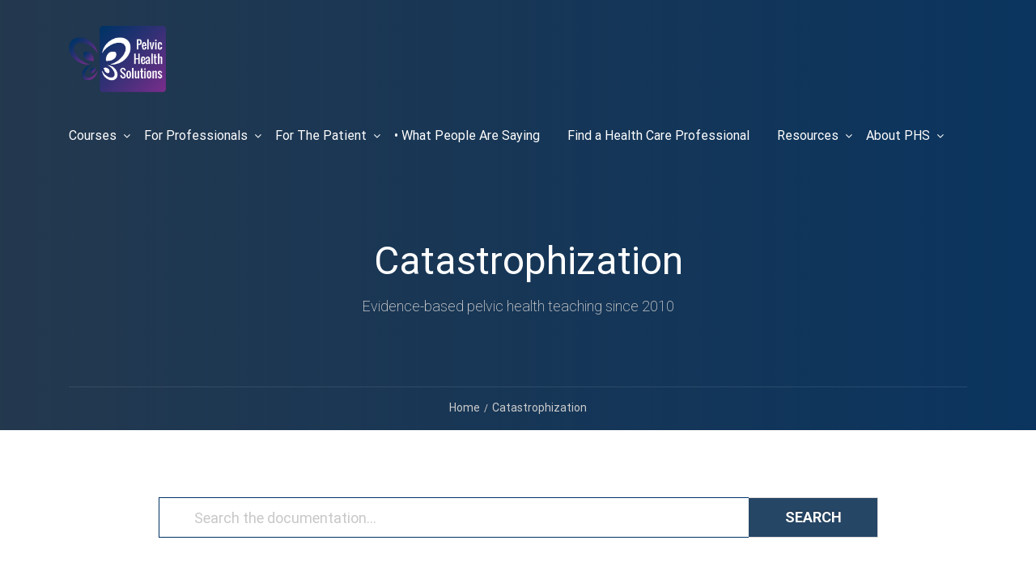

--- FILE ---
content_type: text/html; charset=UTF-8
request_url: https://pelvichealthsolutions.ca/knowledge-base/catastrophization?seq_no=5
body_size: 20578
content:
<!DOCTYPE html>
<html itemscope itemtype="http://schema.org/WebPage" lang="en-CA">
<head>
	<meta charset="UTF-8">
	<meta name="viewport" content="width=device-width, initial-scale=1">
	<link rel="profile" href="https://gmpg.org/xfn/11">
	<link rel="pingback" href="https://pelvichealthsolutions.ca/xmlrpc.php">
	<meta name='robots' content='index, follow, max-image-preview:large, max-snippet:-1, max-video-preview:-1' />

	<!-- This site is optimized with the Yoast SEO plugin v20.0 - https://yoast.com/wordpress/plugins/seo/ -->
	<title>Catastrophization - Pelvic Health Solutions</title>
	<link rel="canonical" href="https://pelvichealthsolutions.ca/knowledge-base/catastrophization" />
	<meta property="og:locale" content="en_US" />
	<meta property="og:type" content="article" />
	<meta property="og:title" content="Catastrophization - Pelvic Health Solutions" />
	<meta property="og:description" content="Search Knowledge Base by Keyword Search Created OnSeptember 19, 2019byPHS TeamCatastrophization   Why is it important to understand catastrophization in persistent pain? It is normal for human beings to catastrophize from time to time. Catastrophizing is a way of thinking &hellip;" />
	<meta property="og:url" content="https://pelvichealthsolutions.ca/knowledge-base/catastrophization" />
	<meta property="og:site_name" content="Pelvic Health Solutions" />
	<meta property="article:publisher" content="https://www.facebook.com/Pelvichealthsolutions/" />
	<meta property="article:modified_time" content="2020-08-20T14:36:32+00:00" />
	<meta property="og:image" content="https://pelvichealthsolutions.ca/wp-content/uploads/2019/08/PHS-logo.png" />
	<meta property="og:image:width" content="377" />
	<meta property="og:image:height" content="257" />
	<meta property="og:image:type" content="image/png" />
	<meta name="twitter:card" content="summary_large_image" />
	<meta name="twitter:label1" content="Est. reading time" />
	<meta name="twitter:data1" content="3 minutes" />
	<script type="application/ld+json" class="yoast-schema-graph">{"@context":"https://schema.org","@graph":[{"@type":"WebPage","@id":"https://pelvichealthsolutions.ca/knowledge-base/catastrophization","url":"https://pelvichealthsolutions.ca/knowledge-base/catastrophization","name":"Catastrophization - Pelvic Health Solutions","isPartOf":{"@id":"https://pelvichealthsolutions.ca/#website"},"datePublished":"2019-09-19T14:30:28+00:00","dateModified":"2020-08-20T14:36:32+00:00","breadcrumb":{"@id":"https://pelvichealthsolutions.ca/knowledge-base/catastrophization#breadcrumb"},"inLanguage":"en-CA","potentialAction":[{"@type":"ReadAction","target":["https://pelvichealthsolutions.ca/knowledge-base/catastrophization"]}]},{"@type":"BreadcrumbList","@id":"https://pelvichealthsolutions.ca/knowledge-base/catastrophization#breadcrumb","itemListElement":[{"@type":"ListItem","position":1,"name":"Home","item":"https://pelvichealthsolutions.ca/"},{"@type":"ListItem","position":2,"name":"Catastrophization"}]},{"@type":"WebSite","@id":"https://pelvichealthsolutions.ca/#website","url":"https://pelvichealthsolutions.ca/","name":"Pelvic Health Solutions","description":"Pelvic Health Solutions","potentialAction":[{"@type":"SearchAction","target":{"@type":"EntryPoint","urlTemplate":"https://pelvichealthsolutions.ca/?s={search_term_string}"},"query-input":"required name=search_term_string"}],"inLanguage":"en-CA"}]}</script>
	<!-- / Yoast SEO plugin. -->


<link rel='dns-prefetch' href='//www.googletagmanager.com' />
<link rel='dns-prefetch' href='//www.google.com' />
<link rel='dns-prefetch' href='//cdnjs.cloudflare.com' />
<link rel='dns-prefetch' href='//s.w.org' />
<link href='https://fonts.gstatic.com' crossorigin rel='preconnect' />
<link rel="alternate" type="application/rss+xml" title="Pelvic Health Solutions &raquo; Feed" href="https://pelvichealthsolutions.ca/feed" />
<link rel="alternate" type="application/rss+xml" title="Pelvic Health Solutions &raquo; Comments Feed" href="https://pelvichealthsolutions.ca/comments/feed" />
<link rel='stylesheet' id='wp-block-library-css'  href='https://pelvichealthsolutions.ca/wp-includes/css/dist/block-library/style.min.css' type='text/css' media='all' />
<style id='wp-block-library-theme-inline-css' type='text/css'>
.wp-block-audio figcaption{color:#555;font-size:13px;text-align:center}.is-dark-theme .wp-block-audio figcaption{color:hsla(0,0%,100%,.65)}.wp-block-code{border:1px solid #ccc;border-radius:4px;font-family:Menlo,Consolas,monaco,monospace;padding:.8em 1em}.wp-block-embed figcaption{color:#555;font-size:13px;text-align:center}.is-dark-theme .wp-block-embed figcaption{color:hsla(0,0%,100%,.65)}.blocks-gallery-caption{color:#555;font-size:13px;text-align:center}.is-dark-theme .blocks-gallery-caption{color:hsla(0,0%,100%,.65)}.wp-block-image figcaption{color:#555;font-size:13px;text-align:center}.is-dark-theme .wp-block-image figcaption{color:hsla(0,0%,100%,.65)}.wp-block-pullquote{border-top:4px solid;border-bottom:4px solid;margin-bottom:1.75em;color:currentColor}.wp-block-pullquote__citation,.wp-block-pullquote cite,.wp-block-pullquote footer{color:currentColor;text-transform:uppercase;font-size:.8125em;font-style:normal}.wp-block-quote{border-left:.25em solid;margin:0 0 1.75em;padding-left:1em}.wp-block-quote cite,.wp-block-quote footer{color:currentColor;font-size:.8125em;position:relative;font-style:normal}.wp-block-quote.has-text-align-right{border-left:none;border-right:.25em solid;padding-left:0;padding-right:1em}.wp-block-quote.has-text-align-center{border:none;padding-left:0}.wp-block-quote.is-large,.wp-block-quote.is-style-large,.wp-block-quote.is-style-plain{border:none}.wp-block-search .wp-block-search__label{font-weight:700}:where(.wp-block-group.has-background){padding:1.25em 2.375em}.wp-block-separator.has-css-opacity{opacity:.4}.wp-block-separator{border:none;border-bottom:2px solid;margin-left:auto;margin-right:auto}.wp-block-separator.has-alpha-channel-opacity{opacity:1}.wp-block-separator:not(.is-style-wide):not(.is-style-dots){width:100px}.wp-block-separator.has-background:not(.is-style-dots){border-bottom:none;height:1px}.wp-block-separator.has-background:not(.is-style-wide):not(.is-style-dots){height:2px}.wp-block-table thead{border-bottom:3px solid}.wp-block-table tfoot{border-top:3px solid}.wp-block-table td,.wp-block-table th{padding:.5em;border:1px solid;word-break:normal}.wp-block-table figcaption{color:#555;font-size:13px;text-align:center}.is-dark-theme .wp-block-table figcaption{color:hsla(0,0%,100%,.65)}.wp-block-video figcaption{color:#555;font-size:13px;text-align:center}.is-dark-theme .wp-block-video figcaption{color:hsla(0,0%,100%,.65)}.wp-block-template-part.has-background{padding:1.25em 2.375em;margin-top:0;margin-bottom:0}
</style>
<style id='global-styles-inline-css' type='text/css'>
body{--wp--preset--color--black: #000000;--wp--preset--color--cyan-bluish-gray: #abb8c3;--wp--preset--color--white: #ffffff;--wp--preset--color--pale-pink: #f78da7;--wp--preset--color--vivid-red: #cf2e2e;--wp--preset--color--luminous-vivid-orange: #ff6900;--wp--preset--color--luminous-vivid-amber: #fcb900;--wp--preset--color--light-green-cyan: #7bdcb5;--wp--preset--color--vivid-green-cyan: #00d084;--wp--preset--color--pale-cyan-blue: #8ed1fc;--wp--preset--color--vivid-cyan-blue: #0693e3;--wp--preset--color--vivid-purple: #9b51e0;--wp--preset--color--primary: #003366;--wp--preset--color--title: #333;--wp--preset--color--sub-title: #999;--wp--preset--color--border-input: #ddd;--wp--preset--gradient--vivid-cyan-blue-to-vivid-purple: linear-gradient(135deg,rgba(6,147,227,1) 0%,rgb(155,81,224) 100%);--wp--preset--gradient--light-green-cyan-to-vivid-green-cyan: linear-gradient(135deg,rgb(122,220,180) 0%,rgb(0,208,130) 100%);--wp--preset--gradient--luminous-vivid-amber-to-luminous-vivid-orange: linear-gradient(135deg,rgba(252,185,0,1) 0%,rgba(255,105,0,1) 100%);--wp--preset--gradient--luminous-vivid-orange-to-vivid-red: linear-gradient(135deg,rgba(255,105,0,1) 0%,rgb(207,46,46) 100%);--wp--preset--gradient--very-light-gray-to-cyan-bluish-gray: linear-gradient(135deg,rgb(238,238,238) 0%,rgb(169,184,195) 100%);--wp--preset--gradient--cool-to-warm-spectrum: linear-gradient(135deg,rgb(74,234,220) 0%,rgb(151,120,209) 20%,rgb(207,42,186) 40%,rgb(238,44,130) 60%,rgb(251,105,98) 80%,rgb(254,248,76) 100%);--wp--preset--gradient--blush-light-purple: linear-gradient(135deg,rgb(255,206,236) 0%,rgb(152,150,240) 100%);--wp--preset--gradient--blush-bordeaux: linear-gradient(135deg,rgb(254,205,165) 0%,rgb(254,45,45) 50%,rgb(107,0,62) 100%);--wp--preset--gradient--luminous-dusk: linear-gradient(135deg,rgb(255,203,112) 0%,rgb(199,81,192) 50%,rgb(65,88,208) 100%);--wp--preset--gradient--pale-ocean: linear-gradient(135deg,rgb(255,245,203) 0%,rgb(182,227,212) 50%,rgb(51,167,181) 100%);--wp--preset--gradient--electric-grass: linear-gradient(135deg,rgb(202,248,128) 0%,rgb(113,206,126) 100%);--wp--preset--gradient--midnight: linear-gradient(135deg,rgb(2,3,129) 0%,rgb(40,116,252) 100%);--wp--preset--duotone--dark-grayscale: url('#wp-duotone-dark-grayscale');--wp--preset--duotone--grayscale: url('#wp-duotone-grayscale');--wp--preset--duotone--purple-yellow: url('#wp-duotone-purple-yellow');--wp--preset--duotone--blue-red: url('#wp-duotone-blue-red');--wp--preset--duotone--midnight: url('#wp-duotone-midnight');--wp--preset--duotone--magenta-yellow: url('#wp-duotone-magenta-yellow');--wp--preset--duotone--purple-green: url('#wp-duotone-purple-green');--wp--preset--duotone--blue-orange: url('#wp-duotone-blue-orange');--wp--preset--font-size--small: 13px;--wp--preset--font-size--medium: 20px;--wp--preset--font-size--large: 28px;--wp--preset--font-size--x-large: 42px;--wp--preset--font-size--normal: 15px;--wp--preset--font-size--huge: 36px;}.has-black-color{color: var(--wp--preset--color--black) !important;}.has-cyan-bluish-gray-color{color: var(--wp--preset--color--cyan-bluish-gray) !important;}.has-white-color{color: var(--wp--preset--color--white) !important;}.has-pale-pink-color{color: var(--wp--preset--color--pale-pink) !important;}.has-vivid-red-color{color: var(--wp--preset--color--vivid-red) !important;}.has-luminous-vivid-orange-color{color: var(--wp--preset--color--luminous-vivid-orange) !important;}.has-luminous-vivid-amber-color{color: var(--wp--preset--color--luminous-vivid-amber) !important;}.has-light-green-cyan-color{color: var(--wp--preset--color--light-green-cyan) !important;}.has-vivid-green-cyan-color{color: var(--wp--preset--color--vivid-green-cyan) !important;}.has-pale-cyan-blue-color{color: var(--wp--preset--color--pale-cyan-blue) !important;}.has-vivid-cyan-blue-color{color: var(--wp--preset--color--vivid-cyan-blue) !important;}.has-vivid-purple-color{color: var(--wp--preset--color--vivid-purple) !important;}.has-black-background-color{background-color: var(--wp--preset--color--black) !important;}.has-cyan-bluish-gray-background-color{background-color: var(--wp--preset--color--cyan-bluish-gray) !important;}.has-white-background-color{background-color: var(--wp--preset--color--white) !important;}.has-pale-pink-background-color{background-color: var(--wp--preset--color--pale-pink) !important;}.has-vivid-red-background-color{background-color: var(--wp--preset--color--vivid-red) !important;}.has-luminous-vivid-orange-background-color{background-color: var(--wp--preset--color--luminous-vivid-orange) !important;}.has-luminous-vivid-amber-background-color{background-color: var(--wp--preset--color--luminous-vivid-amber) !important;}.has-light-green-cyan-background-color{background-color: var(--wp--preset--color--light-green-cyan) !important;}.has-vivid-green-cyan-background-color{background-color: var(--wp--preset--color--vivid-green-cyan) !important;}.has-pale-cyan-blue-background-color{background-color: var(--wp--preset--color--pale-cyan-blue) !important;}.has-vivid-cyan-blue-background-color{background-color: var(--wp--preset--color--vivid-cyan-blue) !important;}.has-vivid-purple-background-color{background-color: var(--wp--preset--color--vivid-purple) !important;}.has-black-border-color{border-color: var(--wp--preset--color--black) !important;}.has-cyan-bluish-gray-border-color{border-color: var(--wp--preset--color--cyan-bluish-gray) !important;}.has-white-border-color{border-color: var(--wp--preset--color--white) !important;}.has-pale-pink-border-color{border-color: var(--wp--preset--color--pale-pink) !important;}.has-vivid-red-border-color{border-color: var(--wp--preset--color--vivid-red) !important;}.has-luminous-vivid-orange-border-color{border-color: var(--wp--preset--color--luminous-vivid-orange) !important;}.has-luminous-vivid-amber-border-color{border-color: var(--wp--preset--color--luminous-vivid-amber) !important;}.has-light-green-cyan-border-color{border-color: var(--wp--preset--color--light-green-cyan) !important;}.has-vivid-green-cyan-border-color{border-color: var(--wp--preset--color--vivid-green-cyan) !important;}.has-pale-cyan-blue-border-color{border-color: var(--wp--preset--color--pale-cyan-blue) !important;}.has-vivid-cyan-blue-border-color{border-color: var(--wp--preset--color--vivid-cyan-blue) !important;}.has-vivid-purple-border-color{border-color: var(--wp--preset--color--vivid-purple) !important;}.has-vivid-cyan-blue-to-vivid-purple-gradient-background{background: var(--wp--preset--gradient--vivid-cyan-blue-to-vivid-purple) !important;}.has-light-green-cyan-to-vivid-green-cyan-gradient-background{background: var(--wp--preset--gradient--light-green-cyan-to-vivid-green-cyan) !important;}.has-luminous-vivid-amber-to-luminous-vivid-orange-gradient-background{background: var(--wp--preset--gradient--luminous-vivid-amber-to-luminous-vivid-orange) !important;}.has-luminous-vivid-orange-to-vivid-red-gradient-background{background: var(--wp--preset--gradient--luminous-vivid-orange-to-vivid-red) !important;}.has-very-light-gray-to-cyan-bluish-gray-gradient-background{background: var(--wp--preset--gradient--very-light-gray-to-cyan-bluish-gray) !important;}.has-cool-to-warm-spectrum-gradient-background{background: var(--wp--preset--gradient--cool-to-warm-spectrum) !important;}.has-blush-light-purple-gradient-background{background: var(--wp--preset--gradient--blush-light-purple) !important;}.has-blush-bordeaux-gradient-background{background: var(--wp--preset--gradient--blush-bordeaux) !important;}.has-luminous-dusk-gradient-background{background: var(--wp--preset--gradient--luminous-dusk) !important;}.has-pale-ocean-gradient-background{background: var(--wp--preset--gradient--pale-ocean) !important;}.has-electric-grass-gradient-background{background: var(--wp--preset--gradient--electric-grass) !important;}.has-midnight-gradient-background{background: var(--wp--preset--gradient--midnight) !important;}.has-small-font-size{font-size: var(--wp--preset--font-size--small) !important;}.has-medium-font-size{font-size: var(--wp--preset--font-size--medium) !important;}.has-large-font-size{font-size: var(--wp--preset--font-size--large) !important;}.has-x-large-font-size{font-size: var(--wp--preset--font-size--x-large) !important;}
</style>
<link rel='stylesheet' id='contact-form-7-css'  href='https://pelvichealthsolutions.ca/wp-content/plugins/contact-form-7/includes/css/styles.css' type='text/css' media='all' />
<link rel='stylesheet' id='epkb-public-styles-css'  href='https://pelvichealthsolutions.ca/wp-content/plugins/echo-knowledge-base/css/public-styles.min.css' type='text/css' media='all' />
<link rel='stylesheet' id='rs-plugin-settings-css'  href='https://pelvichealthsolutions.ca/wp-content/plugins/revslider/public/assets/css/rs6.css' type='text/css' media='all' />
<style id='rs-plugin-settings-inline-css' type='text/css'>
#rs-demo-id {}
</style>
<link rel='stylesheet' id='wp-job-manager-job-listings-css'  href='https://pelvichealthsolutions.ca/wp-content/plugins/wp-job-manager/assets/dist/css/job-listings.css' type='text/css' media='all' />
<link rel='stylesheet' id='mc4wp-form-themes-css'  href='https://pelvichealthsolutions.ca/wp-content/plugins/mailchimp-for-wp/assets/css/form-themes.css' type='text/css' media='all' />
<link rel='stylesheet' id='mc4wp-form-basic-css'  href='https://pelvichealthsolutions.ca/wp-content/plugins/mailchimp-for-wp/assets/css/form-basic.css' type='text/css' media='all' />
<link rel='stylesheet' id='elay-public-styles-css'  href='https://pelvichealthsolutions.ca/wp-content/plugins/echo-elegant-layouts/css/public-styles.min.css' type='text/css' media='all' />
<link rel='stylesheet' id='elementor-icons-css'  href='https://pelvichealthsolutions.ca/wp-content/plugins/elementor/assets/lib/eicons/css/elementor-icons.min.css' type='text/css' media='all' />
<link rel='stylesheet' id='elementor-animations-css'  href='https://pelvichealthsolutions.ca/wp-content/plugins/elementor/assets/lib/animations/animations.min.css' type='text/css' media='all' />
<link rel='stylesheet' id='elementor-frontend-legacy-css'  href='https://pelvichealthsolutions.ca/wp-content/plugins/elementor/assets/css/frontend-legacy.min.css' type='text/css' media='all' />
<link rel='stylesheet' id='elementor-frontend-css'  href='https://pelvichealthsolutions.ca/wp-content/plugins/elementor/assets/css/frontend.min.css' type='text/css' media='all' />
<link rel='stylesheet' id='elementor-post-14603-css'  href='https://pelvichealthsolutions.ca/wp-content/uploads/elementor/css/post-14603.css?ver=1660149636' type='text/css' media='all' />
<link rel='stylesheet' id='font-awesome-5-all-css'  href='https://pelvichealthsolutions.ca/wp-content/plugins/elementor/assets/lib/font-awesome/css/all.min.css' type='text/css' media='all' />
<link rel='stylesheet' id='font-awesome-4-shim-css'  href='https://pelvichealthsolutions.ca/wp-content/plugins/elementor/assets/lib/font-awesome/css/v4-shims.min.css' type='text/css' media='all' />
<link rel='stylesheet' id='elementor-global-css'  href='https://pelvichealthsolutions.ca/wp-content/uploads/elementor/css/global.css?ver=1660149636' type='text/css' media='all' />
<link rel='stylesheet' id='jquery-auto-complete-css'  href='https://cdnjs.cloudflare.com/ajax/libs/jquery-autocomplete/1.0.7/jquery.auto-complete.css' type='text/css' media='all' />
<link rel='stylesheet' id='thim-parent-style-css'  href='https://pelvichealthsolutions.ca/wp-content/themes/eduma/style.css' type='text/css' media='all' />
<link rel='stylesheet' id='font-awesome-css'  href='https://pelvichealthsolutions.ca/wp-content/plugins/elementor/assets/lib/font-awesome/css/font-awesome.min.css' type='text/css' media='all' />
<link rel='stylesheet' id='ionicons-css'  href='https://pelvichealthsolutions.ca/wp-content/themes/eduma/assets/css/ionicons.min.css' type='text/css' media='all' />
<link rel='stylesheet' id='font-pe-icon-7-css'  href='https://pelvichealthsolutions.ca/wp-content/themes/eduma/assets/css/font-pe-icon-7.css' type='text/css' media='all' />
<link rel='stylesheet' id='flaticon-css'  href='https://pelvichealthsolutions.ca/wp-content/themes/eduma/assets/css/flaticon.css' type='text/css' media='all' />
<link rel='stylesheet' id='thim-linearicons-font-css'  href='https://pelvichealthsolutions.ca/wp-content/themes/eduma/assets/css/linearicons.css' type='text/css' media='all' />
<link rel='stylesheet' id='thim-custom-el-css'  href='https://pelvichealthsolutions.ca/wp-content/themes/eduma/assets/css/custom-el.css' type='text/css' media='all' />
<link rel='stylesheet' id='thim-style-css'  href='https://pelvichealthsolutions.ca/wp-content/themes/eduma-child/style.css' type='text/css' media='all' />
<link rel='stylesheet' id='thim-style-options-css'  href='https://pelvichealthsolutions.ca/wp-content/uploads/tc_stylesheets/eduma.1739565355.css' type='text/css' media='all' />
<link rel='stylesheet' id='google-fonts-1-css'  href='https://fonts.googleapis.com/css?family=Roboto:100,100italic,200,200italic,300,300italic,400,400italic,500,500italic,600,600italic,700,700italic,800,800italic,900,900italic%7CRoboto+Slab:100,100italic,200,200italic,300,300italic,400,400italic,500,500italic,600,600italic,700,700italic,800,800italic,900,900italic' type='text/css' media='all' />
<script type='text/javascript' src='https://pelvichealthsolutions.ca/wp-includes/js/jquery/jquery.min.js' id='jquery-core-js'></script>
<script type='text/javascript' src='https://pelvichealthsolutions.ca/wp-includes/js/jquery/jquery-migrate.min.js' id='jquery-migrate-js'></script>
<script type='text/javascript' id='epkb-public-scripts-js-extra'>
/* <![CDATA[ */
var epkb_vars = {"msg_try_again":"Please try again later.","error_occurred":"Error occurred (16)","not_saved":"Error occurred - configuration NOT saved (6).","unknown_error":"unknown error (17)","reload_try_again":"Please reload the page and try again.","save_config":"Saving configuration","input_required":"Input is required","reduce_name_size":"Warning: Please reduce your name size. Tab will only show first 25 characters","load_template":"Loading Template..."};
/* ]]> */
</script>
<script type='text/javascript' src='https://pelvichealthsolutions.ca/wp-content/plugins/echo-knowledge-base/js/public-scripts.min.js' id='epkb-public-scripts-js'></script>
<script type='text/javascript' src='https://pelvichealthsolutions.ca/wp-content/plugins/echo-knowledge-base/js/vendor/materialize.min.js' id='epkb-materialize-js'></script>
<script type='text/javascript' src='https://pelvichealthsolutions.ca/wp-content/plugins/revslider/public/assets/js/revolution.tools.min.js' id='tp-tools-js'></script>
<script type='text/javascript' src='https://pelvichealthsolutions.ca/wp-content/plugins/revslider/public/assets/js/rs6.min.js' id='revmin-js'></script>
<script type='text/javascript' id='elay-public-scripts-js-extra'>
/* <![CDATA[ */
var elay_vars = {"msg_try_again":"Please try again later.","error_occurred":"Error occurred (16)","not_saved":"Error occurred - configuration NOT saved.","unknown_error":"unknown error (17)","reload_try_again":"Please reload the page and try again.","save_config":"Saving configuration","input_required":"Input is required","reduce_name_size":"Warning: Please reduce your name size. Tab will only show first 25 characters"};
/* ]]> */
</script>
<script type='text/javascript' src='https://pelvichealthsolutions.ca/wp-content/plugins/echo-elegant-layouts/js/public-scripts.min.js' id='elay-public-scripts-js'></script>

<!-- Google Analytics snippet added by Site Kit -->
<script type='text/javascript' src='https://www.googletagmanager.com/gtag/js?id=UA-71663649-1' id='google_gtagjs-js' async></script>
<script type='text/javascript' id='google_gtagjs-js-after'>
window.dataLayer = window.dataLayer || [];function gtag(){dataLayer.push(arguments);}
gtag('set', 'linker', {"domains":["pelvichealthsolutions.ca"]} );
gtag("js", new Date());
gtag("set", "developer_id.dZTNiMT", true);
gtag("config", "UA-71663649-1", {"anonymize_ip":true});
gtag("config", "GT-WFFQFN7");
</script>

<!-- End Google Analytics snippet added by Site Kit -->
<script type='text/javascript' src='https://pelvichealthsolutions.ca/wp-content/plugins/elementor/assets/lib/font-awesome/js/v4-shims.min.js' id='font-awesome-4-shim-js'></script>
<script type='text/javascript' src='https://pelvichealthsolutions.ca/wp-content/themes/eduma-child/js/custom-js.js' id='custom-javascript-js'></script>
<link rel="https://api.w.org/" href="https://pelvichealthsolutions.ca/wp-json/" /><link rel="alternate" type="application/json" href="https://pelvichealthsolutions.ca/wp-json/wp/v2/epkb_post_type_1/12870" /><link rel="EditURI" type="application/rsd+xml" title="RSD" href="https://pelvichealthsolutions.ca/xmlrpc.php?rsd" />
<link rel="wlwmanifest" type="application/wlwmanifest+xml" href="https://pelvichealthsolutions.ca/wp-includes/wlwmanifest.xml" /> 
<meta name="generator" content="WordPress 6.0.11" />
<link rel='shortlink' href='https://pelvichealthsolutions.ca/?p=12870' />
<link rel="alternate" type="application/json+oembed" href="https://pelvichealthsolutions.ca/wp-json/oembed/1.0/embed?url=https%3A%2F%2Fpelvichealthsolutions.ca%2Fknowledge-base%2Fcatastrophization" />
<link rel="alternate" type="text/xml+oembed" href="https://pelvichealthsolutions.ca/wp-json/oembed/1.0/embed?url=https%3A%2F%2Fpelvichealthsolutions.ca%2Fknowledge-base%2Fcatastrophization&#038;format=xml" />
<style type='text/css'> .ae_data .elementor-editor-element-setting {
            display:none !important;
            }
            </style><style type="text/css" id="epkb-advanced-style">
		/* KB Core 
		-----------------------------------------------------------------------*/
		#epkb-content-container .epkb-nav-tabs .active:after {
			border-top-color: #ffffff!important
		}
		#epkb-content-container .epkb-nav-tabs .active {
			background-color: #ffffff!important
		}
		#epkb-content-container .epkb-nav-tabs .active .epkb-category-level-1,
		#epkb-content-container .epkb-nav-tabs .active p {
			color: #f7941d!important
		}
		#epkb-content-container .epkb-nav-tabs .active:before {
			border-top-color: #f7941d!important
		}		
	
		/* ELAY2 
		-----------------------------------------------------------------------*/
		#elay-content-container .elay-articles .active {
			background-color: #e8e8e8 !important;
			border-radius: 4px;
            padding-left: 5px !important;
            padding-right: 5px !important;
            margin-left: -5px !important;
		}
		#elay-content-container .elay-articles .active span {
			color: #003366 !important;
		}
		#elay-content-container .elay-articles .active i {
			color: #003366 !important;
		}
	</style><meta name="generator" content="Site Kit by Google 1.101.0" />            <script type="text/javascript">
                function tc_insert_internal_css(css) {
                    var tc_style = document.createElement("style");
                    tc_style.type = "text/css";
                    tc_style.setAttribute('data-type', 'tc-internal-css');
                    var tc_style_content = document.createTextNode(css);
                    tc_style.appendChild(tc_style_content);
                    document.head.appendChild(tc_style);
                }
            </script>
			<meta name="generator" content="Powered by Slider Revolution 6.0.7 - responsive, Mobile-Friendly Slider Plugin for WordPress with comfortable drag and drop interface." />
<link rel="icon" href="https://pelvichealthsolutions.ca/wp-content/uploads/2019/08/PHS-Favicon1-100x100.png" sizes="32x32" />
<link rel="icon" href="https://pelvichealthsolutions.ca/wp-content/uploads/2019/08/PHS-Favicon1-300x300.png" sizes="192x192" />
<link rel="apple-touch-icon" href="https://pelvichealthsolutions.ca/wp-content/uploads/2019/08/PHS-Favicon1-300x300.png" />
<meta name="msapplication-TileImage" content="https://pelvichealthsolutions.ca/wp-content/uploads/2019/08/PHS-Favicon1-300x300.png" />
<script type="text/javascript">function setREVStartSize(a){try{var b,c=document.getElementById(a.c).parentNode.offsetWidth;if(c=0===c||isNaN(c)?window.innerWidth:c,a.tabw=void 0===a.tabw?0:parseInt(a.tabw),a.thumbw=void 0===a.thumbw?0:parseInt(a.thumbw),a.tabh=void 0===a.tabh?0:parseInt(a.tabh),a.thumbh=void 0===a.thumbh?0:parseInt(a.thumbh),a.tabhide=void 0===a.tabhide?0:parseInt(a.tabhide),a.thumbhide=void 0===a.thumbhide?0:parseInt(a.thumbhide),a.mh=void 0===a.mh||""==a.mh?0:a.mh,"fullscreen"===a.layout||"fullscreen"===a.l)b=Math.max(a.mh,window.innerHeight);else{for(var d in a.gw=Array.isArray(a.gw)?a.gw:[a.gw],a.rl)(void 0===a.gw[d]||0===a.gw[d])&&(a.gw[d]=a.gw[d-1]);for(var d in a.gh=void 0===a.el||""===a.el||Array.isArray(a.el)&&0==a.el.length?a.gh:a.el,a.gh=Array.isArray(a.gh)?a.gh:[a.gh],a.rl)(void 0===a.gh[d]||0===a.gh[d])&&(a.gh[d]=a.gh[d-1]);var e,f=Array(a.rl.length),g=0;for(var d in a.tabw=a.tabhide>=c?0:a.tabw,a.thumbw=a.thumbhide>=c?0:a.thumbw,a.tabh=a.tabhide>=c?0:a.tabh,a.thumbh=a.thumbhide>=c?0:a.thumbh,a.rl)f[d]=a.rl[d]<window.innerWidth?0:a.rl[d];for(var d in e=f[0],f)e>f[d]&&0<f[d]&&(e=f[d],g=d);var h=c>a.gw[g]+a.tabw+a.thumbw?1:(c-(a.tabw+a.thumbw))/a.gw[g];b=a.gh[g]*h+(a.tabh+a.thumbh)}void 0===window.rs_init_css&&(window.rs_init_css=document.head.appendChild(document.createElement("style"))),document.getElementById(a.c).height=b,window.rs_init_css.innerHTML+="#"+a.c+"_wrapper { height: "+b+"px }"}catch(a){console.log("Failure at Presize of Slider:"+a)}};</script>
<style id="kirki-inline-styles">/* cyrillic-ext */
@font-face {
  font-family: 'Roboto';
  font-style: normal;
  font-weight: 300;
  font-stretch: normal;
  font-display: swap;
  src: url(https://pelvichealthsolutions.ca/wp-content/fonts/roboto/font) format('woff');
  unicode-range: U+0460-052F, U+1C80-1C8A, U+20B4, U+2DE0-2DFF, U+A640-A69F, U+FE2E-FE2F;
}
/* cyrillic */
@font-face {
  font-family: 'Roboto';
  font-style: normal;
  font-weight: 300;
  font-stretch: normal;
  font-display: swap;
  src: url(https://pelvichealthsolutions.ca/wp-content/fonts/roboto/font) format('woff');
  unicode-range: U+0301, U+0400-045F, U+0490-0491, U+04B0-04B1, U+2116;
}
/* greek-ext */
@font-face {
  font-family: 'Roboto';
  font-style: normal;
  font-weight: 300;
  font-stretch: normal;
  font-display: swap;
  src: url(https://pelvichealthsolutions.ca/wp-content/fonts/roboto/font) format('woff');
  unicode-range: U+1F00-1FFF;
}
/* greek */
@font-face {
  font-family: 'Roboto';
  font-style: normal;
  font-weight: 300;
  font-stretch: normal;
  font-display: swap;
  src: url(https://pelvichealthsolutions.ca/wp-content/fonts/roboto/font) format('woff');
  unicode-range: U+0370-0377, U+037A-037F, U+0384-038A, U+038C, U+038E-03A1, U+03A3-03FF;
}
/* math */
@font-face {
  font-family: 'Roboto';
  font-style: normal;
  font-weight: 300;
  font-stretch: normal;
  font-display: swap;
  src: url(https://pelvichealthsolutions.ca/wp-content/fonts/roboto/font) format('woff');
  unicode-range: U+0302-0303, U+0305, U+0307-0308, U+0310, U+0312, U+0315, U+031A, U+0326-0327, U+032C, U+032F-0330, U+0332-0333, U+0338, U+033A, U+0346, U+034D, U+0391-03A1, U+03A3-03A9, U+03B1-03C9, U+03D1, U+03D5-03D6, U+03F0-03F1, U+03F4-03F5, U+2016-2017, U+2034-2038, U+203C, U+2040, U+2043, U+2047, U+2050, U+2057, U+205F, U+2070-2071, U+2074-208E, U+2090-209C, U+20D0-20DC, U+20E1, U+20E5-20EF, U+2100-2112, U+2114-2115, U+2117-2121, U+2123-214F, U+2190, U+2192, U+2194-21AE, U+21B0-21E5, U+21F1-21F2, U+21F4-2211, U+2213-2214, U+2216-22FF, U+2308-230B, U+2310, U+2319, U+231C-2321, U+2336-237A, U+237C, U+2395, U+239B-23B7, U+23D0, U+23DC-23E1, U+2474-2475, U+25AF, U+25B3, U+25B7, U+25BD, U+25C1, U+25CA, U+25CC, U+25FB, U+266D-266F, U+27C0-27FF, U+2900-2AFF, U+2B0E-2B11, U+2B30-2B4C, U+2BFE, U+3030, U+FF5B, U+FF5D, U+1D400-1D7FF, U+1EE00-1EEFF;
}
/* symbols */
@font-face {
  font-family: 'Roboto';
  font-style: normal;
  font-weight: 300;
  font-stretch: normal;
  font-display: swap;
  src: url(https://pelvichealthsolutions.ca/wp-content/fonts/roboto/font) format('woff');
  unicode-range: U+0001-000C, U+000E-001F, U+007F-009F, U+20DD-20E0, U+20E2-20E4, U+2150-218F, U+2190, U+2192, U+2194-2199, U+21AF, U+21E6-21F0, U+21F3, U+2218-2219, U+2299, U+22C4-22C6, U+2300-243F, U+2440-244A, U+2460-24FF, U+25A0-27BF, U+2800-28FF, U+2921-2922, U+2981, U+29BF, U+29EB, U+2B00-2BFF, U+4DC0-4DFF, U+FFF9-FFFB, U+10140-1018E, U+10190-1019C, U+101A0, U+101D0-101FD, U+102E0-102FB, U+10E60-10E7E, U+1D2C0-1D2D3, U+1D2E0-1D37F, U+1F000-1F0FF, U+1F100-1F1AD, U+1F1E6-1F1FF, U+1F30D-1F30F, U+1F315, U+1F31C, U+1F31E, U+1F320-1F32C, U+1F336, U+1F378, U+1F37D, U+1F382, U+1F393-1F39F, U+1F3A7-1F3A8, U+1F3AC-1F3AF, U+1F3C2, U+1F3C4-1F3C6, U+1F3CA-1F3CE, U+1F3D4-1F3E0, U+1F3ED, U+1F3F1-1F3F3, U+1F3F5-1F3F7, U+1F408, U+1F415, U+1F41F, U+1F426, U+1F43F, U+1F441-1F442, U+1F444, U+1F446-1F449, U+1F44C-1F44E, U+1F453, U+1F46A, U+1F47D, U+1F4A3, U+1F4B0, U+1F4B3, U+1F4B9, U+1F4BB, U+1F4BF, U+1F4C8-1F4CB, U+1F4D6, U+1F4DA, U+1F4DF, U+1F4E3-1F4E6, U+1F4EA-1F4ED, U+1F4F7, U+1F4F9-1F4FB, U+1F4FD-1F4FE, U+1F503, U+1F507-1F50B, U+1F50D, U+1F512-1F513, U+1F53E-1F54A, U+1F54F-1F5FA, U+1F610, U+1F650-1F67F, U+1F687, U+1F68D, U+1F691, U+1F694, U+1F698, U+1F6AD, U+1F6B2, U+1F6B9-1F6BA, U+1F6BC, U+1F6C6-1F6CF, U+1F6D3-1F6D7, U+1F6E0-1F6EA, U+1F6F0-1F6F3, U+1F6F7-1F6FC, U+1F700-1F7FF, U+1F800-1F80B, U+1F810-1F847, U+1F850-1F859, U+1F860-1F887, U+1F890-1F8AD, U+1F8B0-1F8BB, U+1F8C0-1F8C1, U+1F900-1F90B, U+1F93B, U+1F946, U+1F984, U+1F996, U+1F9E9, U+1FA00-1FA6F, U+1FA70-1FA7C, U+1FA80-1FA89, U+1FA8F-1FAC6, U+1FACE-1FADC, U+1FADF-1FAE9, U+1FAF0-1FAF8, U+1FB00-1FBFF;
}
/* vietnamese */
@font-face {
  font-family: 'Roboto';
  font-style: normal;
  font-weight: 300;
  font-stretch: normal;
  font-display: swap;
  src: url(https://pelvichealthsolutions.ca/wp-content/fonts/roboto/font) format('woff');
  unicode-range: U+0102-0103, U+0110-0111, U+0128-0129, U+0168-0169, U+01A0-01A1, U+01AF-01B0, U+0300-0301, U+0303-0304, U+0308-0309, U+0323, U+0329, U+1EA0-1EF9, U+20AB;
}
/* latin-ext */
@font-face {
  font-family: 'Roboto';
  font-style: normal;
  font-weight: 300;
  font-stretch: normal;
  font-display: swap;
  src: url(https://pelvichealthsolutions.ca/wp-content/fonts/roboto/font) format('woff');
  unicode-range: U+0100-02BA, U+02BD-02C5, U+02C7-02CC, U+02CE-02D7, U+02DD-02FF, U+0304, U+0308, U+0329, U+1D00-1DBF, U+1E00-1E9F, U+1EF2-1EFF, U+2020, U+20A0-20AB, U+20AD-20C0, U+2113, U+2C60-2C7F, U+A720-A7FF;
}
/* latin */
@font-face {
  font-family: 'Roboto';
  font-style: normal;
  font-weight: 300;
  font-stretch: normal;
  font-display: swap;
  src: url(https://pelvichealthsolutions.ca/wp-content/fonts/roboto/font) format('woff');
  unicode-range: U+0000-00FF, U+0131, U+0152-0153, U+02BB-02BC, U+02C6, U+02DA, U+02DC, U+0304, U+0308, U+0329, U+2000-206F, U+20AC, U+2122, U+2191, U+2193, U+2212, U+2215, U+FEFF, U+FFFD;
}
/* cyrillic-ext */
@font-face {
  font-family: 'Roboto';
  font-style: normal;
  font-weight: 400;
  font-stretch: normal;
  font-display: swap;
  src: url(https://pelvichealthsolutions.ca/wp-content/fonts/roboto/font) format('woff');
  unicode-range: U+0460-052F, U+1C80-1C8A, U+20B4, U+2DE0-2DFF, U+A640-A69F, U+FE2E-FE2F;
}
/* cyrillic */
@font-face {
  font-family: 'Roboto';
  font-style: normal;
  font-weight: 400;
  font-stretch: normal;
  font-display: swap;
  src: url(https://pelvichealthsolutions.ca/wp-content/fonts/roboto/font) format('woff');
  unicode-range: U+0301, U+0400-045F, U+0490-0491, U+04B0-04B1, U+2116;
}
/* greek-ext */
@font-face {
  font-family: 'Roboto';
  font-style: normal;
  font-weight: 400;
  font-stretch: normal;
  font-display: swap;
  src: url(https://pelvichealthsolutions.ca/wp-content/fonts/roboto/font) format('woff');
  unicode-range: U+1F00-1FFF;
}
/* greek */
@font-face {
  font-family: 'Roboto';
  font-style: normal;
  font-weight: 400;
  font-stretch: normal;
  font-display: swap;
  src: url(https://pelvichealthsolutions.ca/wp-content/fonts/roboto/font) format('woff');
  unicode-range: U+0370-0377, U+037A-037F, U+0384-038A, U+038C, U+038E-03A1, U+03A3-03FF;
}
/* math */
@font-face {
  font-family: 'Roboto';
  font-style: normal;
  font-weight: 400;
  font-stretch: normal;
  font-display: swap;
  src: url(https://pelvichealthsolutions.ca/wp-content/fonts/roboto/font) format('woff');
  unicode-range: U+0302-0303, U+0305, U+0307-0308, U+0310, U+0312, U+0315, U+031A, U+0326-0327, U+032C, U+032F-0330, U+0332-0333, U+0338, U+033A, U+0346, U+034D, U+0391-03A1, U+03A3-03A9, U+03B1-03C9, U+03D1, U+03D5-03D6, U+03F0-03F1, U+03F4-03F5, U+2016-2017, U+2034-2038, U+203C, U+2040, U+2043, U+2047, U+2050, U+2057, U+205F, U+2070-2071, U+2074-208E, U+2090-209C, U+20D0-20DC, U+20E1, U+20E5-20EF, U+2100-2112, U+2114-2115, U+2117-2121, U+2123-214F, U+2190, U+2192, U+2194-21AE, U+21B0-21E5, U+21F1-21F2, U+21F4-2211, U+2213-2214, U+2216-22FF, U+2308-230B, U+2310, U+2319, U+231C-2321, U+2336-237A, U+237C, U+2395, U+239B-23B7, U+23D0, U+23DC-23E1, U+2474-2475, U+25AF, U+25B3, U+25B7, U+25BD, U+25C1, U+25CA, U+25CC, U+25FB, U+266D-266F, U+27C0-27FF, U+2900-2AFF, U+2B0E-2B11, U+2B30-2B4C, U+2BFE, U+3030, U+FF5B, U+FF5D, U+1D400-1D7FF, U+1EE00-1EEFF;
}
/* symbols */
@font-face {
  font-family: 'Roboto';
  font-style: normal;
  font-weight: 400;
  font-stretch: normal;
  font-display: swap;
  src: url(https://pelvichealthsolutions.ca/wp-content/fonts/roboto/font) format('woff');
  unicode-range: U+0001-000C, U+000E-001F, U+007F-009F, U+20DD-20E0, U+20E2-20E4, U+2150-218F, U+2190, U+2192, U+2194-2199, U+21AF, U+21E6-21F0, U+21F3, U+2218-2219, U+2299, U+22C4-22C6, U+2300-243F, U+2440-244A, U+2460-24FF, U+25A0-27BF, U+2800-28FF, U+2921-2922, U+2981, U+29BF, U+29EB, U+2B00-2BFF, U+4DC0-4DFF, U+FFF9-FFFB, U+10140-1018E, U+10190-1019C, U+101A0, U+101D0-101FD, U+102E0-102FB, U+10E60-10E7E, U+1D2C0-1D2D3, U+1D2E0-1D37F, U+1F000-1F0FF, U+1F100-1F1AD, U+1F1E6-1F1FF, U+1F30D-1F30F, U+1F315, U+1F31C, U+1F31E, U+1F320-1F32C, U+1F336, U+1F378, U+1F37D, U+1F382, U+1F393-1F39F, U+1F3A7-1F3A8, U+1F3AC-1F3AF, U+1F3C2, U+1F3C4-1F3C6, U+1F3CA-1F3CE, U+1F3D4-1F3E0, U+1F3ED, U+1F3F1-1F3F3, U+1F3F5-1F3F7, U+1F408, U+1F415, U+1F41F, U+1F426, U+1F43F, U+1F441-1F442, U+1F444, U+1F446-1F449, U+1F44C-1F44E, U+1F453, U+1F46A, U+1F47D, U+1F4A3, U+1F4B0, U+1F4B3, U+1F4B9, U+1F4BB, U+1F4BF, U+1F4C8-1F4CB, U+1F4D6, U+1F4DA, U+1F4DF, U+1F4E3-1F4E6, U+1F4EA-1F4ED, U+1F4F7, U+1F4F9-1F4FB, U+1F4FD-1F4FE, U+1F503, U+1F507-1F50B, U+1F50D, U+1F512-1F513, U+1F53E-1F54A, U+1F54F-1F5FA, U+1F610, U+1F650-1F67F, U+1F687, U+1F68D, U+1F691, U+1F694, U+1F698, U+1F6AD, U+1F6B2, U+1F6B9-1F6BA, U+1F6BC, U+1F6C6-1F6CF, U+1F6D3-1F6D7, U+1F6E0-1F6EA, U+1F6F0-1F6F3, U+1F6F7-1F6FC, U+1F700-1F7FF, U+1F800-1F80B, U+1F810-1F847, U+1F850-1F859, U+1F860-1F887, U+1F890-1F8AD, U+1F8B0-1F8BB, U+1F8C0-1F8C1, U+1F900-1F90B, U+1F93B, U+1F946, U+1F984, U+1F996, U+1F9E9, U+1FA00-1FA6F, U+1FA70-1FA7C, U+1FA80-1FA89, U+1FA8F-1FAC6, U+1FACE-1FADC, U+1FADF-1FAE9, U+1FAF0-1FAF8, U+1FB00-1FBFF;
}
/* vietnamese */
@font-face {
  font-family: 'Roboto';
  font-style: normal;
  font-weight: 400;
  font-stretch: normal;
  font-display: swap;
  src: url(https://pelvichealthsolutions.ca/wp-content/fonts/roboto/font) format('woff');
  unicode-range: U+0102-0103, U+0110-0111, U+0128-0129, U+0168-0169, U+01A0-01A1, U+01AF-01B0, U+0300-0301, U+0303-0304, U+0308-0309, U+0323, U+0329, U+1EA0-1EF9, U+20AB;
}
/* latin-ext */
@font-face {
  font-family: 'Roboto';
  font-style: normal;
  font-weight: 400;
  font-stretch: normal;
  font-display: swap;
  src: url(https://pelvichealthsolutions.ca/wp-content/fonts/roboto/font) format('woff');
  unicode-range: U+0100-02BA, U+02BD-02C5, U+02C7-02CC, U+02CE-02D7, U+02DD-02FF, U+0304, U+0308, U+0329, U+1D00-1DBF, U+1E00-1E9F, U+1EF2-1EFF, U+2020, U+20A0-20AB, U+20AD-20C0, U+2113, U+2C60-2C7F, U+A720-A7FF;
}
/* latin */
@font-face {
  font-family: 'Roboto';
  font-style: normal;
  font-weight: 400;
  font-stretch: normal;
  font-display: swap;
  src: url(https://pelvichealthsolutions.ca/wp-content/fonts/roboto/font) format('woff');
  unicode-range: U+0000-00FF, U+0131, U+0152-0153, U+02BB-02BC, U+02C6, U+02DA, U+02DC, U+0304, U+0308, U+0329, U+2000-206F, U+20AC, U+2122, U+2191, U+2193, U+2212, U+2215, U+FEFF, U+FFFD;
}</style>		<script type="text/javascript">
            if (typeof ajaxurl === 'undefined') {
                /* <![CDATA[ */
                var ajaxurl = "https://pelvichealthsolutions.ca/wp-admin/admin-ajax.php";
                /* ]]> */
            }
		</script>
			
<!-- Google tag (gtag.js) -->
<script async src="https://www.googletagmanager.com/gtag/js?id=G-6SJFTERHRX"></script>
<script>
  window.dataLayer = window.dataLayer || [];
  function gtag(){dataLayer.push(arguments);}
  gtag('js', new Date());

  gtag('config', 'G-6SJFTERHRX');
</script>
	
</head>
<body data-rsssl=1 class="epkb_post_type_1-template-default single single-epkb_post_type_1 postid-12870 wp-embed-responsive thim-body-preload bg-boxed-image size_wide thim-style-content-new-1 thim-popup-feature eduma-child elementor-default elementor-kit-14603 elementor-page elementor-page-12870" id="thim-body">

			<div id="preload">
				<div class="sk-folding-cube">
												<div class="sk-cube1 sk-cube"></div>
												<div class="sk-cube2 sk-cube"></div>
												<div class="sk-cube4 sk-cube"></div>
												<div class="sk-cube3 sk-cube"></div>
											</div>			</div>
		
<!-- Mobile Menu-->
<div class="mobile-menu-wrapper">
    <div class="mobile-menu-inner">
        <div class="icon-wrapper">
            <div class="menu-mobile-effect navbar-toggle close-icon" data-effect="mobile-effect">
                <span class="icon-bar"></span>
                <span class="icon-bar"></span>
                <span class="icon-bar"></span>
            </div>
        </div>
        <nav class="mobile-menu-container mobile-effect">
            <ul class="nav navbar-nav">
	<li id="menu-item-15598" class="menu-item menu-item-type-custom menu-item-object-custom menu-item-has-children menu-item-15598 tc-menu-item tc-menu-depth-0 tc-menu-align-left tc-menu-layout-default"><a href="https://phs-courses.myshopify.com/" class="tc-menu-inner">Courses</a>
<ul class="sub-menu">
	<li id="menu-item-15097" class="menu-item menu-item-type-custom menu-item-object-custom menu-item-15097 tc-menu-item tc-menu-depth-1 tc-menu-align-left"><a href="https://courses.pelvichealthsolutions.ca/collections/all-courses" class="tc-menu-inner tc-megamenu-title">• All Courses</a></li>
	<li id="menu-item-12713" class="menu-item menu-item-type-post_type menu-item-object-page menu-item-12713 tc-menu-item tc-menu-depth-1 tc-menu-align-left"><a href="https://pelvichealthsolutions.ca/for-the-professional/courses-policy" class="tc-menu-inner tc-megamenu-title">• Course Policies</a></li>
</ul><!-- End wrapper ul sub -->
</li>
<li id="menu-item-12788" class="menu-item menu-item-type-post_type menu-item-object-page menu-item-has-children menu-item-12788 tc-menu-item tc-menu-depth-0 tc-menu-align-left tc-menu-layout-default"><a href="https://pelvichealthsolutions.ca/for-the-professional" class="tc-menu-inner">For Professionals</a>
<ul class="sub-menu">
	<li id="menu-item-12793" class="menu-item menu-item-type-post_type menu-item-object-page menu-item-12793 tc-menu-item tc-menu-depth-1 tc-menu-align-left"><a href="https://pelvichealthsolutions.ca/employment-opportunities" class="tc-menu-inner tc-megamenu-title">• Employment Opportunities</a></li>
	<li id="menu-item-12706" class="menu-item menu-item-type-post_type menu-item-object-page menu-item-12706 tc-menu-item tc-menu-depth-1 tc-menu-align-left"><a href="https://pelvichealthsolutions.ca/host-a-course" class="tc-menu-inner tc-megamenu-title">• Host A Course</a></li>
</ul><!-- End wrapper ul sub -->
</li>
<li id="menu-item-13342" class="menu-item menu-item-type-post_type menu-item-object-epkb_post_type_1 menu-item-has-children menu-item-13342 tc-menu-item tc-menu-depth-0 tc-menu-align-left tc-menu-layout-default"><a href="https://pelvichealthsolutions.ca/knowledge-base/for-the-patient" class="tc-menu-inner">For The Patient</a>
<ul class="sub-menu">
	<li id="menu-item-13343" class="menu-item menu-item-type-custom menu-item-object-custom menu-item-13343 tc-menu-item tc-menu-depth-1 tc-menu-align-left"><a href="https://pelvichealthsolutions.ca/knowledge-base/for-the-patient" class="tc-menu-inner tc-megamenu-title">• Pelvic Health Information</a></li>
	<li id="menu-item-12730" class="menu-item menu-item-type-post_type menu-item-object-page menu-item-12730 tc-menu-item tc-menu-depth-1 tc-menu-align-left"><a href="https://pelvichealthsolutions.ca/participate-in-research" class="tc-menu-inner tc-megamenu-title">• Participate in Research</a></li>
</ul><!-- End wrapper ul sub -->
</li>
<li id="menu-item-12618" class="menu-item menu-item-type-post_type menu-item-object-page menu-item-12618 tc-menu-item tc-menu-depth-0 tc-menu-align-left tc-menu-layout-default"><a href="https://pelvichealthsolutions.ca/what-people-are-saying-about-pelvic-health-physiotherapy" class="tc-menu-inner">• What People Are Saying</a></li>
<li id="menu-item-12616" class="menu-item menu-item-type-post_type menu-item-object-page menu-item-12616 tc-menu-item tc-menu-depth-0 tc-menu-align-left tc-menu-layout-default"><a href="https://pelvichealthsolutions.ca/find-a-health-care-professional" class="tc-menu-inner">Find a Health Care Professional</a></li>
<li id="menu-item-15099" class="menu-item menu-item-type-custom menu-item-object-custom menu-item-has-children menu-item-15099 tc-menu-item tc-menu-depth-0 tc-menu-align-left tc-menu-layout-default"><a href="#" class="tc-menu-inner">Resources</a>
<ul class="sub-menu">
	<li id="menu-item-12376" class="menu-item menu-item-type-post_type menu-item-object-page menu-item-12376 tc-menu-item tc-menu-depth-1 tc-menu-align-left"><a href="https://pelvichealthsolutions.ca/resources" class="tc-menu-inner tc-megamenu-title">• Resources</a></li>
	<li id="menu-item-9105" class="menu-item menu-item-type-post_type menu-item-object-page menu-item-9105 tc-menu-item tc-menu-depth-1 tc-menu-align-left"><a href="https://pelvichealthsolutions.ca/faqs" class="tc-menu-inner tc-megamenu-title">• FAQs</a></li>
</ul><!-- End wrapper ul sub -->
</li>
<li id="menu-item-15094" class="menu-item menu-item-type-custom menu-item-object-custom menu-item-has-children menu-item-15094 tc-menu-item tc-menu-depth-0 tc-menu-align-left tc-menu-layout-default"><a href="#" class="tc-menu-inner">About PHS</a>
<ul class="sub-menu">
	<li id="menu-item-15095" class="menu-item menu-item-type-post_type menu-item-object-page menu-item-15095 tc-menu-item tc-menu-depth-1 tc-menu-align-left"><a href="https://pelvichealthsolutions.ca/about-us" class="tc-menu-inner tc-megamenu-title">• About Us</a></li>
	<li id="menu-item-15050" class="menu-item menu-item-type-taxonomy menu-item-object-our_team_category menu-item-15050 tc-menu-item tc-menu-depth-1 tc-menu-align-left"><a href="https://pelvichealthsolutions.ca/our_team_category/our-team" class="tc-menu-inner tc-megamenu-title">• The PHS Team</a></li>
	<li id="menu-item-14570" class="menu-item menu-item-type-post_type menu-item-object-page menu-item-14570 tc-menu-item tc-menu-depth-1 tc-menu-align-left"><a href="https://pelvichealthsolutions.ca/phs-facility-and-lab" class="tc-menu-inner tc-megamenu-title">• PHS Classroom &#038; Lab</a></li>
	<li id="menu-item-9104" class="menu-item menu-item-type-post_type menu-item-object-page menu-item-9104 tc-menu-item tc-menu-depth-1 tc-menu-align-left"><a href="https://pelvichealthsolutions.ca/contact" class="tc-menu-inner tc-megamenu-title">• Contact PHS</a></li>
</ul><!-- End wrapper ul sub -->
</li>
</ul>
        </nav>
    </div>
</div>

<div id="wrapper-container" class="wrapper-container">
	<div class="content-pusher">
		<header id="masthead" class="site-header affix-top bg-custom-sticky header_overlay header_v4">
			<!-- <div class="main-menu"> -->
<div class="thim-nav-wrapper container">
	<div class="row">
		<div class="navigation col-sm-12">
			<div class="tm-table">
				<div class="width-logo table-cell sm-logo">
					<a href="https://pelvichealthsolutions.ca/" title="Pelvic Health Solutions - Pelvic Health Solutions" rel="home" class="no-sticky-logo"><img src="https://pelvichealthsolutions.ca/wp-content/uploads/2019/08/PHS-logo.png" alt="Pelvic Health Solutions" ></a><a href="https://pelvichealthsolutions.ca/" rel="home" class="sticky-logo"><img src="https://phs.416group.com/wp-content/uploads/2019/08/PHS-logo.png" alt="Pelvic Health Solutions" ></a>				</div>

				<nav class="width-navigation table-cell table-right">
					<ul class="nav navbar-nav menu-main-menu">
	<li class="menu-item menu-item-type-custom menu-item-object-custom menu-item-has-children menu-item-15598 tc-menu-item tc-menu-depth-0 tc-menu-align-left tc-menu-layout-default"><a href="https://phs-courses.myshopify.com/" class="tc-menu-inner">Courses</a>
<ul class="sub-menu">
	<li class="menu-item menu-item-type-custom menu-item-object-custom menu-item-15097 tc-menu-item tc-menu-depth-1 tc-menu-align-left"><a href="https://courses.pelvichealthsolutions.ca/collections/all-courses" class="tc-menu-inner tc-megamenu-title">• All Courses</a></li>
	<li class="menu-item menu-item-type-post_type menu-item-object-page menu-item-12713 tc-menu-item tc-menu-depth-1 tc-menu-align-left"><a href="https://pelvichealthsolutions.ca/for-the-professional/courses-policy" class="tc-menu-inner tc-megamenu-title">• Course Policies</a></li>
</ul><!-- End wrapper ul sub -->
</li>
<li class="menu-item menu-item-type-post_type menu-item-object-page menu-item-has-children menu-item-12788 tc-menu-item tc-menu-depth-0 tc-menu-align-left tc-menu-layout-default"><a href="https://pelvichealthsolutions.ca/for-the-professional" class="tc-menu-inner">For Professionals</a>
<ul class="sub-menu">
	<li class="menu-item menu-item-type-post_type menu-item-object-page menu-item-12793 tc-menu-item tc-menu-depth-1 tc-menu-align-left"><a href="https://pelvichealthsolutions.ca/employment-opportunities" class="tc-menu-inner tc-megamenu-title">• Employment Opportunities</a></li>
	<li class="menu-item menu-item-type-post_type menu-item-object-page menu-item-12706 tc-menu-item tc-menu-depth-1 tc-menu-align-left"><a href="https://pelvichealthsolutions.ca/host-a-course" class="tc-menu-inner tc-megamenu-title">• Host A Course</a></li>
</ul><!-- End wrapper ul sub -->
</li>
<li class="menu-item menu-item-type-post_type menu-item-object-epkb_post_type_1 menu-item-has-children menu-item-13342 tc-menu-item tc-menu-depth-0 tc-menu-align-left tc-menu-layout-default"><a href="https://pelvichealthsolutions.ca/knowledge-base/for-the-patient" class="tc-menu-inner">For The Patient</a>
<ul class="sub-menu">
	<li class="menu-item menu-item-type-custom menu-item-object-custom menu-item-13343 tc-menu-item tc-menu-depth-1 tc-menu-align-left"><a href="https://pelvichealthsolutions.ca/knowledge-base/for-the-patient" class="tc-menu-inner tc-megamenu-title">• Pelvic Health Information</a></li>
	<li class="menu-item menu-item-type-post_type menu-item-object-page menu-item-12730 tc-menu-item tc-menu-depth-1 tc-menu-align-left"><a href="https://pelvichealthsolutions.ca/participate-in-research" class="tc-menu-inner tc-megamenu-title">• Participate in Research</a></li>
</ul><!-- End wrapper ul sub -->
</li>
<li class="menu-item menu-item-type-post_type menu-item-object-page menu-item-12618 tc-menu-item tc-menu-depth-0 tc-menu-align-left tc-menu-layout-default"><a href="https://pelvichealthsolutions.ca/what-people-are-saying-about-pelvic-health-physiotherapy" class="tc-menu-inner">• What People Are Saying</a></li>
<li class="menu-item menu-item-type-post_type menu-item-object-page menu-item-12616 tc-menu-item tc-menu-depth-0 tc-menu-align-left tc-menu-layout-default"><a href="https://pelvichealthsolutions.ca/find-a-health-care-professional" class="tc-menu-inner">Find a Health Care Professional</a></li>
<li class="menu-item menu-item-type-custom menu-item-object-custom menu-item-has-children menu-item-15099 tc-menu-item tc-menu-depth-0 tc-menu-align-left tc-menu-layout-default"><a href="#" class="tc-menu-inner">Resources</a>
<ul class="sub-menu">
	<li class="menu-item menu-item-type-post_type menu-item-object-page menu-item-12376 tc-menu-item tc-menu-depth-1 tc-menu-align-left"><a href="https://pelvichealthsolutions.ca/resources" class="tc-menu-inner tc-megamenu-title">• Resources</a></li>
	<li class="menu-item menu-item-type-post_type menu-item-object-page menu-item-9105 tc-menu-item tc-menu-depth-1 tc-menu-align-left"><a href="https://pelvichealthsolutions.ca/faqs" class="tc-menu-inner tc-megamenu-title">• FAQs</a></li>
</ul><!-- End wrapper ul sub -->
</li>
<li class="menu-item menu-item-type-custom menu-item-object-custom menu-item-has-children menu-item-15094 tc-menu-item tc-menu-depth-0 tc-menu-align-left tc-menu-layout-default"><a href="#" class="tc-menu-inner">About PHS</a>
<ul class="sub-menu">
	<li class="menu-item menu-item-type-post_type menu-item-object-page menu-item-15095 tc-menu-item tc-menu-depth-1 tc-menu-align-left"><a href="https://pelvichealthsolutions.ca/about-us" class="tc-menu-inner tc-megamenu-title">• About Us</a></li>
	<li class="menu-item menu-item-type-taxonomy menu-item-object-our_team_category menu-item-15050 tc-menu-item tc-menu-depth-1 tc-menu-align-left"><a href="https://pelvichealthsolutions.ca/our_team_category/our-team" class="tc-menu-inner tc-megamenu-title">• The PHS Team</a></li>
	<li class="menu-item menu-item-type-post_type menu-item-object-page menu-item-14570 tc-menu-item tc-menu-depth-1 tc-menu-align-left"><a href="https://pelvichealthsolutions.ca/phs-facility-and-lab" class="tc-menu-inner tc-megamenu-title">• PHS Classroom &#038; Lab</a></li>
	<li class="menu-item menu-item-type-post_type menu-item-object-page menu-item-9104 tc-menu-item tc-menu-depth-1 tc-menu-align-left"><a href="https://pelvichealthsolutions.ca/contact" class="tc-menu-inner tc-megamenu-title">• Contact PHS</a></li>
</ul><!-- End wrapper ul sub -->
</li>
</ul>
<!--</div>-->				</nav>

                <div class="menu-right table-cell table-right">
                                    </div>

                <div class="menu-mobile-effect navbar-toggle" data-effect="mobile-effect">
                    <span class="icon-bar"></span>
                    <span class="icon-bar"></span>
                    <span class="icon-bar"></span>
                </div>

			</div>
			<!--end .row-->
		</div>
	</div>
</div>		</header>

		<div id="main-content">    <section class="content-area">
		<div class="top_heading  style_heading_2_out">
    <div class="top_site_main style_heading_2" style="color: #ffffff;background-image:url(https://phs.416group.com/wp-content/uploads/2019/07/bg-page-2.jpg);">
        <span class="overlay-top-header" style=""></span>
                    <div class="page-title-wrapper">
                <div class="banner-wrapper container">
                    <h2>Catastrophization</h2><div class="banner-description" style="color:#999">Evidence-based pelvic health teaching since 2010</div>                </div>
            </div>
            </div>
    		<div class="breadcrumbs-wrapper">
			<div class="container">
				<ul itemprop="breadcrumb" itemscope itemtype="http://schema.org/BreadcrumbList" id="breadcrumbs" class="breadcrumbs"><li itemprop="itemListElement" itemscope itemtype="http://schema.org/ListItem"><a itemprop="item" href="https://pelvichealthsolutions.ca" title="Home"><span itemprop="name">Home</span></a></li><li itemprop="itemListElement" itemscope itemtype="http://schema.org/ListItem"><span itemprop="name" title="Catastrophization">Catastrophization</span></li></ul>			</div>
		</div>
		</div><div class="container site-content sidebar-right"><div class="row"><main id="main" class="site-main col-sm-9 alignleft">
<div class="page-content">
         
<article id="post-12870" class="post-12870 epkb_post_type_1 type-epkb_post_type_1 status-publish hentry epkb_post_type_1_category-chronic-non-bacterial-prostatitis epkb_post_type_1_category-dysmenorrhea-painful-periods epkb_post_type_1_category-dyspareunia-painful-penetration epkb_post_type_1_category-endometriosis epkb_post_type_1_category-interstitial-cystitis-and-bladder-pain-syndrome epkb_post_type_1_category-lichens-sclerosis epkb_post_type_1_category-persistent-genital-arousal-disorder-pgad epkb_post_type_1_category-persistent-pelvic-pain epkb_post_type_1_category-pudendal-nerve-irritation epkb_post_type_1_category-tailbone-coccyx-pain epkb_post_type_1_category-vaginismus epkb_post_type_1_category-vulvodynia">


	<div class="page-content-inner">
								<header class="entry-header">
				<h1 class="entry-title">Catastrophization</h1>						<ul class="entry-meta">
							
		</ul>
					</header>
				<!-- .entry-header -->
		<div class="entry-content">
			
		<div id="elay-sidebar-layout-page-container" class="elay-sidebar-template-legacy">   		
		<script>
			var ajaxurl = 'https://pelvichealthsolutions.ca/wp-admin/admin-ajax.php';
		</script>   		
		<div class="elay-doc-search-container"  style="padding-right: 0px; padding-left: 0px; margin-top: 0px; margin-bottom: 0px;" >

			<h2 style="color: #FFFFFF;"> Search Knowledge Base by Keyword</h2>
			<form id="elay_search_form" style="width: 80%;" class="elay-search elay-search-form-4" method="get" action="">

				<div class="elay-search-box">
					<input type="text" style="border-width: 1px; border-color: #DDDDDD; background-color: #FFFFFF; background: #FFFFFF;" id="elay_search_terms" name="elay_search_terms" value="" placeholder="Search the documentation..." />
					<input type="hidden" id="elay_kb_id" value="1"/>
					<button type="submit" id="sidebar-elay-search-kb" style="background-color: #264666; background: #264666; border-width: 1px; border-color: #DDDDDD;">Search </button>
					<!-- Chrome 77 fix rendering text issue Sidebar Layout -->
					<script>
						jQuery( "#epkb-search-kb" ).load(function() {
							let search_text = $( '#epkb-search-kb' ).text();
							$( '#epkb-search-kb' ).text( search_text );
						});
					</script>
					<div class="loading-spinner"></div>
				</div>
				<div id="elay_search_results"></div>

			</form>

		</div>
		

		
			<!--  Knowledge Base Layout -->
			<div id="elay-content-container">

				<!--  Main Page Content -->
				<div class="elay-section-container">
					
         		<section class="elay-single-article " style="width: 71%">

            <div class="loading-spinner"></div>			
        <div id="eckb-article-page-container" class="" >    <div id="eckb-article-header"></div>
            <div id="eckb-article-body">  <div id="eckb-article-left-sidebar"></div>
                <div id="eckb-article-content">                        <div id="eckb-article-content-header"><div class="eckb-article-title kb-article-id" id="12870" data-kb_article_seq_no=5></div><div class="eckb-article-content-header__article-meta"><div class="eckb-ach__article-meta__date-created"><span class="eckb-ach__article-meta__date-created__date-icon epkbfa epkbfa-calendar"></span><span class="eckb-ach__article-meta__date-created__text">Created On</span><span class="eckb-ach__article-meta__date-created__date"><time class="entry-date" datetime="2019-09-19T10:30:28-04:00">September 19, 2019</time></span></div><div class="eckb-ach__article-meta__author"><span class="eckb-ach__article-meta__author__author-icon epkbfa epkbfa-user"></span><span class="eckb-ach__article-meta__author__text">by</span><span class="eckb-ach__article-meta__author__name">PHS Team</span></div></div></div><div id="eckb-article-content-body">		<div data-elementor-type="wp-post" data-elementor-id="12870" class="elementor elementor-12870" data-elementor-settings="[]">
						<div class="elementor-inner">
							<div class="elementor-section-wrap">
							<section class="elementor-section elementor-top-section elementor-element elementor-element-28a795a6 elementor-section-boxed elementor-section-height-default elementor-section-height-default" data-id="28a795a6" data-element_type="section">
						<div class="elementor-container elementor-column-gap-default">
							<div class="elementor-row">
					<div class="elementor-column elementor-col-100 elementor-top-column elementor-element elementor-element-2fb3d743" data-id="2fb3d743" data-element_type="column">
			<div class="elementor-column-wrap elementor-element-populated">
							<div class="elementor-widget-wrap">
						<div class="elementor-element elementor-element-5c8d030 elementor-widget elementor-widget-text-editor" data-id="5c8d030" data-element_type="widget" data-widget_type="text-editor.default">
				<div class="elementor-widget-container">
					<div class="elementor-text-editor elementor-clearfix"><h1><span style="color: #003366;"><strong>Catastrophization</strong></span></h1><p><strong> </strong></p><p>Why is it important to understand catastrophization in persistent pain?</p><p>It is normal for human beings to catastrophize from time to time. Catastrophizing is a way of thinking called “cognitive distortion” where, when an event occurs, we think the worst possible thing is going to happen with an overwhelming feeling of not being able to cope with that event. Learning how to reduce catastrophizing will help you regain a better quality of life when it comes to helping you manage your persistent pain symptoms.</p><p><strong>Pain Related Catastrophization:</strong></p><ul><li>Describes a problematic coping style when reacting to a painful experience.</li><li>It is the tendency to magnify or exaggerate the threat value or seriousness of pain sensations.</li><li>It emphasizes pain-related worry and fear, coupled with an inability to draw your attention away from your pain.</li></ul><p><strong>Three Main Characteristics of Catastrophizing Pain:</strong></p><p><u>Magnification</u></p><ul><li>I wonder whether something serious may happen.</li><li>I become afraid that the pain will get worse.</li><li>I keep thinking of other painful events.</li></ul><p><u>Rumination</u></p><ul><li>I anxiously want the pain to go away.</li><li>I can’t seem to get it out of my mind.</li><li>I keep thinking about how much it hurts.</li><li>I keep thinking about how badly I want the pain to stop.</li></ul><p><u>Helplessness</u></p><ul><li>I feel I can’t go on.</li><li>I feel I can’t stand it anymore.</li><li>There’s nothing I can do to reduce the intensity of the pain.</li><li>It’s terrible and I think it’s never going to get any better.</li><li>I worry all the time about whether it will end.</li><li>It’s awful and I feel that the pain overwhelms me.</li></ul><p><strong>What Are the Effects of Catastrophization in our Body?</strong></p><p>A study was done on patients to see what the effects of catastrophizing thoughts would do to a group of healthy adults when they underwent testing to painful heat and cold pressure.</p><p>What the researchers found when looking at their blood samples and catastrophization scores before, during, and after testing:</p><ul><li>They were looking at levels of cortisol (a stress hormone) and interleukin-6 (an inflammatory marker).</li><li>Both levels of cortisol and IL-6 were increased post-testing.</li><li>Cortisol levels normalized after one hour but IL-6 remained high.</li><li>Patients that scored higher for catastrophization had higher levels of IL-6. This was not related to higher levels of pain.</li><li>This means that the higher levels of IL-6 were not caused by higher pain levels felt during testing but, in fact, was due to their high catastrophization scores.</li></ul><p><strong><br />So, What Does This All Mean?</strong></p><p>Many research studies have shown that catastrophization is linked strongly to the development of persistent pain. Our thoughts and beliefs are strongly linked with the likelihood that our pain will become chronic, even though the tissues have healed. Our coping and emotional styles during a painful event can create an increased inflammatory response in our body. Therefore, catastrophization needs to be identified early to minimize the chance of injuries and/or physical problems becoming chronic, or persistent.</p><p>Pain education is a very effective tool in helping patients who tend to catastrophize to understand what is happening in their bodies and why these things are happening. <a href="http://gjs.27b.myftpupload.com/knowledge-base/pain-education-in-a-nutshell">Pain Education</a> helps to eliminate the threats of ongoing danger messages that are perceived by the brain.</p></div>
				</div>
				</div>
						</div>
					</div>
		</div>
								</div>
					</div>
		</section>
						</div>
						</div>
					</div>
		</div><div id="eckb-article-content-footer"></div>
                </div><!-- /#eckb-article-content -->     <div id="eckb-article-right-sidebar"></div>
            </div><!-- /#eckb-article-body -->              <div id="eckb-article-footer"></div>
        </div><!-- /#eckb-article-page-container -->        
		</section>    
		<section class="elay-sidebar section_medium_font section_medium_shadow slim_scrollbar"style="border-radius: 5px; border-width: 1px; border-style: solid; border-color: #dbdbdb; background-color: #FFFFFF; width: 25%;">
			<ul class="eckb-categories-list">  			
					<li class="sidebar-sections"> 				
		<div class="elay_section_heading  sidebar_section_divider elay-top-class-collapse-on"style="text-align: left; border-width: 1px; padding-top: 8px; padding-bottom: 8px; padding-left: 8px; padding-right: 2px; border-bottom-color: #5e5e5e; background-color: #003366; border-top-left-radius: 5px; border-top-right-radius: 5px;">
			<div class="elay-category-level-1" style="color: #ffffff;">   					<i class="ep_font_icon_right_arrow elay_sidebar_expand_category_icon" style="color: #ffffff;" ></i>         				<a style="color: #ffffff;">For the Patient</a>
			</div>  			</div>  
		<div class="elay-section-body" style="padding-top: 8px; padding-bottom: 10px; padding-left: 0px; padding-right: 0px;">  
		<ul class="elay-main-category elay-articles eckb-articles-ordering" style="padding-left: 10px;"> 				<li class=""  id="sidebar_link_13316" style="padding-bottom: 8px; padding-top: 8px;" >   
		<a href="https://pelvichealthsolutions.ca/knowledge-base/for-the-patient" class="elay-sidebar-article" data-kb-article-id=13316>
			<span style="display:flex" class="elay-article-title" style="color: #7a7a7a;" >
		<i style="padding-top:3px; color:#b3b3b3" class="ep_font_icon_document" style="color: #b3b3b3;"></i>

		<div style="margin-left:5px">
			<span style="color:#7a7a7a;line-height:20px">For The Patient</span>
		</div>
			</span>
		</a> 				</li> 
		</ul> 		</div>  						</li>  				
					<li class="sidebar-sections"> 				
		<div class="elay_section_heading  sidebar_section_divider elay-top-class-collapse-on"style="text-align: left; border-width: 1px; padding-top: 8px; padding-bottom: 8px; padding-left: 8px; padding-right: 2px; border-bottom-color: #5e5e5e; background-color: #003366;">
			<div class="elay-category-level-1" style="color: #ffffff;">   					<i class="ep_font_icon_right_arrow elay_sidebar_expand_category_icon" style="color: #ffffff;" ></i>         				<a style="color: #ffffff;">What is Pelvic Floor Health Physiotherapy?</a>
			</div>  			</div>  
		<div class="elay-section-body" style="padding-top: 8px; padding-bottom: 10px; padding-left: 0px; padding-right: 0px;">  
		<ul class="elay-main-category elay-articles eckb-articles-ordering" style="padding-left: 10px;"> 				<li class=""  id="sidebar_link_841" style="padding-bottom: 8px; padding-top: 8px;" >   
		<a href="https://pelvichealthsolutions.ca/knowledge-base/what-is-pelvic-floor-health-physiotherapy" class="elay-sidebar-article" data-kb-article-id=841>
			<span style="display:flex" class="elay-article-title" style="color: #7a7a7a;" >
		<i style="padding-top:3px; color:#b3b3b3" class="ep_font_icon_document" style="color: #b3b3b3;"></i>

		<div style="margin-left:5px">
			<span style="color:#7a7a7a;line-height:20px">What is Pelvic Floor Health Physiotherapy</span>
		</div>
			</span>
		</a> 				</li> 
		</ul> 		</div>  						</li>  				
					<li class="sidebar-sections"> 				
		<div class="elay_section_heading  sidebar_section_divider elay-top-class-collapse-on"style="text-align: left; border-width: 1px; padding-top: 8px; padding-bottom: 8px; padding-left: 8px; padding-right: 2px; border-bottom-color: #5e5e5e; background-color: #003366;">
			<div class="elay-category-level-1" style="color: #ffffff;">   					<i class="ep_font_icon_right_arrow elay_sidebar_expand_category_icon" style="color: #ffffff;" ></i>         				<a style="color: #ffffff;">Why Do We Do an Internal Exam?</a>
			</div>  			</div>  
		<div class="elay-section-body" style="padding-top: 8px; padding-bottom: 10px; padding-left: 0px; padding-right: 0px;">  
		<ul class="elay-main-category elay-articles eckb-articles-ordering" style="padding-left: 10px;"> 				<li class=""  id="sidebar_link_111" style="padding-bottom: 8px; padding-top: 8px;" >   
		<a href="https://pelvichealthsolutions.ca/knowledge-base/why-do-we-do-an-internal-exam" class="elay-sidebar-article" data-kb-article-id=111>
			<span style="display:flex" class="elay-article-title" style="color: #7a7a7a;" >
		<i style="padding-top:3px; color:#b3b3b3" class="ep_font_icon_document" style="color: #b3b3b3;"></i>

		<div style="margin-left:5px">
			<span style="color:#7a7a7a;line-height:20px">Why Do We Do an Internal Exam?</span>
		</div>
			</span>
		</a> 				</li> 
		</ul> 		</div>  						</li>  				
					<li class="sidebar-sections"> 				
		<div class="elay_section_heading  sidebar_section_divider elay-top-class-collapse-on"style="text-align: left; border-width: 1px; padding-top: 8px; padding-bottom: 8px; padding-left: 8px; padding-right: 2px; border-bottom-color: #5e5e5e; background-color: #003366;">
			<div class="elay-category-level-1" style="color: #ffffff;">   					<i class="ep_font_icon_right_arrow elay_sidebar_expand_category_icon" style="color: #ffffff;" ></i>         				<a style="color: #ffffff;">The Biopsychosocial Approach</a>
			</div>  			</div>  
		<div class="elay-section-body" style="padding-top: 8px; padding-bottom: 10px; padding-left: 0px; padding-right: 0px;">  
		<ul class="elay-main-category elay-articles eckb-articles-ordering" style="padding-left: 10px;"> 				<li class=""  id="sidebar_link_12801" style="padding-bottom: 8px; padding-top: 8px;" >   
		<a href="https://pelvichealthsolutions.ca/knowledge-base/the-biopsychosocial-approach" class="elay-sidebar-article" data-kb-article-id=12801>
			<span style="display:flex" class="elay-article-title" style="color: #7a7a7a;" >
		<i style="padding-top:3px; color:#b3b3b3" class="ep_font_icon_document" style="color: #b3b3b3;"></i>

		<div style="margin-left:5px">
			<span style="color:#7a7a7a;line-height:20px">The Biopsychosocial Approach</span>
		</div>
			</span>
		</a> 				</li> 
		</ul> 		</div>  						</li>  				
					<li class="sidebar-sections"> 				
		<div class="elay_section_heading  sidebar_section_divider elay-top-class-collapse-on"style="text-align: left; border-width: 1px; padding-top: 8px; padding-bottom: 8px; padding-left: 8px; padding-right: 2px; border-bottom-color: #5e5e5e; background-color: #003366;">
			<div class="elay-category-level-1" style="color: #ffffff;">   					<i class="ep_font_icon_right_arrow elay_sidebar_expand_category_icon" style="color: #ffffff;" ></i>         				<a style="color: #ffffff;">Incontinence – Urinary and Fecal</a>
			</div>  			</div>  
		<div class="elay-section-body" style="padding-top: 8px; padding-bottom: 10px; padding-left: 0px; padding-right: 0px;">  
		<ul class="elay-main-category elay-articles eckb-articles-ordering" style="padding-left: 10px;"> 				<li class=""  id="sidebar_link_12805" style="padding-bottom: 8px; padding-top: 8px;" >   
		<a href="https://pelvichealthsolutions.ca/knowledge-base/incontinence-urinary-and-fecal" class="elay-sidebar-article" data-kb-article-id=12805>
			<span style="display:flex" class="elay-article-title" style="color: #7a7a7a;" >
		<i style="padding-top:3px; color:#b3b3b3" class="ep_font_icon_document" style="color: #b3b3b3;"></i>

		<div style="margin-left:5px">
			<span style="color:#7a7a7a;line-height:20px">Incontinence: Urinary and Fecal</span>
		</div>
			</span>
		</a> 				</li> 				<li class=""  id="sidebar_link_12807" style="padding-bottom: 8px; padding-top: 8px;" >   
		<a href="https://pelvichealthsolutions.ca/knowledge-base/facts-and-myths-about-pelvic-floor-dysfunction" class="elay-sidebar-article" data-kb-article-id=12807>
			<span style="display:flex" class="elay-article-title" style="color: #7a7a7a;" >
		<i style="padding-top:3px; color:#b3b3b3" class="ep_font_icon_document" style="color: #b3b3b3;"></i>

		<div style="margin-left:5px">
			<span style="color:#7a7a7a;line-height:20px">Facts and Myths About Pelvic Floor Dysfunction</span>
		</div>
			</span>
		</a> 				</li> 				<li class=""  id="sidebar_link_12809" style="padding-bottom: 8px; padding-top: 8px;" >   
		<a href="https://pelvichealthsolutions.ca/knowledge-base/pelvic-floor-muscle-weakness" class="elay-sidebar-article" data-kb-article-id=12809>
			<span style="display:flex" class="elay-article-title" style="color: #7a7a7a;" >
		<i style="padding-top:3px; color:#b3b3b3" class="ep_font_icon_document" style="color: #b3b3b3;"></i>

		<div style="margin-left:5px">
			<span style="color:#7a7a7a;line-height:20px">Pelvic Floor Muscle Weakness</span>
		</div>
			</span>
		</a> 				</li> 				<li class=""  id="sidebar_link_12813" style="padding-bottom: 8px; padding-top: 8px;" >   
		<a href="https://pelvichealthsolutions.ca/knowledge-base/pelvic-floor-muscle-strengthening-kegels-for-females-or-if-you-have-a-vulva-vagina" class="elay-sidebar-article" data-kb-article-id=12813>
			<span style="display:flex" class="elay-article-title" style="color: #7a7a7a;" >
		<i style="padding-top:3px; color:#b3b3b3" class="ep_font_icon_document" style="color: #b3b3b3;"></i>

		<div style="margin-left:5px">
			<span style="color:#7a7a7a;line-height:20px">Pelvic Floor Muscle Strengthening (Kegels) for Females (Or If You Have a Vulva/Vagina)</span>
		</div>
			</span>
		</a> 				</li> 				<li class=""  id="sidebar_link_12815" style="padding-bottom: 8px; padding-top: 8px;" >   
		<a href="https://pelvichealthsolutions.ca/knowledge-base/pelvic-floor-muscle-strengthening-kegels-for-males-or-if-you-have-a-penis" class="elay-sidebar-article" data-kb-article-id=12815>
			<span style="display:flex" class="elay-article-title" style="color: #7a7a7a;" >
		<i style="padding-top:3px; color:#b3b3b3" class="ep_font_icon_document" style="color: #b3b3b3;"></i>

		<div style="margin-left:5px">
			<span style="color:#7a7a7a;line-height:20px">Pelvic Floor Muscle Strengthening (Kegels) for Males (or if you have a Penis)</span>
		</div>
			</span>
		</a> 				</li> 				<li class=""  id="sidebar_link_12817" style="padding-bottom: 8px; padding-top: 8px;" >   
		<a href="https://pelvichealthsolutions.ca/knowledge-base/the-knack" class="elay-sidebar-article" data-kb-article-id=12817>
			<span style="display:flex" class="elay-article-title" style="color: #7a7a7a;" >
		<i style="padding-top:3px; color:#b3b3b3" class="ep_font_icon_document" style="color: #b3b3b3;"></i>

		<div style="margin-left:5px">
			<span style="color:#7a7a7a;line-height:20px">The Knack</span>
		</div>
			</span>
		</a> 				</li> 				<li class=""  id="sidebar_link_12840" style="padding-bottom: 8px; padding-top: 8px;" >   
		<a href="https://pelvichealthsolutions.ca/knowledge-base/pelvic-floor-muscle-tightness" class="elay-sidebar-article" data-kb-article-id=12840>
			<span style="display:flex" class="elay-article-title" style="color: #7a7a7a;" >
		<i style="padding-top:3px; color:#b3b3b3" class="ep_font_icon_document" style="color: #b3b3b3;"></i>

		<div style="margin-left:5px">
			<span style="color:#7a7a7a;line-height:20px">Pelvic Floor Muscle Tightness</span>
		</div>
			</span>
		</a> 				</li> 				<li class=""  id="sidebar_link_12819" style="padding-bottom: 8px; padding-top: 8px;" >   
		<a href="https://pelvichealthsolutions.ca/knowledge-base/bladder-irritants" class="elay-sidebar-article" data-kb-article-id=12819>
			<span style="display:flex" class="elay-article-title" style="color: #7a7a7a;" >
		<i style="padding-top:3px; color:#b3b3b3" class="ep_font_icon_document" style="color: #b3b3b3;"></i>

		<div style="margin-left:5px">
			<span style="color:#7a7a7a;line-height:20px">Bladder Irritants</span>
		</div>
			</span>
		</a> 				</li> 
		</ul> 		</div>  						</li>  				
					<li class="sidebar-sections"> 				
		<div class="elay_section_heading  sidebar_section_divider elay-top-class-collapse-on"style="text-align: left; border-width: 1px; padding-top: 8px; padding-bottom: 8px; padding-left: 8px; padding-right: 2px; border-bottom-color: #5e5e5e; background-color: #003366;">
			<div class="elay-category-level-1" style="color: #ffffff;">   					<i class="ep_font_icon_right_arrow elay_sidebar_expand_category_icon" style="color: #ffffff;" ></i>         				<a style="color: #ffffff;">Overactive Bladder (OAB)</a>
			</div>  			</div>  
		<div class="elay-section-body" style="padding-top: 8px; padding-bottom: 10px; padding-left: 0px; padding-right: 0px;">  
		<ul class="elay-main-category elay-articles eckb-articles-ordering" style="padding-left: 10px;"> 				<li class=""  id="sidebar_link_12821" style="padding-bottom: 8px; padding-top: 8px;" >   
		<a href="https://pelvichealthsolutions.ca/knowledge-base/overactive-bladder" class="elay-sidebar-article" data-kb-article-id=12821>
			<span style="display:flex" class="elay-article-title" style="color: #7a7a7a;" >
		<i style="padding-top:3px; color:#b3b3b3" class="ep_font_icon_document" style="color: #b3b3b3;"></i>

		<div style="margin-left:5px">
			<span style="color:#7a7a7a;line-height:20px">Overactive Bladder</span>
		</div>
			</span>
		</a> 				</li> 				<li class=""  id="sidebar_link_12819_2" style="padding-bottom: 8px; padding-top: 8px;" >   
		<a href="https://pelvichealthsolutions.ca/knowledge-base/bladder-irritants?seq_no=2" class="elay-sidebar-article" data-kb-article-id=12819>
			<span style="display:flex" class="elay-article-title" style="color: #7a7a7a;" >
		<i style="padding-top:3px; color:#b3b3b3" class="ep_font_icon_document" style="color: #b3b3b3;"></i>

		<div style="margin-left:5px">
			<span style="color:#7a7a7a;line-height:20px">Bladder Irritants</span>
		</div>
			</span>
		</a> 				</li> 				<li class=""  id="sidebar_link_12823" style="padding-bottom: 8px; padding-top: 8px;" >   
		<a href="https://pelvichealthsolutions.ca/knowledge-base/nocturia" class="elay-sidebar-article" data-kb-article-id=12823>
			<span style="display:flex" class="elay-article-title" style="color: #7a7a7a;" >
		<i style="padding-top:3px; color:#b3b3b3" class="ep_font_icon_document" style="color: #b3b3b3;"></i>

		<div style="margin-left:5px">
			<span style="color:#7a7a7a;line-height:20px">Nocturia</span>
		</div>
			</span>
		</a> 				</li> 
		</ul> 		</div>  						</li>  				
					<li class="sidebar-sections"> 				
		<div class="elay_section_heading  sidebar_section_divider elay-top-class-collapse-on"style="text-align: left; border-width: 1px; padding-top: 8px; padding-bottom: 8px; padding-left: 8px; padding-right: 2px; border-bottom-color: #5e5e5e; background-color: #003366;">
			<div class="elay-category-level-1" style="color: #ffffff;">   					<i class="ep_font_icon_right_arrow elay_sidebar_expand_category_icon" style="color: #ffffff;" ></i>         				<a style="color: #ffffff;">Pelvic Organ Prolapse (POP)</a>
			</div>  			</div>  
		<div class="elay-section-body" style="padding-top: 8px; padding-bottom: 10px; padding-left: 0px; padding-right: 0px;">  
		<ul class="elay-main-category elay-articles eckb-articles-ordering" style="padding-left: 10px;"> 				<li class=""  id="sidebar_link_14470" style="padding-bottom: 8px; padding-top: 8px;" >   
		<a href="https://pelvichealthsolutions.ca/knowledge-base/what-is-pelvic-organ-prolapse-pop" class="elay-sidebar-article" data-kb-article-id=14470>
			<span style="display:flex" class="elay-article-title" style="color: #7a7a7a;" >
		<i style="padding-top:3px; color:#b3b3b3" class="ep_font_icon_document" style="color: #b3b3b3;"></i>

		<div style="margin-left:5px">
			<span style="color:#7a7a7a;line-height:20px">What is Pelvic Organ Prolapse (POP)?</span>
		</div>
			</span>
		</a> 				</li> 				<li class=""  id="sidebar_link_12809_2" style="padding-bottom: 8px; padding-top: 8px;" >   
		<a href="https://pelvichealthsolutions.ca/knowledge-base/pelvic-floor-muscle-weakness?seq_no=2" class="elay-sidebar-article" data-kb-article-id=12809>
			<span style="display:flex" class="elay-article-title" style="color: #7a7a7a;" >
		<i style="padding-top:3px; color:#b3b3b3" class="ep_font_icon_document" style="color: #b3b3b3;"></i>

		<div style="margin-left:5px">
			<span style="color:#7a7a7a;line-height:20px">Pelvic Floor Muscle Weakness</span>
		</div>
			</span>
		</a> 				</li> 				<li class=""  id="sidebar_link_12813_2" style="padding-bottom: 8px; padding-top: 8px;" >   
		<a href="https://pelvichealthsolutions.ca/knowledge-base/pelvic-floor-muscle-strengthening-kegels-for-females-or-if-you-have-a-vulva-vagina?seq_no=2" class="elay-sidebar-article" data-kb-article-id=12813>
			<span style="display:flex" class="elay-article-title" style="color: #7a7a7a;" >
		<i style="padding-top:3px; color:#b3b3b3" class="ep_font_icon_document" style="color: #b3b3b3;"></i>

		<div style="margin-left:5px">
			<span style="color:#7a7a7a;line-height:20px">Pelvic Floor Muscle Strengthening (Kegels) for Females (Or If You Have a Vulva/Vagina)</span>
		</div>
			</span>
		</a> 				</li> 				<li class=""  id="sidebar_link_12817_2" style="padding-bottom: 8px; padding-top: 8px;" >   
		<a href="https://pelvichealthsolutions.ca/knowledge-base/the-knack?seq_no=2" class="elay-sidebar-article" data-kb-article-id=12817>
			<span style="display:flex" class="elay-article-title" style="color: #7a7a7a;" >
		<i style="padding-top:3px; color:#b3b3b3" class="ep_font_icon_document" style="color: #b3b3b3;"></i>

		<div style="margin-left:5px">
			<span style="color:#7a7a7a;line-height:20px">The Knack</span>
		</div>
			</span>
		</a> 				</li> 				<li class=""  id="sidebar_link_12832" style="padding-bottom: 8px; padding-top: 8px;" >   
		<a href="https://pelvichealthsolutions.ca/knowledge-base/constipation" class="elay-sidebar-article" data-kb-article-id=12832>
			<span style="display:flex" class="elay-article-title" style="color: #7a7a7a;" >
		<i style="padding-top:3px; color:#b3b3b3" class="ep_font_icon_document" style="color: #b3b3b3;"></i>

		<div style="margin-left:5px">
			<span style="color:#7a7a7a;line-height:20px">Constipation</span>
		</div>
			</span>
		</a> 				</li> 				<li class=""  id="sidebar_link_12836" style="padding-bottom: 8px; padding-top: 8px;" >   
		<a href="https://pelvichealthsolutions.ca/knowledge-base/pessary" class="elay-sidebar-article" data-kb-article-id=12836>
			<span style="display:flex" class="elay-article-title" style="color: #7a7a7a;" >
		<i style="padding-top:3px; color:#b3b3b3" class="ep_font_icon_document" style="color: #b3b3b3;"></i>

		<div style="margin-left:5px">
			<span style="color:#7a7a7a;line-height:20px">Pessary</span>
		</div>
			</span>
		</a> 				</li> 
		</ul> 		</div>  						</li>  				
					<li class="sidebar-sections"> 				
		<div class="elay_section_heading  sidebar_section_divider elay-top-class-collapse-on"style="text-align: left; border-width: 1px; padding-top: 8px; padding-bottom: 8px; padding-left: 8px; padding-right: 2px; border-bottom-color: #5e5e5e; background-color: #003366;">
			<div class="elay-category-level-1" style="color: #ffffff;">   					<i class="ep_font_icon_right_arrow elay_sidebar_expand_category_icon" style="color: #ffffff;" ></i>         				<a style="color: #ffffff;">Bowel Dysfunction</a>
			</div>  			</div>  
		<div class="elay-section-body" style="padding-top: 8px; padding-bottom: 10px; padding-left: 0px; padding-right: 0px;">  
		<ul class="elay-main-category elay-articles eckb-articles-ordering" style="padding-left: 10px;"> 				<li class=""  id="sidebar_link_12838" style="padding-bottom: 8px; padding-top: 8px;" >   
		<a href="https://pelvichealthsolutions.ca/knowledge-base/bowel-dysfunction" class="elay-sidebar-article" data-kb-article-id=12838>
			<span style="display:flex" class="elay-article-title" style="color: #7a7a7a;" >
		<i style="padding-top:3px; color:#b3b3b3" class="ep_font_icon_document" style="color: #b3b3b3;"></i>

		<div style="margin-left:5px">
			<span style="color:#7a7a7a;line-height:20px">Bowel Dysfunction</span>
		</div>
			</span>
		</a> 				</li> 				<li class=""  id="sidebar_link_12809_3" style="padding-bottom: 8px; padding-top: 8px;" >   
		<a href="https://pelvichealthsolutions.ca/knowledge-base/pelvic-floor-muscle-weakness?seq_no=3" class="elay-sidebar-article" data-kb-article-id=12809>
			<span style="display:flex" class="elay-article-title" style="color: #7a7a7a;" >
		<i style="padding-top:3px; color:#b3b3b3" class="ep_font_icon_document" style="color: #b3b3b3;"></i>

		<div style="margin-left:5px">
			<span style="color:#7a7a7a;line-height:20px">Pelvic Floor Muscle Weakness</span>
		</div>
			</span>
		</a> 				</li> 				<li class=""  id="sidebar_link_12813_3" style="padding-bottom: 8px; padding-top: 8px;" >   
		<a href="https://pelvichealthsolutions.ca/knowledge-base/pelvic-floor-muscle-strengthening-kegels-for-females-or-if-you-have-a-vulva-vagina?seq_no=3" class="elay-sidebar-article" data-kb-article-id=12813>
			<span style="display:flex" class="elay-article-title" style="color: #7a7a7a;" >
		<i style="padding-top:3px; color:#b3b3b3" class="ep_font_icon_document" style="color: #b3b3b3;"></i>

		<div style="margin-left:5px">
			<span style="color:#7a7a7a;line-height:20px">Pelvic Floor Muscle Strengthening (Kegels) for Females (Or If You Have a Vulva/Vagina)</span>
		</div>
			</span>
		</a> 				</li> 				<li class=""  id="sidebar_link_12815_2" style="padding-bottom: 8px; padding-top: 8px;" >   
		<a href="https://pelvichealthsolutions.ca/knowledge-base/pelvic-floor-muscle-strengthening-kegels-for-males-or-if-you-have-a-penis?seq_no=2" class="elay-sidebar-article" data-kb-article-id=12815>
			<span style="display:flex" class="elay-article-title" style="color: #7a7a7a;" >
		<i style="padding-top:3px; color:#b3b3b3" class="ep_font_icon_document" style="color: #b3b3b3;"></i>

		<div style="margin-left:5px">
			<span style="color:#7a7a7a;line-height:20px">Pelvic Floor Muscle Strengthening (Kegels) for Males (or if you have a Penis)</span>
		</div>
			</span>
		</a> 				</li> 				<li class=""  id="sidebar_link_12840_2" style="padding-bottom: 8px; padding-top: 8px;" >   
		<a href="https://pelvichealthsolutions.ca/knowledge-base/pelvic-floor-muscle-tightness?seq_no=2" class="elay-sidebar-article" data-kb-article-id=12840>
			<span style="display:flex" class="elay-article-title" style="color: #7a7a7a;" >
		<i style="padding-top:3px; color:#b3b3b3" class="ep_font_icon_document" style="color: #b3b3b3;"></i>

		<div style="margin-left:5px">
			<span style="color:#7a7a7a;line-height:20px">Pelvic Floor Muscle Tightness</span>
		</div>
			</span>
		</a> 				</li> 				<li class=""  id="sidebar_link_12832_2" style="padding-bottom: 8px; padding-top: 8px;" >   
		<a href="https://pelvichealthsolutions.ca/knowledge-base/constipation?seq_no=2" class="elay-sidebar-article" data-kb-article-id=12832>
			<span style="display:flex" class="elay-article-title" style="color: #7a7a7a;" >
		<i style="padding-top:3px; color:#b3b3b3" class="ep_font_icon_document" style="color: #b3b3b3;"></i>

		<div style="margin-left:5px">
			<span style="color:#7a7a7a;line-height:20px">Constipation</span>
		</div>
			</span>
		</a> 				</li> 				<li class=""  id="sidebar_link_12842" style="padding-bottom: 8px; padding-top: 8px;" >   
		<a href="https://pelvichealthsolutions.ca/knowledge-base/deep-breathing-exercises" class="elay-sidebar-article" data-kb-article-id=12842>
			<span style="display:flex" class="elay-article-title" style="color: #7a7a7a;" >
		<i style="padding-top:3px; color:#b3b3b3" class="ep_font_icon_document" style="color: #b3b3b3;"></i>

		<div style="margin-left:5px">
			<span style="color:#7a7a7a;line-height:20px">Deep Breathing Exercises</span>
		</div>
			</span>
		</a> 				</li> 				<li class=""  id="sidebar_link_12844" style="padding-bottom: 8px; padding-top: 8px;" >   
		<a href="https://pelvichealthsolutions.ca/knowledge-base/reverse-kegels-pelvic-floor-drops" class="elay-sidebar-article" data-kb-article-id=12844>
			<span style="display:flex" class="elay-article-title" style="color: #7a7a7a;" >
		<i style="padding-top:3px; color:#b3b3b3" class="ep_font_icon_document" style="color: #b3b3b3;"></i>

		<div style="margin-left:5px">
			<span style="color:#7a7a7a;line-height:20px">Reverse Kegels (Pelvic Floor Drops)</span>
		</div>
			</span>
		</a> 				</li> 
		</ul> 		</div>  						</li>  				
					<li class="sidebar-sections"> 				
		<div class="elay_section_heading  sidebar_section_divider elay-top-class-collapse-on"style="text-align: left; border-width: 1px; padding-top: 8px; padding-bottom: 8px; padding-left: 8px; padding-right: 2px; border-bottom-color: #5e5e5e; background-color: #003366;">
			<div class="elay-category-level-1" style="color: #ffffff;">   					<i class="ep_font_icon_right_arrow elay_sidebar_expand_category_icon" style="color: #ffffff;" ></i>         				<a style="color: #ffffff;">Pelvic Floor Muscle Weakness</a>
			</div>  			</div>  
		<div class="elay-section-body" style="padding-top: 8px; padding-bottom: 10px; padding-left: 0px; padding-right: 0px;">  
		<ul class="elay-main-category elay-articles eckb-articles-ordering" style="padding-left: 10px;"> 				<li class=""  id="sidebar_link_12809_4" style="padding-bottom: 8px; padding-top: 8px;" >   
		<a href="https://pelvichealthsolutions.ca/knowledge-base/pelvic-floor-muscle-weakness?seq_no=4" class="elay-sidebar-article" data-kb-article-id=12809>
			<span style="display:flex" class="elay-article-title" style="color: #7a7a7a;" >
		<i style="padding-top:3px; color:#b3b3b3" class="ep_font_icon_document" style="color: #b3b3b3;"></i>

		<div style="margin-left:5px">
			<span style="color:#7a7a7a;line-height:20px">Pelvic Floor Muscle Weakness</span>
		</div>
			</span>
		</a> 				</li> 				<li class=""  id="sidebar_link_12813_4" style="padding-bottom: 8px; padding-top: 8px;" >   
		<a href="https://pelvichealthsolutions.ca/knowledge-base/pelvic-floor-muscle-strengthening-kegels-for-females-or-if-you-have-a-vulva-vagina?seq_no=4" class="elay-sidebar-article" data-kb-article-id=12813>
			<span style="display:flex" class="elay-article-title" style="color: #7a7a7a;" >
		<i style="padding-top:3px; color:#b3b3b3" class="ep_font_icon_document" style="color: #b3b3b3;"></i>

		<div style="margin-left:5px">
			<span style="color:#7a7a7a;line-height:20px">Pelvic Floor Muscle Strengthening (Kegels) for Females (Or If You Have a Vulva/Vagina)</span>
		</div>
			</span>
		</a> 				</li> 				<li class=""  id="sidebar_link_12815_3" style="padding-bottom: 8px; padding-top: 8px;" >   
		<a href="https://pelvichealthsolutions.ca/knowledge-base/pelvic-floor-muscle-strengthening-kegels-for-males-or-if-you-have-a-penis?seq_no=3" class="elay-sidebar-article" data-kb-article-id=12815>
			<span style="display:flex" class="elay-article-title" style="color: #7a7a7a;" >
		<i style="padding-top:3px; color:#b3b3b3" class="ep_font_icon_document" style="color: #b3b3b3;"></i>

		<div style="margin-left:5px">
			<span style="color:#7a7a7a;line-height:20px">Pelvic Floor Muscle Strengthening (Kegels) for Males (or if you have a Penis)</span>
		</div>
			</span>
		</a> 				</li> 				<li class=""  id="sidebar_link_12817_3" style="padding-bottom: 8px; padding-top: 8px;" >   
		<a href="https://pelvichealthsolutions.ca/knowledge-base/the-knack?seq_no=3" class="elay-sidebar-article" data-kb-article-id=12817>
			<span style="display:flex" class="elay-article-title" style="color: #7a7a7a;" >
		<i style="padding-top:3px; color:#b3b3b3" class="ep_font_icon_document" style="color: #b3b3b3;"></i>

		<div style="margin-left:5px">
			<span style="color:#7a7a7a;line-height:20px">The Knack</span>
		</div>
			</span>
		</a> 				</li> 
		</ul> 		</div>  						</li>  				
					<li class="sidebar-sections"> 				
		<div class="elay_section_heading  sidebar_section_divider elay-top-class-collapse-on"style="text-align: left; border-width: 1px; padding-top: 8px; padding-bottom: 8px; padding-left: 8px; padding-right: 2px; border-bottom-color: #5e5e5e; background-color: #003366;">
			<div class="elay-category-level-1" style="color: #ffffff;">   					<i class="ep_font_icon_right_arrow elay_sidebar_expand_category_icon" style="color: #ffffff;" ></i>         				<a style="color: #ffffff;">Pelvic Floor Tightness</a>
			</div>  			</div>  
		<div class="elay-section-body" style="padding-top: 8px; padding-bottom: 10px; padding-left: 0px; padding-right: 0px;">  
		<ul class="elay-main-category elay-articles eckb-articles-ordering" style="padding-left: 10px;"> 				<li class=""  id="sidebar_link_12840_3" style="padding-bottom: 8px; padding-top: 8px;" >   
		<a href="https://pelvichealthsolutions.ca/knowledge-base/pelvic-floor-muscle-tightness?seq_no=3" class="elay-sidebar-article" data-kb-article-id=12840>
			<span style="display:flex" class="elay-article-title" style="color: #7a7a7a;" >
		<i style="padding-top:3px; color:#b3b3b3" class="ep_font_icon_document" style="color: #b3b3b3;"></i>

		<div style="margin-left:5px">
			<span style="color:#7a7a7a;line-height:20px">Pelvic Floor Muscle Tightness</span>
		</div>
			</span>
		</a> 				</li> 				<li class=""  id="sidebar_link_12842_2" style="padding-bottom: 8px; padding-top: 8px;" >   
		<a href="https://pelvichealthsolutions.ca/knowledge-base/deep-breathing-exercises?seq_no=2" class="elay-sidebar-article" data-kb-article-id=12842>
			<span style="display:flex" class="elay-article-title" style="color: #7a7a7a;" >
		<i style="padding-top:3px; color:#b3b3b3" class="ep_font_icon_document" style="color: #b3b3b3;"></i>

		<div style="margin-left:5px">
			<span style="color:#7a7a7a;line-height:20px">Deep Breathing Exercises</span>
		</div>
			</span>
		</a> 				</li> 				<li class=""  id="sidebar_link_12844_2" style="padding-bottom: 8px; padding-top: 8px;" >   
		<a href="https://pelvichealthsolutions.ca/knowledge-base/reverse-kegels-pelvic-floor-drops?seq_no=2" class="elay-sidebar-article" data-kb-article-id=12844>
			<span style="display:flex" class="elay-article-title" style="color: #7a7a7a;" >
		<i style="padding-top:3px; color:#b3b3b3" class="ep_font_icon_document" style="color: #b3b3b3;"></i>

		<div style="margin-left:5px">
			<span style="color:#7a7a7a;line-height:20px">Reverse Kegels (Pelvic Floor Drops)</span>
		</div>
			</span>
		</a> 				</li> 
		</ul> 		</div>  						</li>  				
					<li class="sidebar-sections"> 				
		<div class="elay_section_heading  sidebar_section_divider elay-top-class-collapse-on"style="text-align: left; border-width: 1px; padding-top: 8px; padding-bottom: 8px; padding-left: 8px; padding-right: 2px; border-bottom-color: #5e5e5e; background-color: #003366;">
			<div class="elay-category-level-1" style="color: #ffffff;">   					<i class="ep_font_icon_right_arrow elay_sidebar_expand_category_icon" style="color: #ffffff;" ></i>         				<a style="color: #ffffff;">Persistent Pelvic Pain</a>
			</div>  			</div>  
		<div class="elay-section-body" style="padding-top: 8px; padding-bottom: 10px; padding-left: 0px; padding-right: 0px;">  
		<ul class="elay-main-category elay-articles eckb-articles-ordering" style="padding-left: 10px;"> 				<li class=""  id="sidebar_link_12846" style="padding-bottom: 8px; padding-top: 8px;" >   
		<a href="https://pelvichealthsolutions.ca/knowledge-base/persistent-pelvic-pain" class="elay-sidebar-article" data-kb-article-id=12846>
			<span style="display:flex" class="elay-article-title" style="color: #7a7a7a;" >
		<i style="padding-top:3px; color:#b3b3b3" class="ep_font_icon_document" style="color: #b3b3b3;"></i>

		<div style="margin-left:5px">
			<span style="color:#7a7a7a;line-height:20px">Persistent Pelvic Pain</span>
		</div>
			</span>
		</a> 				</li> 				<li class=""  id="sidebar_link_12848" style="padding-bottom: 8px; padding-top: 8px;" >   
		<a href="https://pelvichealthsolutions.ca/knowledge-base/pelvic-tissue-dysfunction" class="elay-sidebar-article" data-kb-article-id=12848>
			<span style="display:flex" class="elay-article-title" style="color: #7a7a7a;" >
		<i style="padding-top:3px; color:#b3b3b3" class="ep_font_icon_document" style="color: #b3b3b3;"></i>

		<div style="margin-left:5px">
			<span style="color:#7a7a7a;line-height:20px">Pelvic Tissue Dysfunction</span>
		</div>
			</span>
		</a> 				</li> 				<li class=""  id="sidebar_link_12840_4" style="padding-bottom: 8px; padding-top: 8px;" >   
		<a href="https://pelvichealthsolutions.ca/knowledge-base/pelvic-floor-muscle-tightness?seq_no=4" class="elay-sidebar-article" data-kb-article-id=12840>
			<span style="display:flex" class="elay-article-title" style="color: #7a7a7a;" >
		<i style="padding-top:3px; color:#b3b3b3" class="ep_font_icon_document" style="color: #b3b3b3;"></i>

		<div style="margin-left:5px">
			<span style="color:#7a7a7a;line-height:20px">Pelvic Floor Muscle Tightness</span>
		</div>
			</span>
		</a> 				</li> 				<li class=""  id="sidebar_link_12842_3" style="padding-bottom: 8px; padding-top: 8px;" >   
		<a href="https://pelvichealthsolutions.ca/knowledge-base/deep-breathing-exercises?seq_no=3" class="elay-sidebar-article" data-kb-article-id=12842>
			<span style="display:flex" class="elay-article-title" style="color: #7a7a7a;" >
		<i style="padding-top:3px; color:#b3b3b3" class="ep_font_icon_document" style="color: #b3b3b3;"></i>

		<div style="margin-left:5px">
			<span style="color:#7a7a7a;line-height:20px">Deep Breathing Exercises</span>
		</div>
			</span>
		</a> 				</li> 				<li class=""  id="sidebar_link_12844_3" style="padding-bottom: 8px; padding-top: 8px;" >   
		<a href="https://pelvichealthsolutions.ca/knowledge-base/reverse-kegels-pelvic-floor-drops?seq_no=3" class="elay-sidebar-article" data-kb-article-id=12844>
			<span style="display:flex" class="elay-article-title" style="color: #7a7a7a;" >
		<i style="padding-top:3px; color:#b3b3b3" class="ep_font_icon_document" style="color: #b3b3b3;"></i>

		<div style="margin-left:5px">
			<span style="color:#7a7a7a;line-height:20px">Reverse Kegels (Pelvic Floor Drops)</span>
		</div>
			</span>
		</a> 				</li> 				<li class=""  id="sidebar_link_12850" style="padding-bottom: 8px; padding-top: 8px;" >   
		<a href="https://pelvichealthsolutions.ca/knowledge-base/sensitive-nervous-system" class="elay-sidebar-article" data-kb-article-id=12850>
			<span style="display:flex" class="elay-article-title" style="color: #7a7a7a;" >
		<i style="padding-top:3px; color:#b3b3b3" class="ep_font_icon_document" style="color: #b3b3b3;"></i>

		<div style="margin-left:5px">
			<span style="color:#7a7a7a;line-height:20px">Sensitive Nervous System</span>
		</div>
			</span>
		</a> 				</li> 				<li class=""  id="sidebar_link_12852" style="padding-bottom: 8px; padding-top: 8px;" >   
		<a href="https://pelvichealthsolutions.ca/knowledge-base/types-of-pain" class="elay-sidebar-article" data-kb-article-id=12852>
			<span style="display:flex" class="elay-article-title" style="color: #7a7a7a;" >
		<i style="padding-top:3px; color:#b3b3b3" class="ep_font_icon_document" style="color: #b3b3b3;"></i>

		<div style="margin-left:5px">
			<span style="color:#7a7a7a;line-height:20px">Types of Pain</span>
		</div>
			</span>
		</a> 				</li> 				<li class=""  id="sidebar_link_12854" style="padding-bottom: 8px; padding-top: 8px;" >   
		<a href="https://pelvichealthsolutions.ca/knowledge-base/understanding-pain-better" class="elay-sidebar-article" data-kb-article-id=12854>
			<span style="display:flex" class="elay-article-title" style="color: #7a7a7a;" >
		<i style="padding-top:3px; color:#b3b3b3" class="ep_font_icon_document" style="color: #b3b3b3;"></i>

		<div style="margin-left:5px">
			<span style="color:#7a7a7a;line-height:20px">Understanding Pain Better</span>
		</div>
			</span>
		</a> 				</li> 				<li class=""  id="sidebar_link_12856" style="padding-bottom: 8px; padding-top: 8px;" >   
		<a href="https://pelvichealthsolutions.ca/knowledge-base/laughter" class="elay-sidebar-article" data-kb-article-id=12856>
			<span style="display:flex" class="elay-article-title" style="color: #7a7a7a;" >
		<i style="padding-top:3px; color:#b3b3b3" class="ep_font_icon_document" style="color: #b3b3b3;"></i>

		<div style="margin-left:5px">
			<span style="color:#7a7a7a;line-height:20px">Laughter</span>
		</div>
			</span>
		</a> 				</li> 				<li class=""  id="sidebar_link_12858" style="padding-bottom: 8px; padding-top: 8px;" >   
		<a href="https://pelvichealthsolutions.ca/knowledge-base/sleep" class="elay-sidebar-article" data-kb-article-id=12858>
			<span style="display:flex" class="elay-article-title" style="color: #7a7a7a;" >
		<i style="padding-top:3px; color:#b3b3b3" class="ep_font_icon_document" style="color: #b3b3b3;"></i>

		<div style="margin-left:5px">
			<span style="color:#7a7a7a;line-height:20px">Sleep</span>
		</div>
			</span>
		</a> 				</li> 				<li class=""  id="sidebar_link_14888" style="padding-bottom: 8px; padding-top: 8px;" >   
		<a href="https://pelvichealthsolutions.ca/knowledge-base/nutrition-and-persistent-pain" class="elay-sidebar-article" data-kb-article-id=14888>
			<span style="display:flex" class="elay-article-title" style="color: #7a7a7a;" >
		<i style="padding-top:3px; color:#b3b3b3" class="ep_font_icon_document" style="color: #b3b3b3;"></i>

		<div style="margin-left:5px">
			<span style="color:#7a7a7a;line-height:20px">Nutrition and Persistent Pain</span>
		</div>
			</span>
		</a> 				</li> 				<li class=""  id="sidebar_link_12860" style="padding-bottom: 8px; padding-top: 8px;" >   
		<a href="https://pelvichealthsolutions.ca/knowledge-base/connective-tissue-dysfunction" class="elay-sidebar-article" data-kb-article-id=12860>
			<span style="display:flex" class="elay-article-title" style="color: #7a7a7a;" >
		<i style="padding-top:3px; color:#b3b3b3" class="ep_font_icon_document" style="color: #b3b3b3;"></i>

		<div style="margin-left:5px">
			<span style="color:#7a7a7a;line-height:20px">Connective Tissue Dysfunction</span>
		</div>
			</span>
		</a> 				</li> 				<li class=""  id="sidebar_link_12862" style="padding-bottom: 8px; padding-top: 8px;" >   
		<a href="https://pelvichealthsolutions.ca/knowledge-base/what-are-my-myofascial-tender-points" class="elay-sidebar-article" data-kb-article-id=12862>
			<span style="display:flex" class="elay-article-title" style="color: #7a7a7a;" >
		<i style="padding-top:3px; color:#b3b3b3" class="ep_font_icon_document" style="color: #b3b3b3;"></i>

		<div style="margin-left:5px">
			<span style="color:#7a7a7a;line-height:20px">What Are My Myofascial Tender Points?</span>
		</div>
			</span>
		</a> 				</li> 				<li class=""  id="sidebar_link_12864" style="padding-bottom: 8px; padding-top: 8px;" >   
		<a href="https://pelvichealthsolutions.ca/knowledge-base/pudendal-nerve-irritation" class="elay-sidebar-article" data-kb-article-id=12864>
			<span style="display:flex" class="elay-article-title" style="color: #7a7a7a;" >
		<i style="padding-top:3px; color:#b3b3b3" class="ep_font_icon_document" style="color: #b3b3b3;"></i>

		<div style="margin-left:5px">
			<span style="color:#7a7a7a;line-height:20px">Pudendal Nerve Irritation</span>
		</div>
			</span>
		</a> 				</li> 				<li class=""  id="sidebar_link_12866" style="padding-bottom: 8px; padding-top: 8px;" >   
		<a href="https://pelvichealthsolutions.ca/knowledge-base/self-treatment-techniques-for-foam-rolling" class="elay-sidebar-article" data-kb-article-id=12866>
			<span style="display:flex" class="elay-article-title" style="color: #7a7a7a;" >
		<i style="padding-top:3px; color:#b3b3b3" class="ep_font_icon_document" style="color: #b3b3b3;"></i>

		<div style="margin-left:5px">
			<span style="color:#7a7a7a;line-height:20px">Self-Treatment Techniques for Foam Rolling</span>
		</div>
			</span>
		</a> 				</li> 				<li class=""  id="sidebar_link_12868" style="padding-bottom: 8px; padding-top: 8px;" >   
		<a href="https://pelvichealthsolutions.ca/knowledge-base/pain-education-in-a-nutshell" class="elay-sidebar-article" data-kb-article-id=12868>
			<span style="display:flex" class="elay-article-title" style="color: #7a7a7a;" >
		<i style="padding-top:3px; color:#b3b3b3" class="ep_font_icon_document" style="color: #b3b3b3;"></i>

		<div style="margin-left:5px">
			<span style="color:#7a7a7a;line-height:20px">Pain Education in a Nutshell</span>
		</div>
			</span>
		</a> 				</li> 				<li class=""  id="sidebar_link_12870" style="padding-bottom: 8px; padding-top: 8px;" >   
		<a href="https://pelvichealthsolutions.ca/knowledge-base/catastrophization" class="elay-sidebar-article" data-kb-article-id=12870>
			<span style="display:flex" class="elay-article-title" style="color: #7a7a7a;" >
		<i style="padding-top:3px; color:#b3b3b3" class="ep_font_icon_document" style="color: #b3b3b3;"></i>

		<div style="margin-left:5px">
			<span style="color:#7a7a7a;line-height:20px">Catastrophization</span>
		</div>
			</span>
		</a> 				</li> 
		</ul> 		</div>  						</li>  				
					<li class="sidebar-sections"> 				
		<div class="elay_section_heading  sidebar_section_divider elay-top-class-collapse-on"style="text-align: left; border-width: 1px; padding-top: 8px; padding-bottom: 8px; padding-left: 8px; padding-right: 2px; border-bottom-color: #5e5e5e; background-color: #003366;">
			<div class="elay-category-level-1" style="color: #ffffff;">   					<i class="ep_font_icon_right_arrow elay_sidebar_expand_category_icon" style="color: #ffffff;" ></i>         				<a style="color: #ffffff;">Endometriosis</a>
			</div>  			</div>  
		<div class="elay-section-body" style="padding-top: 8px; padding-bottom: 10px; padding-left: 0px; padding-right: 0px;">  
		<ul class="elay-main-category elay-articles eckb-articles-ordering" style="padding-left: 10px;"> 				<li class=""  id="sidebar_link_12872" style="padding-bottom: 8px; padding-top: 8px;" >   
		<a href="https://pelvichealthsolutions.ca/knowledge-base/endometriosis" class="elay-sidebar-article" data-kb-article-id=12872>
			<span style="display:flex" class="elay-article-title" style="color: #7a7a7a;" >
		<i style="padding-top:3px; color:#b3b3b3" class="ep_font_icon_document" style="color: #b3b3b3;"></i>

		<div style="margin-left:5px">
			<span style="color:#7a7a7a;line-height:20px">Endometriosis</span>
		</div>
			</span>
		</a> 				</li> 				<li class=""  id="sidebar_link_12848_2" style="padding-bottom: 8px; padding-top: 8px;" >   
		<a href="https://pelvichealthsolutions.ca/knowledge-base/pelvic-tissue-dysfunction?seq_no=2" class="elay-sidebar-article" data-kb-article-id=12848>
			<span style="display:flex" class="elay-article-title" style="color: #7a7a7a;" >
		<i style="padding-top:3px; color:#b3b3b3" class="ep_font_icon_document" style="color: #b3b3b3;"></i>

		<div style="margin-left:5px">
			<span style="color:#7a7a7a;line-height:20px">Pelvic Tissue Dysfunction</span>
		</div>
			</span>
		</a> 				</li> 				<li class=""  id="sidebar_link_12840_5" style="padding-bottom: 8px; padding-top: 8px;" >   
		<a href="https://pelvichealthsolutions.ca/knowledge-base/pelvic-floor-muscle-tightness?seq_no=5" class="elay-sidebar-article" data-kb-article-id=12840>
			<span style="display:flex" class="elay-article-title" style="color: #7a7a7a;" >
		<i style="padding-top:3px; color:#b3b3b3" class="ep_font_icon_document" style="color: #b3b3b3;"></i>

		<div style="margin-left:5px">
			<span style="color:#7a7a7a;line-height:20px">Pelvic Floor Muscle Tightness</span>
		</div>
			</span>
		</a> 				</li> 				<li class=""  id="sidebar_link_12842_4" style="padding-bottom: 8px; padding-top: 8px;" >   
		<a href="https://pelvichealthsolutions.ca/knowledge-base/deep-breathing-exercises?seq_no=4" class="elay-sidebar-article" data-kb-article-id=12842>
			<span style="display:flex" class="elay-article-title" style="color: #7a7a7a;" >
		<i style="padding-top:3px; color:#b3b3b3" class="ep_font_icon_document" style="color: #b3b3b3;"></i>

		<div style="margin-left:5px">
			<span style="color:#7a7a7a;line-height:20px">Deep Breathing Exercises</span>
		</div>
			</span>
		</a> 				</li> 				<li class=""  id="sidebar_link_12844_4" style="padding-bottom: 8px; padding-top: 8px;" >   
		<a href="https://pelvichealthsolutions.ca/knowledge-base/reverse-kegels-pelvic-floor-drops?seq_no=4" class="elay-sidebar-article" data-kb-article-id=12844>
			<span style="display:flex" class="elay-article-title" style="color: #7a7a7a;" >
		<i style="padding-top:3px; color:#b3b3b3" class="ep_font_icon_document" style="color: #b3b3b3;"></i>

		<div style="margin-left:5px">
			<span style="color:#7a7a7a;line-height:20px">Reverse Kegels (Pelvic Floor Drops)</span>
		</div>
			</span>
		</a> 				</li> 				<li class=""  id="sidebar_link_12850_2" style="padding-bottom: 8px; padding-top: 8px;" >   
		<a href="https://pelvichealthsolutions.ca/knowledge-base/sensitive-nervous-system?seq_no=2" class="elay-sidebar-article" data-kb-article-id=12850>
			<span style="display:flex" class="elay-article-title" style="color: #7a7a7a;" >
		<i style="padding-top:3px; color:#b3b3b3" class="ep_font_icon_document" style="color: #b3b3b3;"></i>

		<div style="margin-left:5px">
			<span style="color:#7a7a7a;line-height:20px">Sensitive Nervous System</span>
		</div>
			</span>
		</a> 				</li> 				<li class=""  id="sidebar_link_12852_2" style="padding-bottom: 8px; padding-top: 8px;" >   
		<a href="https://pelvichealthsolutions.ca/knowledge-base/types-of-pain?seq_no=2" class="elay-sidebar-article" data-kb-article-id=12852>
			<span style="display:flex" class="elay-article-title" style="color: #7a7a7a;" >
		<i style="padding-top:3px; color:#b3b3b3" class="ep_font_icon_document" style="color: #b3b3b3;"></i>

		<div style="margin-left:5px">
			<span style="color:#7a7a7a;line-height:20px">Types of Pain</span>
		</div>
			</span>
		</a> 				</li> 				<li class=""  id="sidebar_link_12854_2" style="padding-bottom: 8px; padding-top: 8px;" >   
		<a href="https://pelvichealthsolutions.ca/knowledge-base/understanding-pain-better?seq_no=2" class="elay-sidebar-article" data-kb-article-id=12854>
			<span style="display:flex" class="elay-article-title" style="color: #7a7a7a;" >
		<i style="padding-top:3px; color:#b3b3b3" class="ep_font_icon_document" style="color: #b3b3b3;"></i>

		<div style="margin-left:5px">
			<span style="color:#7a7a7a;line-height:20px">Understanding Pain Better</span>
		</div>
			</span>
		</a> 				</li> 				<li class=""  id="sidebar_link_12856_2" style="padding-bottom: 8px; padding-top: 8px;" >   
		<a href="https://pelvichealthsolutions.ca/knowledge-base/laughter?seq_no=2" class="elay-sidebar-article" data-kb-article-id=12856>
			<span style="display:flex" class="elay-article-title" style="color: #7a7a7a;" >
		<i style="padding-top:3px; color:#b3b3b3" class="ep_font_icon_document" style="color: #b3b3b3;"></i>

		<div style="margin-left:5px">
			<span style="color:#7a7a7a;line-height:20px">Laughter</span>
		</div>
			</span>
		</a> 				</li> 				<li class=""  id="sidebar_link_12858_2" style="padding-bottom: 8px; padding-top: 8px;" >   
		<a href="https://pelvichealthsolutions.ca/knowledge-base/sleep?seq_no=2" class="elay-sidebar-article" data-kb-article-id=12858>
			<span style="display:flex" class="elay-article-title" style="color: #7a7a7a;" >
		<i style="padding-top:3px; color:#b3b3b3" class="ep_font_icon_document" style="color: #b3b3b3;"></i>

		<div style="margin-left:5px">
			<span style="color:#7a7a7a;line-height:20px">Sleep</span>
		</div>
			</span>
		</a> 				</li> 				<li class=""  id="sidebar_link_14888_2" style="padding-bottom: 8px; padding-top: 8px;" >   
		<a href="https://pelvichealthsolutions.ca/knowledge-base/nutrition-and-persistent-pain?seq_no=2" class="elay-sidebar-article" data-kb-article-id=14888>
			<span style="display:flex" class="elay-article-title" style="color: #7a7a7a;" >
		<i style="padding-top:3px; color:#b3b3b3" class="ep_font_icon_document" style="color: #b3b3b3;"></i>

		<div style="margin-left:5px">
			<span style="color:#7a7a7a;line-height:20px">Nutrition and Persistent Pain</span>
		</div>
			</span>
		</a> 				</li> 				<li class=""  id="sidebar_link_12860_2" style="padding-bottom: 8px; padding-top: 8px;" >   
		<a href="https://pelvichealthsolutions.ca/knowledge-base/connective-tissue-dysfunction?seq_no=2" class="elay-sidebar-article" data-kb-article-id=12860>
			<span style="display:flex" class="elay-article-title" style="color: #7a7a7a;" >
		<i style="padding-top:3px; color:#b3b3b3" class="ep_font_icon_document" style="color: #b3b3b3;"></i>

		<div style="margin-left:5px">
			<span style="color:#7a7a7a;line-height:20px">Connective Tissue Dysfunction</span>
		</div>
			</span>
		</a> 				</li> 				<li class=""  id="sidebar_link_12862_2" style="padding-bottom: 8px; padding-top: 8px;" >   
		<a href="https://pelvichealthsolutions.ca/knowledge-base/what-are-my-myofascial-tender-points?seq_no=2" class="elay-sidebar-article" data-kb-article-id=12862>
			<span style="display:flex" class="elay-article-title" style="color: #7a7a7a;" >
		<i style="padding-top:3px; color:#b3b3b3" class="ep_font_icon_document" style="color: #b3b3b3;"></i>

		<div style="margin-left:5px">
			<span style="color:#7a7a7a;line-height:20px">What Are My Myofascial Tender Points?</span>
		</div>
			</span>
		</a> 				</li> 				<li class=""  id="sidebar_link_12866_2" style="padding-bottom: 8px; padding-top: 8px;" >   
		<a href="https://pelvichealthsolutions.ca/knowledge-base/self-treatment-techniques-for-foam-rolling?seq_no=2" class="elay-sidebar-article" data-kb-article-id=12866>
			<span style="display:flex" class="elay-article-title" style="color: #7a7a7a;" >
		<i style="padding-top:3px; color:#b3b3b3" class="ep_font_icon_document" style="color: #b3b3b3;"></i>

		<div style="margin-left:5px">
			<span style="color:#7a7a7a;line-height:20px">Self-Treatment Techniques for Foam Rolling</span>
		</div>
			</span>
		</a> 				</li> 				<li class=""  id="sidebar_link_12868_2" style="padding-bottom: 8px; padding-top: 8px;" >   
		<a href="https://pelvichealthsolutions.ca/knowledge-base/pain-education-in-a-nutshell?seq_no=2" class="elay-sidebar-article" data-kb-article-id=12868>
			<span style="display:flex" class="elay-article-title" style="color: #7a7a7a;" >
		<i style="padding-top:3px; color:#b3b3b3" class="ep_font_icon_document" style="color: #b3b3b3;"></i>

		<div style="margin-left:5px">
			<span style="color:#7a7a7a;line-height:20px">Pain Education in a Nutshell</span>
		</div>
			</span>
		</a> 				</li> 				<li class=""  id="sidebar_link_12870_2" style="padding-bottom: 8px; padding-top: 8px;" >   
		<a href="https://pelvichealthsolutions.ca/knowledge-base/catastrophization?seq_no=2" class="elay-sidebar-article" data-kb-article-id=12870>
			<span style="display:flex" class="elay-article-title" style="color: #7a7a7a;" >
		<i style="padding-top:3px; color:#b3b3b3" class="ep_font_icon_document" style="color: #b3b3b3;"></i>

		<div style="margin-left:5px">
			<span style="color:#7a7a7a;line-height:20px">Catastrophization</span>
		</div>
			</span>
		</a> 				</li> 
		</ul> 		</div>  						</li>  				
					<li class="sidebar-sections"> 				
		<div class="elay_section_heading  sidebar_section_divider elay-top-class-collapse-on"style="text-align: left; border-width: 1px; padding-top: 8px; padding-bottom: 8px; padding-left: 8px; padding-right: 2px; border-bottom-color: #5e5e5e; background-color: #003366;">
			<div class="elay-category-level-1" style="color: #ffffff;">   					<i class="ep_font_icon_right_arrow elay_sidebar_expand_category_icon" style="color: #ffffff;" ></i>         				<a style="color: #ffffff;">Dysmenorrhea (Painful Periods)</a>
			</div>  			</div>  
		<div class="elay-section-body" style="padding-top: 8px; padding-bottom: 10px; padding-left: 0px; padding-right: 0px;">  
		<ul class="elay-main-category elay-articles eckb-articles-ordering" style="padding-left: 10px;"> 				<li class=""  id="sidebar_link_12874" style="padding-bottom: 8px; padding-top: 8px;" >   
		<a href="https://pelvichealthsolutions.ca/knowledge-base/dysmenorrhea-painful-periods" class="elay-sidebar-article" data-kb-article-id=12874>
			<span style="display:flex" class="elay-article-title" style="color: #7a7a7a;" >
		<i style="padding-top:3px; color:#b3b3b3" class="ep_font_icon_document" style="color: #b3b3b3;"></i>

		<div style="margin-left:5px">
			<span style="color:#7a7a7a;line-height:20px">Dysmenorrhea (Painful Periods)</span>
		</div>
			</span>
		</a> 				</li> 				<li class=""  id="sidebar_link_12848_3" style="padding-bottom: 8px; padding-top: 8px;" >   
		<a href="https://pelvichealthsolutions.ca/knowledge-base/pelvic-tissue-dysfunction?seq_no=3" class="elay-sidebar-article" data-kb-article-id=12848>
			<span style="display:flex" class="elay-article-title" style="color: #7a7a7a;" >
		<i style="padding-top:3px; color:#b3b3b3" class="ep_font_icon_document" style="color: #b3b3b3;"></i>

		<div style="margin-left:5px">
			<span style="color:#7a7a7a;line-height:20px">Pelvic Tissue Dysfunction</span>
		</div>
			</span>
		</a> 				</li> 				<li class=""  id="sidebar_link_12840_6" style="padding-bottom: 8px; padding-top: 8px;" >   
		<a href="https://pelvichealthsolutions.ca/knowledge-base/pelvic-floor-muscle-tightness?seq_no=6" class="elay-sidebar-article" data-kb-article-id=12840>
			<span style="display:flex" class="elay-article-title" style="color: #7a7a7a;" >
		<i style="padding-top:3px; color:#b3b3b3" class="ep_font_icon_document" style="color: #b3b3b3;"></i>

		<div style="margin-left:5px">
			<span style="color:#7a7a7a;line-height:20px">Pelvic Floor Muscle Tightness</span>
		</div>
			</span>
		</a> 				</li> 				<li class=""  id="sidebar_link_12842_5" style="padding-bottom: 8px; padding-top: 8px;" >   
		<a href="https://pelvichealthsolutions.ca/knowledge-base/deep-breathing-exercises?seq_no=5" class="elay-sidebar-article" data-kb-article-id=12842>
			<span style="display:flex" class="elay-article-title" style="color: #7a7a7a;" >
		<i style="padding-top:3px; color:#b3b3b3" class="ep_font_icon_document" style="color: #b3b3b3;"></i>

		<div style="margin-left:5px">
			<span style="color:#7a7a7a;line-height:20px">Deep Breathing Exercises</span>
		</div>
			</span>
		</a> 				</li> 				<li class=""  id="sidebar_link_12844_5" style="padding-bottom: 8px; padding-top: 8px;" >   
		<a href="https://pelvichealthsolutions.ca/knowledge-base/reverse-kegels-pelvic-floor-drops?seq_no=5" class="elay-sidebar-article" data-kb-article-id=12844>
			<span style="display:flex" class="elay-article-title" style="color: #7a7a7a;" >
		<i style="padding-top:3px; color:#b3b3b3" class="ep_font_icon_document" style="color: #b3b3b3;"></i>

		<div style="margin-left:5px">
			<span style="color:#7a7a7a;line-height:20px">Reverse Kegels (Pelvic Floor Drops)</span>
		</div>
			</span>
		</a> 				</li> 				<li class=""  id="sidebar_link_12850_3" style="padding-bottom: 8px; padding-top: 8px;" >   
		<a href="https://pelvichealthsolutions.ca/knowledge-base/sensitive-nervous-system?seq_no=3" class="elay-sidebar-article" data-kb-article-id=12850>
			<span style="display:flex" class="elay-article-title" style="color: #7a7a7a;" >
		<i style="padding-top:3px; color:#b3b3b3" class="ep_font_icon_document" style="color: #b3b3b3;"></i>

		<div style="margin-left:5px">
			<span style="color:#7a7a7a;line-height:20px">Sensitive Nervous System</span>
		</div>
			</span>
		</a> 				</li> 				<li class=""  id="sidebar_link_12852_3" style="padding-bottom: 8px; padding-top: 8px;" >   
		<a href="https://pelvichealthsolutions.ca/knowledge-base/types-of-pain?seq_no=3" class="elay-sidebar-article" data-kb-article-id=12852>
			<span style="display:flex" class="elay-article-title" style="color: #7a7a7a;" >
		<i style="padding-top:3px; color:#b3b3b3" class="ep_font_icon_document" style="color: #b3b3b3;"></i>

		<div style="margin-left:5px">
			<span style="color:#7a7a7a;line-height:20px">Types of Pain</span>
		</div>
			</span>
		</a> 				</li> 				<li class=""  id="sidebar_link_12854_3" style="padding-bottom: 8px; padding-top: 8px;" >   
		<a href="https://pelvichealthsolutions.ca/knowledge-base/understanding-pain-better?seq_no=3" class="elay-sidebar-article" data-kb-article-id=12854>
			<span style="display:flex" class="elay-article-title" style="color: #7a7a7a;" >
		<i style="padding-top:3px; color:#b3b3b3" class="ep_font_icon_document" style="color: #b3b3b3;"></i>

		<div style="margin-left:5px">
			<span style="color:#7a7a7a;line-height:20px">Understanding Pain Better</span>
		</div>
			</span>
		</a> 				</li> 				<li class=""  id="sidebar_link_12856_3" style="padding-bottom: 8px; padding-top: 8px;" >   
		<a href="https://pelvichealthsolutions.ca/knowledge-base/laughter?seq_no=3" class="elay-sidebar-article" data-kb-article-id=12856>
			<span style="display:flex" class="elay-article-title" style="color: #7a7a7a;" >
		<i style="padding-top:3px; color:#b3b3b3" class="ep_font_icon_document" style="color: #b3b3b3;"></i>

		<div style="margin-left:5px">
			<span style="color:#7a7a7a;line-height:20px">Laughter</span>
		</div>
			</span>
		</a> 				</li> 				<li class=""  id="sidebar_link_12858_3" style="padding-bottom: 8px; padding-top: 8px;" >   
		<a href="https://pelvichealthsolutions.ca/knowledge-base/sleep?seq_no=3" class="elay-sidebar-article" data-kb-article-id=12858>
			<span style="display:flex" class="elay-article-title" style="color: #7a7a7a;" >
		<i style="padding-top:3px; color:#b3b3b3" class="ep_font_icon_document" style="color: #b3b3b3;"></i>

		<div style="margin-left:5px">
			<span style="color:#7a7a7a;line-height:20px">Sleep</span>
		</div>
			</span>
		</a> 				</li> 				<li class=""  id="sidebar_link_14888_3" style="padding-bottom: 8px; padding-top: 8px;" >   
		<a href="https://pelvichealthsolutions.ca/knowledge-base/nutrition-and-persistent-pain?seq_no=3" class="elay-sidebar-article" data-kb-article-id=14888>
			<span style="display:flex" class="elay-article-title" style="color: #7a7a7a;" >
		<i style="padding-top:3px; color:#b3b3b3" class="ep_font_icon_document" style="color: #b3b3b3;"></i>

		<div style="margin-left:5px">
			<span style="color:#7a7a7a;line-height:20px">Nutrition and Persistent Pain</span>
		</div>
			</span>
		</a> 				</li> 				<li class=""  id="sidebar_link_12860_3" style="padding-bottom: 8px; padding-top: 8px;" >   
		<a href="https://pelvichealthsolutions.ca/knowledge-base/connective-tissue-dysfunction?seq_no=3" class="elay-sidebar-article" data-kb-article-id=12860>
			<span style="display:flex" class="elay-article-title" style="color: #7a7a7a;" >
		<i style="padding-top:3px; color:#b3b3b3" class="ep_font_icon_document" style="color: #b3b3b3;"></i>

		<div style="margin-left:5px">
			<span style="color:#7a7a7a;line-height:20px">Connective Tissue Dysfunction</span>
		</div>
			</span>
		</a> 				</li> 				<li class=""  id="sidebar_link_12862_3" style="padding-bottom: 8px; padding-top: 8px;" >   
		<a href="https://pelvichealthsolutions.ca/knowledge-base/what-are-my-myofascial-tender-points?seq_no=3" class="elay-sidebar-article" data-kb-article-id=12862>
			<span style="display:flex" class="elay-article-title" style="color: #7a7a7a;" >
		<i style="padding-top:3px; color:#b3b3b3" class="ep_font_icon_document" style="color: #b3b3b3;"></i>

		<div style="margin-left:5px">
			<span style="color:#7a7a7a;line-height:20px">What Are My Myofascial Tender Points?</span>
		</div>
			</span>
		</a> 				</li> 				<li class=""  id="sidebar_link_12866_3" style="padding-bottom: 8px; padding-top: 8px;" >   
		<a href="https://pelvichealthsolutions.ca/knowledge-base/self-treatment-techniques-for-foam-rolling?seq_no=3" class="elay-sidebar-article" data-kb-article-id=12866>
			<span style="display:flex" class="elay-article-title" style="color: #7a7a7a;" >
		<i style="padding-top:3px; color:#b3b3b3" class="ep_font_icon_document" style="color: #b3b3b3;"></i>

		<div style="margin-left:5px">
			<span style="color:#7a7a7a;line-height:20px">Self-Treatment Techniques for Foam Rolling</span>
		</div>
			</span>
		</a> 				</li> 				<li class=""  id="sidebar_link_12868_3" style="padding-bottom: 8px; padding-top: 8px;" >   
		<a href="https://pelvichealthsolutions.ca/knowledge-base/pain-education-in-a-nutshell?seq_no=3" class="elay-sidebar-article" data-kb-article-id=12868>
			<span style="display:flex" class="elay-article-title" style="color: #7a7a7a;" >
		<i style="padding-top:3px; color:#b3b3b3" class="ep_font_icon_document" style="color: #b3b3b3;"></i>

		<div style="margin-left:5px">
			<span style="color:#7a7a7a;line-height:20px">Pain Education in a Nutshell</span>
		</div>
			</span>
		</a> 				</li> 				<li class=""  id="sidebar_link_12870_3" style="padding-bottom: 8px; padding-top: 8px;" >   
		<a href="https://pelvichealthsolutions.ca/knowledge-base/catastrophization?seq_no=3" class="elay-sidebar-article" data-kb-article-id=12870>
			<span style="display:flex" class="elay-article-title" style="color: #7a7a7a;" >
		<i style="padding-top:3px; color:#b3b3b3" class="ep_font_icon_document" style="color: #b3b3b3;"></i>

		<div style="margin-left:5px">
			<span style="color:#7a7a7a;line-height:20px">Catastrophization</span>
		</div>
			</span>
		</a> 				</li> 
		</ul> 		</div>  						</li>  				
					<li class="sidebar-sections"> 				
		<div class="elay_section_heading  sidebar_section_divider elay-top-class-collapse-on"style="text-align: left; border-width: 1px; padding-top: 8px; padding-bottom: 8px; padding-left: 8px; padding-right: 2px; border-bottom-color: #5e5e5e; background-color: #003366;">
			<div class="elay-category-level-1" style="color: #ffffff;">   					<i class="ep_font_icon_right_arrow elay_sidebar_expand_category_icon" style="color: #ffffff;" ></i>         				<a style="color: #ffffff;">Vaginismus</a>
			</div>  			</div>  
		<div class="elay-section-body" style="padding-top: 8px; padding-bottom: 10px; padding-left: 0px; padding-right: 0px;">  
		<ul class="elay-main-category elay-articles eckb-articles-ordering" style="padding-left: 10px;"> 				<li class=""  id="sidebar_link_12876" style="padding-bottom: 8px; padding-top: 8px;" >   
		<a href="https://pelvichealthsolutions.ca/knowledge-base/vaginismus" class="elay-sidebar-article" data-kb-article-id=12876>
			<span style="display:flex" class="elay-article-title" style="color: #7a7a7a;" >
		<i style="padding-top:3px; color:#b3b3b3" class="ep_font_icon_document" style="color: #b3b3b3;"></i>

		<div style="margin-left:5px">
			<span style="color:#7a7a7a;line-height:20px">Vaginismus</span>
		</div>
			</span>
		</a> 				</li> 				<li class=""  id="sidebar_link_12878" style="padding-bottom: 8px; padding-top: 8px;" >   
		<a href="https://pelvichealthsolutions.ca/knowledge-base/accommodators-and-dilators" class="elay-sidebar-article" data-kb-article-id=12878>
			<span style="display:flex" class="elay-article-title" style="color: #7a7a7a;" >
		<i style="padding-top:3px; color:#b3b3b3" class="ep_font_icon_document" style="color: #b3b3b3;"></i>

		<div style="margin-left:5px">
			<span style="color:#7a7a7a;line-height:20px">Accommodators and Dilators</span>
		</div>
			</span>
		</a> 				</li> 				<li class=""  id="sidebar_link_12840_7" style="padding-bottom: 8px; padding-top: 8px;" >   
		<a href="https://pelvichealthsolutions.ca/knowledge-base/pelvic-floor-muscle-tightness?seq_no=7" class="elay-sidebar-article" data-kb-article-id=12840>
			<span style="display:flex" class="elay-article-title" style="color: #7a7a7a;" >
		<i style="padding-top:3px; color:#b3b3b3" class="ep_font_icon_document" style="color: #b3b3b3;"></i>

		<div style="margin-left:5px">
			<span style="color:#7a7a7a;line-height:20px">Pelvic Floor Muscle Tightness</span>
		</div>
			</span>
		</a> 				</li> 				<li class=""  id="sidebar_link_12880" style="padding-bottom: 8px; padding-top: 8px;" >   
		<a href="https://pelvichealthsolutions.ca/knowledge-base/lubricants-and-moisturizers" class="elay-sidebar-article" data-kb-article-id=12880>
			<span style="display:flex" class="elay-article-title" style="color: #7a7a7a;" >
		<i style="padding-top:3px; color:#b3b3b3" class="ep_font_icon_document" style="color: #b3b3b3;"></i>

		<div style="margin-left:5px">
			<span style="color:#7a7a7a;line-height:20px">Lubricants and Moisturizers</span>
		</div>
			</span>
		</a> 				</li> 				<li class=""  id="sidebar_link_12884" style="padding-bottom: 8px; padding-top: 8px;" >   
		<a href="https://pelvichealthsolutions.ca/knowledge-base/vulvar-care" class="elay-sidebar-article" data-kb-article-id=12884>
			<span style="display:flex" class="elay-article-title" style="color: #7a7a7a;" >
		<i style="padding-top:3px; color:#b3b3b3" class="ep_font_icon_document" style="color: #b3b3b3;"></i>

		<div style="margin-left:5px">
			<span style="color:#7a7a7a;line-height:20px">Vulvar Care</span>
		</div>
			</span>
		</a> 				</li> 				<li class=""  id="sidebar_link_12848_4" style="padding-bottom: 8px; padding-top: 8px;" >   
		<a href="https://pelvichealthsolutions.ca/knowledge-base/pelvic-tissue-dysfunction?seq_no=4" class="elay-sidebar-article" data-kb-article-id=12848>
			<span style="display:flex" class="elay-article-title" style="color: #7a7a7a;" >
		<i style="padding-top:3px; color:#b3b3b3" class="ep_font_icon_document" style="color: #b3b3b3;"></i>

		<div style="margin-left:5px">
			<span style="color:#7a7a7a;line-height:20px">Pelvic Tissue Dysfunction</span>
		</div>
			</span>
		</a> 				</li> 				<li class=""  id="sidebar_link_12842_6" style="padding-bottom: 8px; padding-top: 8px;" >   
		<a href="https://pelvichealthsolutions.ca/knowledge-base/deep-breathing-exercises?seq_no=6" class="elay-sidebar-article" data-kb-article-id=12842>
			<span style="display:flex" class="elay-article-title" style="color: #7a7a7a;" >
		<i style="padding-top:3px; color:#b3b3b3" class="ep_font_icon_document" style="color: #b3b3b3;"></i>

		<div style="margin-left:5px">
			<span style="color:#7a7a7a;line-height:20px">Deep Breathing Exercises</span>
		</div>
			</span>
		</a> 				</li> 				<li class=""  id="sidebar_link_12844_6" style="padding-bottom: 8px; padding-top: 8px;" >   
		<a href="https://pelvichealthsolutions.ca/knowledge-base/reverse-kegels-pelvic-floor-drops?seq_no=6" class="elay-sidebar-article" data-kb-article-id=12844>
			<span style="display:flex" class="elay-article-title" style="color: #7a7a7a;" >
		<i style="padding-top:3px; color:#b3b3b3" class="ep_font_icon_document" style="color: #b3b3b3;"></i>

		<div style="margin-left:5px">
			<span style="color:#7a7a7a;line-height:20px">Reverse Kegels (Pelvic Floor Drops)</span>
		</div>
			</span>
		</a> 				</li> 				<li class=""  id="sidebar_link_12850_4" style="padding-bottom: 8px; padding-top: 8px;" >   
		<a href="https://pelvichealthsolutions.ca/knowledge-base/sensitive-nervous-system?seq_no=4" class="elay-sidebar-article" data-kb-article-id=12850>
			<span style="display:flex" class="elay-article-title" style="color: #7a7a7a;" >
		<i style="padding-top:3px; color:#b3b3b3" class="ep_font_icon_document" style="color: #b3b3b3;"></i>

		<div style="margin-left:5px">
			<span style="color:#7a7a7a;line-height:20px">Sensitive Nervous System</span>
		</div>
			</span>
		</a> 				</li> 				<li class=""  id="sidebar_link_12858_4" style="padding-bottom: 8px; padding-top: 8px;" >   
		<a href="https://pelvichealthsolutions.ca/knowledge-base/sleep?seq_no=4" class="elay-sidebar-article" data-kb-article-id=12858>
			<span style="display:flex" class="elay-article-title" style="color: #7a7a7a;" >
		<i style="padding-top:3px; color:#b3b3b3" class="ep_font_icon_document" style="color: #b3b3b3;"></i>

		<div style="margin-left:5px">
			<span style="color:#7a7a7a;line-height:20px">Sleep</span>
		</div>
			</span>
		</a> 				</li> 				<li class=""  id="sidebar_link_12852_4" style="padding-bottom: 8px; padding-top: 8px;" >   
		<a href="https://pelvichealthsolutions.ca/knowledge-base/types-of-pain?seq_no=4" class="elay-sidebar-article" data-kb-article-id=12852>
			<span style="display:flex" class="elay-article-title" style="color: #7a7a7a;" >
		<i style="padding-top:3px; color:#b3b3b3" class="ep_font_icon_document" style="color: #b3b3b3;"></i>

		<div style="margin-left:5px">
			<span style="color:#7a7a7a;line-height:20px">Types of Pain</span>
		</div>
			</span>
		</a> 				</li> 				<li class=""  id="sidebar_link_12854_4" style="padding-bottom: 8px; padding-top: 8px;" >   
		<a href="https://pelvichealthsolutions.ca/knowledge-base/understanding-pain-better?seq_no=4" class="elay-sidebar-article" data-kb-article-id=12854>
			<span style="display:flex" class="elay-article-title" style="color: #7a7a7a;" >
		<i style="padding-top:3px; color:#b3b3b3" class="ep_font_icon_document" style="color: #b3b3b3;"></i>

		<div style="margin-left:5px">
			<span style="color:#7a7a7a;line-height:20px">Understanding Pain Better</span>
		</div>
			</span>
		</a> 				</li> 				<li class=""  id="sidebar_link_12856_4" style="padding-bottom: 8px; padding-top: 8px;" >   
		<a href="https://pelvichealthsolutions.ca/knowledge-base/laughter?seq_no=4" class="elay-sidebar-article" data-kb-article-id=12856>
			<span style="display:flex" class="elay-article-title" style="color: #7a7a7a;" >
		<i style="padding-top:3px; color:#b3b3b3" class="ep_font_icon_document" style="color: #b3b3b3;"></i>

		<div style="margin-left:5px">
			<span style="color:#7a7a7a;line-height:20px">Laughter</span>
		</div>
			</span>
		</a> 				</li> 				<li class=""  id="sidebar_link_14888_4" style="padding-bottom: 8px; padding-top: 8px;" >   
		<a href="https://pelvichealthsolutions.ca/knowledge-base/nutrition-and-persistent-pain?seq_no=4" class="elay-sidebar-article" data-kb-article-id=14888>
			<span style="display:flex" class="elay-article-title" style="color: #7a7a7a;" >
		<i style="padding-top:3px; color:#b3b3b3" class="ep_font_icon_document" style="color: #b3b3b3;"></i>

		<div style="margin-left:5px">
			<span style="color:#7a7a7a;line-height:20px">Nutrition and Persistent Pain</span>
		</div>
			</span>
		</a> 				</li> 				<li class=""  id="sidebar_link_12860_4" style="padding-bottom: 8px; padding-top: 8px;" >   
		<a href="https://pelvichealthsolutions.ca/knowledge-base/connective-tissue-dysfunction?seq_no=4" class="elay-sidebar-article" data-kb-article-id=12860>
			<span style="display:flex" class="elay-article-title" style="color: #7a7a7a;" >
		<i style="padding-top:3px; color:#b3b3b3" class="ep_font_icon_document" style="color: #b3b3b3;"></i>

		<div style="margin-left:5px">
			<span style="color:#7a7a7a;line-height:20px">Connective Tissue Dysfunction</span>
		</div>
			</span>
		</a> 				</li> 				<li class=""  id="sidebar_link_12862_4" style="padding-bottom: 8px; padding-top: 8px;" >   
		<a href="https://pelvichealthsolutions.ca/knowledge-base/what-are-my-myofascial-tender-points?seq_no=4" class="elay-sidebar-article" data-kb-article-id=12862>
			<span style="display:flex" class="elay-article-title" style="color: #7a7a7a;" >
		<i style="padding-top:3px; color:#b3b3b3" class="ep_font_icon_document" style="color: #b3b3b3;"></i>

		<div style="margin-left:5px">
			<span style="color:#7a7a7a;line-height:20px">What Are My Myofascial Tender Points?</span>
		</div>
			</span>
		</a> 				</li> 				<li class=""  id="sidebar_link_12866_4" style="padding-bottom: 8px; padding-top: 8px;" >   
		<a href="https://pelvichealthsolutions.ca/knowledge-base/self-treatment-techniques-for-foam-rolling?seq_no=4" class="elay-sidebar-article" data-kb-article-id=12866>
			<span style="display:flex" class="elay-article-title" style="color: #7a7a7a;" >
		<i style="padding-top:3px; color:#b3b3b3" class="ep_font_icon_document" style="color: #b3b3b3;"></i>

		<div style="margin-left:5px">
			<span style="color:#7a7a7a;line-height:20px">Self-Treatment Techniques for Foam Rolling</span>
		</div>
			</span>
		</a> 				</li> 				<li class=""  id="sidebar_link_12868_4" style="padding-bottom: 8px; padding-top: 8px;" >   
		<a href="https://pelvichealthsolutions.ca/knowledge-base/pain-education-in-a-nutshell?seq_no=4" class="elay-sidebar-article" data-kb-article-id=12868>
			<span style="display:flex" class="elay-article-title" style="color: #7a7a7a;" >
		<i style="padding-top:3px; color:#b3b3b3" class="ep_font_icon_document" style="color: #b3b3b3;"></i>

		<div style="margin-left:5px">
			<span style="color:#7a7a7a;line-height:20px">Pain Education in a Nutshell</span>
		</div>
			</span>
		</a> 				</li> 				<li class=""  id="sidebar_link_12870_4" style="padding-bottom: 8px; padding-top: 8px;" >   
		<a href="https://pelvichealthsolutions.ca/knowledge-base/catastrophization?seq_no=4" class="elay-sidebar-article" data-kb-article-id=12870>
			<span style="display:flex" class="elay-article-title" style="color: #7a7a7a;" >
		<i style="padding-top:3px; color:#b3b3b3" class="ep_font_icon_document" style="color: #b3b3b3;"></i>

		<div style="margin-left:5px">
			<span style="color:#7a7a7a;line-height:20px">Catastrophization</span>
		</div>
			</span>
		</a> 				</li> 
		</ul> 		</div>  						</li>  				
					<li class="sidebar-sections"> 				
		<div class="elay_section_heading  sidebar_section_divider elay-top-class-collapse-on"style="text-align: left; border-width: 1px; padding-top: 8px; padding-bottom: 8px; padding-left: 8px; padding-right: 2px; border-bottom-color: #5e5e5e; background-color: #003366;">
			<div class="elay-category-level-1" style="color: #ffffff;">   					<i class="ep_font_icon_right_arrow elay_sidebar_expand_category_icon" style="color: #ffffff;" ></i>         				<a style="color: #ffffff;">Vulvodynia</a>
			</div>  			</div>  
		<div class="elay-section-body" style="padding-top: 8px; padding-bottom: 10px; padding-left: 0px; padding-right: 0px;">  
		<ul class="elay-main-category elay-articles eckb-articles-ordering" style="padding-left: 10px;"> 				<li class=""  id="sidebar_link_12882" style="padding-bottom: 8px; padding-top: 8px;" >   
		<a href="https://pelvichealthsolutions.ca/knowledge-base/vulvodynia" class="elay-sidebar-article" data-kb-article-id=12882>
			<span style="display:flex" class="elay-article-title" style="color: #7a7a7a;" >
		<i style="padding-top:3px; color:#b3b3b3" class="ep_font_icon_document" style="color: #b3b3b3;"></i>

		<div style="margin-left:5px">
			<span style="color:#7a7a7a;line-height:20px">Vulvodynia</span>
		</div>
			</span>
		</a> 				</li> 				<li class=""  id="sidebar_link_12884_2" style="padding-bottom: 8px; padding-top: 8px;" >   
		<a href="https://pelvichealthsolutions.ca/knowledge-base/vulvar-care?seq_no=2" class="elay-sidebar-article" data-kb-article-id=12884>
			<span style="display:flex" class="elay-article-title" style="color: #7a7a7a;" >
		<i style="padding-top:3px; color:#b3b3b3" class="ep_font_icon_document" style="color: #b3b3b3;"></i>

		<div style="margin-left:5px">
			<span style="color:#7a7a7a;line-height:20px">Vulvar Care</span>
		</div>
			</span>
		</a> 				</li> 				<li class=""  id="sidebar_link_12848_5" style="padding-bottom: 8px; padding-top: 8px;" >   
		<a href="https://pelvichealthsolutions.ca/knowledge-base/pelvic-tissue-dysfunction?seq_no=5" class="elay-sidebar-article" data-kb-article-id=12848>
			<span style="display:flex" class="elay-article-title" style="color: #7a7a7a;" >
		<i style="padding-top:3px; color:#b3b3b3" class="ep_font_icon_document" style="color: #b3b3b3;"></i>

		<div style="margin-left:5px">
			<span style="color:#7a7a7a;line-height:20px">Pelvic Tissue Dysfunction</span>
		</div>
			</span>
		</a> 				</li> 				<li class=""  id="sidebar_link_12842_7" style="padding-bottom: 8px; padding-top: 8px;" >   
		<a href="https://pelvichealthsolutions.ca/knowledge-base/deep-breathing-exercises?seq_no=7" class="elay-sidebar-article" data-kb-article-id=12842>
			<span style="display:flex" class="elay-article-title" style="color: #7a7a7a;" >
		<i style="padding-top:3px; color:#b3b3b3" class="ep_font_icon_document" style="color: #b3b3b3;"></i>

		<div style="margin-left:5px">
			<span style="color:#7a7a7a;line-height:20px">Deep Breathing Exercises</span>
		</div>
			</span>
		</a> 				</li> 				<li class=""  id="sidebar_link_12840_8" style="padding-bottom: 8px; padding-top: 8px;" >   
		<a href="https://pelvichealthsolutions.ca/knowledge-base/pelvic-floor-muscle-tightness?seq_no=8" class="elay-sidebar-article" data-kb-article-id=12840>
			<span style="display:flex" class="elay-article-title" style="color: #7a7a7a;" >
		<i style="padding-top:3px; color:#b3b3b3" class="ep_font_icon_document" style="color: #b3b3b3;"></i>

		<div style="margin-left:5px">
			<span style="color:#7a7a7a;line-height:20px">Pelvic Floor Muscle Tightness</span>
		</div>
			</span>
		</a> 				</li> 				<li class=""  id="sidebar_link_12844_7" style="padding-bottom: 8px; padding-top: 8px;" >   
		<a href="https://pelvichealthsolutions.ca/knowledge-base/reverse-kegels-pelvic-floor-drops?seq_no=7" class="elay-sidebar-article" data-kb-article-id=12844>
			<span style="display:flex" class="elay-article-title" style="color: #7a7a7a;" >
		<i style="padding-top:3px; color:#b3b3b3" class="ep_font_icon_document" style="color: #b3b3b3;"></i>

		<div style="margin-left:5px">
			<span style="color:#7a7a7a;line-height:20px">Reverse Kegels (Pelvic Floor Drops)</span>
		</div>
			</span>
		</a> 				</li> 				<li class=""  id="sidebar_link_12850_5" style="padding-bottom: 8px; padding-top: 8px;" >   
		<a href="https://pelvichealthsolutions.ca/knowledge-base/sensitive-nervous-system?seq_no=5" class="elay-sidebar-article" data-kb-article-id=12850>
			<span style="display:flex" class="elay-article-title" style="color: #7a7a7a;" >
		<i style="padding-top:3px; color:#b3b3b3" class="ep_font_icon_document" style="color: #b3b3b3;"></i>

		<div style="margin-left:5px">
			<span style="color:#7a7a7a;line-height:20px">Sensitive Nervous System</span>
		</div>
			</span>
		</a> 				</li> 				<li class=""  id="sidebar_link_12852_5" style="padding-bottom: 8px; padding-top: 8px;" >   
		<a href="https://pelvichealthsolutions.ca/knowledge-base/types-of-pain?seq_no=5" class="elay-sidebar-article" data-kb-article-id=12852>
			<span style="display:flex" class="elay-article-title" style="color: #7a7a7a;" >
		<i style="padding-top:3px; color:#b3b3b3" class="ep_font_icon_document" style="color: #b3b3b3;"></i>

		<div style="margin-left:5px">
			<span style="color:#7a7a7a;line-height:20px">Types of Pain</span>
		</div>
			</span>
		</a> 				</li> 				<li class=""  id="sidebar_link_12854_5" style="padding-bottom: 8px; padding-top: 8px;" >   
		<a href="https://pelvichealthsolutions.ca/knowledge-base/understanding-pain-better?seq_no=5" class="elay-sidebar-article" data-kb-article-id=12854>
			<span style="display:flex" class="elay-article-title" style="color: #7a7a7a;" >
		<i style="padding-top:3px; color:#b3b3b3" class="ep_font_icon_document" style="color: #b3b3b3;"></i>

		<div style="margin-left:5px">
			<span style="color:#7a7a7a;line-height:20px">Understanding Pain Better</span>
		</div>
			</span>
		</a> 				</li> 				<li class=""  id="sidebar_link_12856_5" style="padding-bottom: 8px; padding-top: 8px;" >   
		<a href="https://pelvichealthsolutions.ca/knowledge-base/laughter?seq_no=5" class="elay-sidebar-article" data-kb-article-id=12856>
			<span style="display:flex" class="elay-article-title" style="color: #7a7a7a;" >
		<i style="padding-top:3px; color:#b3b3b3" class="ep_font_icon_document" style="color: #b3b3b3;"></i>

		<div style="margin-left:5px">
			<span style="color:#7a7a7a;line-height:20px">Laughter</span>
		</div>
			</span>
		</a> 				</li> 				<li class=""  id="sidebar_link_12858_5" style="padding-bottom: 8px; padding-top: 8px;" >   
		<a href="https://pelvichealthsolutions.ca/knowledge-base/sleep?seq_no=5" class="elay-sidebar-article" data-kb-article-id=12858>
			<span style="display:flex" class="elay-article-title" style="color: #7a7a7a;" >
		<i style="padding-top:3px; color:#b3b3b3" class="ep_font_icon_document" style="color: #b3b3b3;"></i>

		<div style="margin-left:5px">
			<span style="color:#7a7a7a;line-height:20px">Sleep</span>
		</div>
			</span>
		</a> 				</li> 				<li class=""  id="sidebar_link_14888_5" style="padding-bottom: 8px; padding-top: 8px;" >   
		<a href="https://pelvichealthsolutions.ca/knowledge-base/nutrition-and-persistent-pain?seq_no=5" class="elay-sidebar-article" data-kb-article-id=14888>
			<span style="display:flex" class="elay-article-title" style="color: #7a7a7a;" >
		<i style="padding-top:3px; color:#b3b3b3" class="ep_font_icon_document" style="color: #b3b3b3;"></i>

		<div style="margin-left:5px">
			<span style="color:#7a7a7a;line-height:20px">Nutrition and Persistent Pain</span>
		</div>
			</span>
		</a> 				</li> 				<li class=""  id="sidebar_link_12860_5" style="padding-bottom: 8px; padding-top: 8px;" >   
		<a href="https://pelvichealthsolutions.ca/knowledge-base/connective-tissue-dysfunction?seq_no=5" class="elay-sidebar-article" data-kb-article-id=12860>
			<span style="display:flex" class="elay-article-title" style="color: #7a7a7a;" >
		<i style="padding-top:3px; color:#b3b3b3" class="ep_font_icon_document" style="color: #b3b3b3;"></i>

		<div style="margin-left:5px">
			<span style="color:#7a7a7a;line-height:20px">Connective Tissue Dysfunction</span>
		</div>
			</span>
		</a> 				</li> 				<li class=""  id="sidebar_link_12862_5" style="padding-bottom: 8px; padding-top: 8px;" >   
		<a href="https://pelvichealthsolutions.ca/knowledge-base/what-are-my-myofascial-tender-points?seq_no=5" class="elay-sidebar-article" data-kb-article-id=12862>
			<span style="display:flex" class="elay-article-title" style="color: #7a7a7a;" >
		<i style="padding-top:3px; color:#b3b3b3" class="ep_font_icon_document" style="color: #b3b3b3;"></i>

		<div style="margin-left:5px">
			<span style="color:#7a7a7a;line-height:20px">What Are My Myofascial Tender Points?</span>
		</div>
			</span>
		</a> 				</li> 				<li class=""  id="sidebar_link_12866_5" style="padding-bottom: 8px; padding-top: 8px;" >   
		<a href="https://pelvichealthsolutions.ca/knowledge-base/self-treatment-techniques-for-foam-rolling?seq_no=5" class="elay-sidebar-article" data-kb-article-id=12866>
			<span style="display:flex" class="elay-article-title" style="color: #7a7a7a;" >
		<i style="padding-top:3px; color:#b3b3b3" class="ep_font_icon_document" style="color: #b3b3b3;"></i>

		<div style="margin-left:5px">
			<span style="color:#7a7a7a;line-height:20px">Self-Treatment Techniques for Foam Rolling</span>
		</div>
			</span>
		</a> 				</li> 				<li class=""  id="sidebar_link_12868_5" style="padding-bottom: 8px; padding-top: 8px;" >   
		<a href="https://pelvichealthsolutions.ca/knowledge-base/pain-education-in-a-nutshell?seq_no=5" class="elay-sidebar-article" data-kb-article-id=12868>
			<span style="display:flex" class="elay-article-title" style="color: #7a7a7a;" >
		<i style="padding-top:3px; color:#b3b3b3" class="ep_font_icon_document" style="color: #b3b3b3;"></i>

		<div style="margin-left:5px">
			<span style="color:#7a7a7a;line-height:20px">Pain Education in a Nutshell</span>
		</div>
			</span>
		</a> 				</li> 				<li class=""  id="sidebar_link_12870_5" style="padding-bottom: 8px; padding-top: 8px;" >   
		<a href="https://pelvichealthsolutions.ca/knowledge-base/catastrophization?seq_no=5" class="elay-sidebar-article" data-kb-article-id=12870>
			<span style="display:flex" class="elay-article-title" style="color: #7a7a7a;" >
		<i style="padding-top:3px; color:#b3b3b3" class="ep_font_icon_document" style="color: #b3b3b3;"></i>

		<div style="margin-left:5px">
			<span style="color:#7a7a7a;line-height:20px">Catastrophization</span>
		</div>
			</span>
		</a> 				</li> 
		</ul> 		</div>  						</li>  				
					<li class="sidebar-sections"> 				
		<div class="elay_section_heading  sidebar_section_divider elay-top-class-collapse-on"style="text-align: left; border-width: 1px; padding-top: 8px; padding-bottom: 8px; padding-left: 8px; padding-right: 2px; border-bottom-color: #5e5e5e; background-color: #003366;">
			<div class="elay-category-level-1" style="color: #ffffff;">   					<i class="ep_font_icon_right_arrow elay_sidebar_expand_category_icon" style="color: #ffffff;" ></i>         				<a style="color: #ffffff;">Dyspareunia (Painful Penetration)</a>
			</div>  			</div>  
		<div class="elay-section-body" style="padding-top: 8px; padding-bottom: 10px; padding-left: 0px; padding-right: 0px;">  
		<ul class="elay-main-category elay-articles eckb-articles-ordering" style="padding-left: 10px;"> 				<li class=""  id="sidebar_link_12886" style="padding-bottom: 8px; padding-top: 8px;" >   
		<a href="https://pelvichealthsolutions.ca/knowledge-base/dyspareunia" class="elay-sidebar-article" data-kb-article-id=12886>
			<span style="display:flex" class="elay-article-title" style="color: #7a7a7a;" >
		<i style="padding-top:3px; color:#b3b3b3" class="ep_font_icon_document" style="color: #b3b3b3;"></i>

		<div style="margin-left:5px">
			<span style="color:#7a7a7a;line-height:20px">Dyspareunia</span>
		</div>
			</span>
		</a> 				</li> 				<li class=""  id="sidebar_link_12884_3" style="padding-bottom: 8px; padding-top: 8px;" >   
		<a href="https://pelvichealthsolutions.ca/knowledge-base/vulvar-care?seq_no=3" class="elay-sidebar-article" data-kb-article-id=12884>
			<span style="display:flex" class="elay-article-title" style="color: #7a7a7a;" >
		<i style="padding-top:3px; color:#b3b3b3" class="ep_font_icon_document" style="color: #b3b3b3;"></i>

		<div style="margin-left:5px">
			<span style="color:#7a7a7a;line-height:20px">Vulvar Care</span>
		</div>
			</span>
		</a> 				</li> 				<li class=""  id="sidebar_link_12878_2" style="padding-bottom: 8px; padding-top: 8px;" >   
		<a href="https://pelvichealthsolutions.ca/knowledge-base/accommodators-and-dilators?seq_no=2" class="elay-sidebar-article" data-kb-article-id=12878>
			<span style="display:flex" class="elay-article-title" style="color: #7a7a7a;" >
		<i style="padding-top:3px; color:#b3b3b3" class="ep_font_icon_document" style="color: #b3b3b3;"></i>

		<div style="margin-left:5px">
			<span style="color:#7a7a7a;line-height:20px">Accommodators and Dilators</span>
		</div>
			</span>
		</a> 				</li> 				<li class=""  id="sidebar_link_12880_2" style="padding-bottom: 8px; padding-top: 8px;" >   
		<a href="https://pelvichealthsolutions.ca/knowledge-base/lubricants-and-moisturizers?seq_no=2" class="elay-sidebar-article" data-kb-article-id=12880>
			<span style="display:flex" class="elay-article-title" style="color: #7a7a7a;" >
		<i style="padding-top:3px; color:#b3b3b3" class="ep_font_icon_document" style="color: #b3b3b3;"></i>

		<div style="margin-left:5px">
			<span style="color:#7a7a7a;line-height:20px">Lubricants and Moisturizers</span>
		</div>
			</span>
		</a> 				</li> 				<li class=""  id="sidebar_link_12848_6" style="padding-bottom: 8px; padding-top: 8px;" >   
		<a href="https://pelvichealthsolutions.ca/knowledge-base/pelvic-tissue-dysfunction?seq_no=6" class="elay-sidebar-article" data-kb-article-id=12848>
			<span style="display:flex" class="elay-article-title" style="color: #7a7a7a;" >
		<i style="padding-top:3px; color:#b3b3b3" class="ep_font_icon_document" style="color: #b3b3b3;"></i>

		<div style="margin-left:5px">
			<span style="color:#7a7a7a;line-height:20px">Pelvic Tissue Dysfunction</span>
		</div>
			</span>
		</a> 				</li> 				<li class=""  id="sidebar_link_12840_9" style="padding-bottom: 8px; padding-top: 8px;" >   
		<a href="https://pelvichealthsolutions.ca/knowledge-base/pelvic-floor-muscle-tightness?seq_no=9" class="elay-sidebar-article" data-kb-article-id=12840>
			<span style="display:flex" class="elay-article-title" style="color: #7a7a7a;" >
		<i style="padding-top:3px; color:#b3b3b3" class="ep_font_icon_document" style="color: #b3b3b3;"></i>

		<div style="margin-left:5px">
			<span style="color:#7a7a7a;line-height:20px">Pelvic Floor Muscle Tightness</span>
		</div>
			</span>
		</a> 				</li> 				<li class=""  id="sidebar_link_12842_8" style="padding-bottom: 8px; padding-top: 8px;" >   
		<a href="https://pelvichealthsolutions.ca/knowledge-base/deep-breathing-exercises?seq_no=8" class="elay-sidebar-article" data-kb-article-id=12842>
			<span style="display:flex" class="elay-article-title" style="color: #7a7a7a;" >
		<i style="padding-top:3px; color:#b3b3b3" class="ep_font_icon_document" style="color: #b3b3b3;"></i>

		<div style="margin-left:5px">
			<span style="color:#7a7a7a;line-height:20px">Deep Breathing Exercises</span>
		</div>
			</span>
		</a> 				</li> 				<li class=""  id="sidebar_link_12844_8" style="padding-bottom: 8px; padding-top: 8px;" >   
		<a href="https://pelvichealthsolutions.ca/knowledge-base/reverse-kegels-pelvic-floor-drops?seq_no=8" class="elay-sidebar-article" data-kb-article-id=12844>
			<span style="display:flex" class="elay-article-title" style="color: #7a7a7a;" >
		<i style="padding-top:3px; color:#b3b3b3" class="ep_font_icon_document" style="color: #b3b3b3;"></i>

		<div style="margin-left:5px">
			<span style="color:#7a7a7a;line-height:20px">Reverse Kegels (Pelvic Floor Drops)</span>
		</div>
			</span>
		</a> 				</li> 				<li class=""  id="sidebar_link_12850_6" style="padding-bottom: 8px; padding-top: 8px;" >   
		<a href="https://pelvichealthsolutions.ca/knowledge-base/sensitive-nervous-system?seq_no=6" class="elay-sidebar-article" data-kb-article-id=12850>
			<span style="display:flex" class="elay-article-title" style="color: #7a7a7a;" >
		<i style="padding-top:3px; color:#b3b3b3" class="ep_font_icon_document" style="color: #b3b3b3;"></i>

		<div style="margin-left:5px">
			<span style="color:#7a7a7a;line-height:20px">Sensitive Nervous System</span>
		</div>
			</span>
		</a> 				</li> 				<li class=""  id="sidebar_link_12852_6" style="padding-bottom: 8px; padding-top: 8px;" >   
		<a href="https://pelvichealthsolutions.ca/knowledge-base/types-of-pain?seq_no=6" class="elay-sidebar-article" data-kb-article-id=12852>
			<span style="display:flex" class="elay-article-title" style="color: #7a7a7a;" >
		<i style="padding-top:3px; color:#b3b3b3" class="ep_font_icon_document" style="color: #b3b3b3;"></i>

		<div style="margin-left:5px">
			<span style="color:#7a7a7a;line-height:20px">Types of Pain</span>
		</div>
			</span>
		</a> 				</li> 				<li class=""  id="sidebar_link_12854_6" style="padding-bottom: 8px; padding-top: 8px;" >   
		<a href="https://pelvichealthsolutions.ca/knowledge-base/understanding-pain-better?seq_no=6" class="elay-sidebar-article" data-kb-article-id=12854>
			<span style="display:flex" class="elay-article-title" style="color: #7a7a7a;" >
		<i style="padding-top:3px; color:#b3b3b3" class="ep_font_icon_document" style="color: #b3b3b3;"></i>

		<div style="margin-left:5px">
			<span style="color:#7a7a7a;line-height:20px">Understanding Pain Better</span>
		</div>
			</span>
		</a> 				</li> 				<li class=""  id="sidebar_link_12856_6" style="padding-bottom: 8px; padding-top: 8px;" >   
		<a href="https://pelvichealthsolutions.ca/knowledge-base/laughter?seq_no=6" class="elay-sidebar-article" data-kb-article-id=12856>
			<span style="display:flex" class="elay-article-title" style="color: #7a7a7a;" >
		<i style="padding-top:3px; color:#b3b3b3" class="ep_font_icon_document" style="color: #b3b3b3;"></i>

		<div style="margin-left:5px">
			<span style="color:#7a7a7a;line-height:20px">Laughter</span>
		</div>
			</span>
		</a> 				</li> 				<li class=""  id="sidebar_link_12858_6" style="padding-bottom: 8px; padding-top: 8px;" >   
		<a href="https://pelvichealthsolutions.ca/knowledge-base/sleep?seq_no=6" class="elay-sidebar-article" data-kb-article-id=12858>
			<span style="display:flex" class="elay-article-title" style="color: #7a7a7a;" >
		<i style="padding-top:3px; color:#b3b3b3" class="ep_font_icon_document" style="color: #b3b3b3;"></i>

		<div style="margin-left:5px">
			<span style="color:#7a7a7a;line-height:20px">Sleep</span>
		</div>
			</span>
		</a> 				</li> 				<li class=""  id="sidebar_link_14888_6" style="padding-bottom: 8px; padding-top: 8px;" >   
		<a href="https://pelvichealthsolutions.ca/knowledge-base/nutrition-and-persistent-pain?seq_no=6" class="elay-sidebar-article" data-kb-article-id=14888>
			<span style="display:flex" class="elay-article-title" style="color: #7a7a7a;" >
		<i style="padding-top:3px; color:#b3b3b3" class="ep_font_icon_document" style="color: #b3b3b3;"></i>

		<div style="margin-left:5px">
			<span style="color:#7a7a7a;line-height:20px">Nutrition and Persistent Pain</span>
		</div>
			</span>
		</a> 				</li> 				<li class=""  id="sidebar_link_12860_6" style="padding-bottom: 8px; padding-top: 8px;" >   
		<a href="https://pelvichealthsolutions.ca/knowledge-base/connective-tissue-dysfunction?seq_no=6" class="elay-sidebar-article" data-kb-article-id=12860>
			<span style="display:flex" class="elay-article-title" style="color: #7a7a7a;" >
		<i style="padding-top:3px; color:#b3b3b3" class="ep_font_icon_document" style="color: #b3b3b3;"></i>

		<div style="margin-left:5px">
			<span style="color:#7a7a7a;line-height:20px">Connective Tissue Dysfunction</span>
		</div>
			</span>
		</a> 				</li> 				<li class=""  id="sidebar_link_12862_6" style="padding-bottom: 8px; padding-top: 8px;" >   
		<a href="https://pelvichealthsolutions.ca/knowledge-base/what-are-my-myofascial-tender-points?seq_no=6" class="elay-sidebar-article" data-kb-article-id=12862>
			<span style="display:flex" class="elay-article-title" style="color: #7a7a7a;" >
		<i style="padding-top:3px; color:#b3b3b3" class="ep_font_icon_document" style="color: #b3b3b3;"></i>

		<div style="margin-left:5px">
			<span style="color:#7a7a7a;line-height:20px">What Are My Myofascial Tender Points?</span>
		</div>
			</span>
		</a> 				</li> 				<li class=""  id="sidebar_link_12866_6" style="padding-bottom: 8px; padding-top: 8px;" >   
		<a href="https://pelvichealthsolutions.ca/knowledge-base/self-treatment-techniques-for-foam-rolling?seq_no=6" class="elay-sidebar-article" data-kb-article-id=12866>
			<span style="display:flex" class="elay-article-title" style="color: #7a7a7a;" >
		<i style="padding-top:3px; color:#b3b3b3" class="ep_font_icon_document" style="color: #b3b3b3;"></i>

		<div style="margin-left:5px">
			<span style="color:#7a7a7a;line-height:20px">Self-Treatment Techniques for Foam Rolling</span>
		</div>
			</span>
		</a> 				</li> 				<li class=""  id="sidebar_link_12868_6" style="padding-bottom: 8px; padding-top: 8px;" >   
		<a href="https://pelvichealthsolutions.ca/knowledge-base/pain-education-in-a-nutshell?seq_no=6" class="elay-sidebar-article" data-kb-article-id=12868>
			<span style="display:flex" class="elay-article-title" style="color: #7a7a7a;" >
		<i style="padding-top:3px; color:#b3b3b3" class="ep_font_icon_document" style="color: #b3b3b3;"></i>

		<div style="margin-left:5px">
			<span style="color:#7a7a7a;line-height:20px">Pain Education in a Nutshell</span>
		</div>
			</span>
		</a> 				</li> 				<li class=""  id="sidebar_link_12870_6" style="padding-bottom: 8px; padding-top: 8px;" >   
		<a href="https://pelvichealthsolutions.ca/knowledge-base/catastrophization?seq_no=6" class="elay-sidebar-article" data-kb-article-id=12870>
			<span style="display:flex" class="elay-article-title" style="color: #7a7a7a;" >
		<i style="padding-top:3px; color:#b3b3b3" class="ep_font_icon_document" style="color: #b3b3b3;"></i>

		<div style="margin-left:5px">
			<span style="color:#7a7a7a;line-height:20px">Catastrophization</span>
		</div>
			</span>
		</a> 				</li> 
		</ul> 		</div>  						</li>  				
					<li class="sidebar-sections"> 				
		<div class="elay_section_heading  sidebar_section_divider elay-top-class-collapse-on"style="text-align: left; border-width: 1px; padding-top: 8px; padding-bottom: 8px; padding-left: 8px; padding-right: 2px; border-bottom-color: #5e5e5e; background-color: #003366;">
			<div class="elay-category-level-1" style="color: #ffffff;">   					<i class="ep_font_icon_right_arrow elay_sidebar_expand_category_icon" style="color: #ffffff;" ></i>         				<a style="color: #ffffff;">Interstitial Cystitis and Bladder Pain Syndrome</a>
			</div>  			</div>  
		<div class="elay-section-body" style="padding-top: 8px; padding-bottom: 10px; padding-left: 0px; padding-right: 0px;">  
		<ul class="elay-main-category elay-articles eckb-articles-ordering" style="padding-left: 10px;"> 				<li class=""  id="sidebar_link_12888" style="padding-bottom: 8px; padding-top: 8px;" >   
		<a href="https://pelvichealthsolutions.ca/knowledge-base/interstitial-cystitis-ic-and-bladder-pain-syndrome-bps" class="elay-sidebar-article" data-kb-article-id=12888>
			<span style="display:flex" class="elay-article-title" style="color: #7a7a7a;" >
		<i style="padding-top:3px; color:#b3b3b3" class="ep_font_icon_document" style="color: #b3b3b3;"></i>

		<div style="margin-left:5px">
			<span style="color:#7a7a7a;line-height:20px">Interstitial Cystitis (IC) and Bladder Pain Syndrome (BPS)</span>
		</div>
			</span>
		</a> 				</li> 				<li class=""  id="sidebar_link_12890" style="padding-bottom: 8px; padding-top: 8px;" >   
		<a href="https://pelvichealthsolutions.ca/knowledge-base/diet-modification-for-ic-bps" class="elay-sidebar-article" data-kb-article-id=12890>
			<span style="display:flex" class="elay-article-title" style="color: #7a7a7a;" >
		<i style="padding-top:3px; color:#b3b3b3" class="ep_font_icon_document" style="color: #b3b3b3;"></i>

		<div style="margin-left:5px">
			<span style="color:#7a7a7a;line-height:20px">Diet Modification for IC/BPS</span>
		</div>
			</span>
		</a> 				</li> 				<li class=""  id="sidebar_link_12848_7" style="padding-bottom: 8px; padding-top: 8px;" >   
		<a href="https://pelvichealthsolutions.ca/knowledge-base/pelvic-tissue-dysfunction?seq_no=7" class="elay-sidebar-article" data-kb-article-id=12848>
			<span style="display:flex" class="elay-article-title" style="color: #7a7a7a;" >
		<i style="padding-top:3px; color:#b3b3b3" class="ep_font_icon_document" style="color: #b3b3b3;"></i>

		<div style="margin-left:5px">
			<span style="color:#7a7a7a;line-height:20px">Pelvic Tissue Dysfunction</span>
		</div>
			</span>
		</a> 				</li> 				<li class=""  id="sidebar_link_12840_10" style="padding-bottom: 8px; padding-top: 8px;" >   
		<a href="https://pelvichealthsolutions.ca/knowledge-base/pelvic-floor-muscle-tightness?seq_no=10" class="elay-sidebar-article" data-kb-article-id=12840>
			<span style="display:flex" class="elay-article-title" style="color: #7a7a7a;" >
		<i style="padding-top:3px; color:#b3b3b3" class="ep_font_icon_document" style="color: #b3b3b3;"></i>

		<div style="margin-left:5px">
			<span style="color:#7a7a7a;line-height:20px">Pelvic Floor Muscle Tightness</span>
		</div>
			</span>
		</a> 				</li> 				<li class=""  id="sidebar_link_12842_9" style="padding-bottom: 8px; padding-top: 8px;" >   
		<a href="https://pelvichealthsolutions.ca/knowledge-base/deep-breathing-exercises?seq_no=9" class="elay-sidebar-article" data-kb-article-id=12842>
			<span style="display:flex" class="elay-article-title" style="color: #7a7a7a;" >
		<i style="padding-top:3px; color:#b3b3b3" class="ep_font_icon_document" style="color: #b3b3b3;"></i>

		<div style="margin-left:5px">
			<span style="color:#7a7a7a;line-height:20px">Deep Breathing Exercises</span>
		</div>
			</span>
		</a> 				</li> 				<li class=""  id="sidebar_link_12844_9" style="padding-bottom: 8px; padding-top: 8px;" >   
		<a href="https://pelvichealthsolutions.ca/knowledge-base/reverse-kegels-pelvic-floor-drops?seq_no=9" class="elay-sidebar-article" data-kb-article-id=12844>
			<span style="display:flex" class="elay-article-title" style="color: #7a7a7a;" >
		<i style="padding-top:3px; color:#b3b3b3" class="ep_font_icon_document" style="color: #b3b3b3;"></i>

		<div style="margin-left:5px">
			<span style="color:#7a7a7a;line-height:20px">Reverse Kegels (Pelvic Floor Drops)</span>
		</div>
			</span>
		</a> 				</li> 				<li class=""  id="sidebar_link_12850_7" style="padding-bottom: 8px; padding-top: 8px;" >   
		<a href="https://pelvichealthsolutions.ca/knowledge-base/sensitive-nervous-system?seq_no=7" class="elay-sidebar-article" data-kb-article-id=12850>
			<span style="display:flex" class="elay-article-title" style="color: #7a7a7a;" >
		<i style="padding-top:3px; color:#b3b3b3" class="ep_font_icon_document" style="color: #b3b3b3;"></i>

		<div style="margin-left:5px">
			<span style="color:#7a7a7a;line-height:20px">Sensitive Nervous System</span>
		</div>
			</span>
		</a> 				</li> 				<li class=""  id="sidebar_link_12852_7" style="padding-bottom: 8px; padding-top: 8px;" >   
		<a href="https://pelvichealthsolutions.ca/knowledge-base/types-of-pain?seq_no=7" class="elay-sidebar-article" data-kb-article-id=12852>
			<span style="display:flex" class="elay-article-title" style="color: #7a7a7a;" >
		<i style="padding-top:3px; color:#b3b3b3" class="ep_font_icon_document" style="color: #b3b3b3;"></i>

		<div style="margin-left:5px">
			<span style="color:#7a7a7a;line-height:20px">Types of Pain</span>
		</div>
			</span>
		</a> 				</li> 				<li class=""  id="sidebar_link_12854_7" style="padding-bottom: 8px; padding-top: 8px;" >   
		<a href="https://pelvichealthsolutions.ca/knowledge-base/understanding-pain-better?seq_no=7" class="elay-sidebar-article" data-kb-article-id=12854>
			<span style="display:flex" class="elay-article-title" style="color: #7a7a7a;" >
		<i style="padding-top:3px; color:#b3b3b3" class="ep_font_icon_document" style="color: #b3b3b3;"></i>

		<div style="margin-left:5px">
			<span style="color:#7a7a7a;line-height:20px">Understanding Pain Better</span>
		</div>
			</span>
		</a> 				</li> 				<li class=""  id="sidebar_link_12856_7" style="padding-bottom: 8px; padding-top: 8px;" >   
		<a href="https://pelvichealthsolutions.ca/knowledge-base/laughter?seq_no=7" class="elay-sidebar-article" data-kb-article-id=12856>
			<span style="display:flex" class="elay-article-title" style="color: #7a7a7a;" >
		<i style="padding-top:3px; color:#b3b3b3" class="ep_font_icon_document" style="color: #b3b3b3;"></i>

		<div style="margin-left:5px">
			<span style="color:#7a7a7a;line-height:20px">Laughter</span>
		</div>
			</span>
		</a> 				</li> 				<li class=""  id="sidebar_link_12858_7" style="padding-bottom: 8px; padding-top: 8px;" >   
		<a href="https://pelvichealthsolutions.ca/knowledge-base/sleep?seq_no=7" class="elay-sidebar-article" data-kb-article-id=12858>
			<span style="display:flex" class="elay-article-title" style="color: #7a7a7a;" >
		<i style="padding-top:3px; color:#b3b3b3" class="ep_font_icon_document" style="color: #b3b3b3;"></i>

		<div style="margin-left:5px">
			<span style="color:#7a7a7a;line-height:20px">Sleep</span>
		</div>
			</span>
		</a> 				</li> 				<li class=""  id="sidebar_link_14888_7" style="padding-bottom: 8px; padding-top: 8px;" >   
		<a href="https://pelvichealthsolutions.ca/knowledge-base/nutrition-and-persistent-pain?seq_no=7" class="elay-sidebar-article" data-kb-article-id=14888>
			<span style="display:flex" class="elay-article-title" style="color: #7a7a7a;" >
		<i style="padding-top:3px; color:#b3b3b3" class="ep_font_icon_document" style="color: #b3b3b3;"></i>

		<div style="margin-left:5px">
			<span style="color:#7a7a7a;line-height:20px">Nutrition and Persistent Pain</span>
		</div>
			</span>
		</a> 				</li> 				<li class=""  id="sidebar_link_12860_7" style="padding-bottom: 8px; padding-top: 8px;" >   
		<a href="https://pelvichealthsolutions.ca/knowledge-base/connective-tissue-dysfunction?seq_no=7" class="elay-sidebar-article" data-kb-article-id=12860>
			<span style="display:flex" class="elay-article-title" style="color: #7a7a7a;" >
		<i style="padding-top:3px; color:#b3b3b3" class="ep_font_icon_document" style="color: #b3b3b3;"></i>

		<div style="margin-left:5px">
			<span style="color:#7a7a7a;line-height:20px">Connective Tissue Dysfunction</span>
		</div>
			</span>
		</a> 				</li> 				<li class=""  id="sidebar_link_12862_7" style="padding-bottom: 8px; padding-top: 8px;" >   
		<a href="https://pelvichealthsolutions.ca/knowledge-base/what-are-my-myofascial-tender-points?seq_no=7" class="elay-sidebar-article" data-kb-article-id=12862>
			<span style="display:flex" class="elay-article-title" style="color: #7a7a7a;" >
		<i style="padding-top:3px; color:#b3b3b3" class="ep_font_icon_document" style="color: #b3b3b3;"></i>

		<div style="margin-left:5px">
			<span style="color:#7a7a7a;line-height:20px">What Are My Myofascial Tender Points?</span>
		</div>
			</span>
		</a> 				</li> 				<li class=""  id="sidebar_link_12866_7" style="padding-bottom: 8px; padding-top: 8px;" >   
		<a href="https://pelvichealthsolutions.ca/knowledge-base/self-treatment-techniques-for-foam-rolling?seq_no=7" class="elay-sidebar-article" data-kb-article-id=12866>
			<span style="display:flex" class="elay-article-title" style="color: #7a7a7a;" >
		<i style="padding-top:3px; color:#b3b3b3" class="ep_font_icon_document" style="color: #b3b3b3;"></i>

		<div style="margin-left:5px">
			<span style="color:#7a7a7a;line-height:20px">Self-Treatment Techniques for Foam Rolling</span>
		</div>
			</span>
		</a> 				</li> 				<li class=""  id="sidebar_link_12868_7" style="padding-bottom: 8px; padding-top: 8px;" >   
		<a href="https://pelvichealthsolutions.ca/knowledge-base/pain-education-in-a-nutshell?seq_no=7" class="elay-sidebar-article" data-kb-article-id=12868>
			<span style="display:flex" class="elay-article-title" style="color: #7a7a7a;" >
		<i style="padding-top:3px; color:#b3b3b3" class="ep_font_icon_document" style="color: #b3b3b3;"></i>

		<div style="margin-left:5px">
			<span style="color:#7a7a7a;line-height:20px">Pain Education in a Nutshell</span>
		</div>
			</span>
		</a> 				</li> 				<li class=""  id="sidebar_link_12870_7" style="padding-bottom: 8px; padding-top: 8px;" >   
		<a href="https://pelvichealthsolutions.ca/knowledge-base/catastrophization?seq_no=7" class="elay-sidebar-article" data-kb-article-id=12870>
			<span style="display:flex" class="elay-article-title" style="color: #7a7a7a;" >
		<i style="padding-top:3px; color:#b3b3b3" class="ep_font_icon_document" style="color: #b3b3b3;"></i>

		<div style="margin-left:5px">
			<span style="color:#7a7a7a;line-height:20px">Catastrophization</span>
		</div>
			</span>
		</a> 				</li> 
		</ul> 		</div>  						</li>  				
					<li class="sidebar-sections"> 				
		<div class="elay_section_heading  sidebar_section_divider elay-top-class-collapse-on"style="text-align: left; border-width: 1px; padding-top: 8px; padding-bottom: 8px; padding-left: 8px; padding-right: 2px; border-bottom-color: #5e5e5e; background-color: #003366;">
			<div class="elay-category-level-1" style="color: #ffffff;">   					<i class="ep_font_icon_right_arrow elay_sidebar_expand_category_icon" style="color: #ffffff;" ></i>         				<a style="color: #ffffff;">Pudendal Nerve Irritation</a>
			</div>  			</div>  
		<div class="elay-section-body" style="padding-top: 8px; padding-bottom: 10px; padding-left: 0px; padding-right: 0px;">  
		<ul class="elay-main-category elay-articles eckb-articles-ordering" style="padding-left: 10px;"> 				<li class=""  id="sidebar_link_12864_2" style="padding-bottom: 8px; padding-top: 8px;" >   
		<a href="https://pelvichealthsolutions.ca/knowledge-base/pudendal-nerve-irritation?seq_no=2" class="elay-sidebar-article" data-kb-article-id=12864>
			<span style="display:flex" class="elay-article-title" style="color: #7a7a7a;" >
		<i style="padding-top:3px; color:#b3b3b3" class="ep_font_icon_document" style="color: #b3b3b3;"></i>

		<div style="margin-left:5px">
			<span style="color:#7a7a7a;line-height:20px">Pudendal Nerve Irritation</span>
		</div>
			</span>
		</a> 				</li> 				<li class=""  id="sidebar_link_12848_8" style="padding-bottom: 8px; padding-top: 8px;" >   
		<a href="https://pelvichealthsolutions.ca/knowledge-base/pelvic-tissue-dysfunction?seq_no=8" class="elay-sidebar-article" data-kb-article-id=12848>
			<span style="display:flex" class="elay-article-title" style="color: #7a7a7a;" >
		<i style="padding-top:3px; color:#b3b3b3" class="ep_font_icon_document" style="color: #b3b3b3;"></i>

		<div style="margin-left:5px">
			<span style="color:#7a7a7a;line-height:20px">Pelvic Tissue Dysfunction</span>
		</div>
			</span>
		</a> 				</li> 				<li class=""  id="sidebar_link_12840_11" style="padding-bottom: 8px; padding-top: 8px;" >   
		<a href="https://pelvichealthsolutions.ca/knowledge-base/pelvic-floor-muscle-tightness?seq_no=11" class="elay-sidebar-article" data-kb-article-id=12840>
			<span style="display:flex" class="elay-article-title" style="color: #7a7a7a;" >
		<i style="padding-top:3px; color:#b3b3b3" class="ep_font_icon_document" style="color: #b3b3b3;"></i>

		<div style="margin-left:5px">
			<span style="color:#7a7a7a;line-height:20px">Pelvic Floor Muscle Tightness</span>
		</div>
			</span>
		</a> 				</li> 				<li class=""  id="sidebar_link_12842_10" style="padding-bottom: 8px; padding-top: 8px;" >   
		<a href="https://pelvichealthsolutions.ca/knowledge-base/deep-breathing-exercises?seq_no=10" class="elay-sidebar-article" data-kb-article-id=12842>
			<span style="display:flex" class="elay-article-title" style="color: #7a7a7a;" >
		<i style="padding-top:3px; color:#b3b3b3" class="ep_font_icon_document" style="color: #b3b3b3;"></i>

		<div style="margin-left:5px">
			<span style="color:#7a7a7a;line-height:20px">Deep Breathing Exercises</span>
		</div>
			</span>
		</a> 				</li> 				<li class=""  id="sidebar_link_12844_10" style="padding-bottom: 8px; padding-top: 8px;" >   
		<a href="https://pelvichealthsolutions.ca/knowledge-base/reverse-kegels-pelvic-floor-drops?seq_no=10" class="elay-sidebar-article" data-kb-article-id=12844>
			<span style="display:flex" class="elay-article-title" style="color: #7a7a7a;" >
		<i style="padding-top:3px; color:#b3b3b3" class="ep_font_icon_document" style="color: #b3b3b3;"></i>

		<div style="margin-left:5px">
			<span style="color:#7a7a7a;line-height:20px">Reverse Kegels (Pelvic Floor Drops)</span>
		</div>
			</span>
		</a> 				</li> 				<li class=""  id="sidebar_link_12850_8" style="padding-bottom: 8px; padding-top: 8px;" >   
		<a href="https://pelvichealthsolutions.ca/knowledge-base/sensitive-nervous-system?seq_no=8" class="elay-sidebar-article" data-kb-article-id=12850>
			<span style="display:flex" class="elay-article-title" style="color: #7a7a7a;" >
		<i style="padding-top:3px; color:#b3b3b3" class="ep_font_icon_document" style="color: #b3b3b3;"></i>

		<div style="margin-left:5px">
			<span style="color:#7a7a7a;line-height:20px">Sensitive Nervous System</span>
		</div>
			</span>
		</a> 				</li> 				<li class=""  id="sidebar_link_12852_8" style="padding-bottom: 8px; padding-top: 8px;" >   
		<a href="https://pelvichealthsolutions.ca/knowledge-base/types-of-pain?seq_no=8" class="elay-sidebar-article" data-kb-article-id=12852>
			<span style="display:flex" class="elay-article-title" style="color: #7a7a7a;" >
		<i style="padding-top:3px; color:#b3b3b3" class="ep_font_icon_document" style="color: #b3b3b3;"></i>

		<div style="margin-left:5px">
			<span style="color:#7a7a7a;line-height:20px">Types of Pain</span>
		</div>
			</span>
		</a> 				</li> 				<li class=""  id="sidebar_link_12854_8" style="padding-bottom: 8px; padding-top: 8px;" >   
		<a href="https://pelvichealthsolutions.ca/knowledge-base/understanding-pain-better?seq_no=8" class="elay-sidebar-article" data-kb-article-id=12854>
			<span style="display:flex" class="elay-article-title" style="color: #7a7a7a;" >
		<i style="padding-top:3px; color:#b3b3b3" class="ep_font_icon_document" style="color: #b3b3b3;"></i>

		<div style="margin-left:5px">
			<span style="color:#7a7a7a;line-height:20px">Understanding Pain Better</span>
		</div>
			</span>
		</a> 				</li> 				<li class=""  id="sidebar_link_12856_8" style="padding-bottom: 8px; padding-top: 8px;" >   
		<a href="https://pelvichealthsolutions.ca/knowledge-base/laughter?seq_no=8" class="elay-sidebar-article" data-kb-article-id=12856>
			<span style="display:flex" class="elay-article-title" style="color: #7a7a7a;" >
		<i style="padding-top:3px; color:#b3b3b3" class="ep_font_icon_document" style="color: #b3b3b3;"></i>

		<div style="margin-left:5px">
			<span style="color:#7a7a7a;line-height:20px">Laughter</span>
		</div>
			</span>
		</a> 				</li> 				<li class=""  id="sidebar_link_12858_8" style="padding-bottom: 8px; padding-top: 8px;" >   
		<a href="https://pelvichealthsolutions.ca/knowledge-base/sleep?seq_no=8" class="elay-sidebar-article" data-kb-article-id=12858>
			<span style="display:flex" class="elay-article-title" style="color: #7a7a7a;" >
		<i style="padding-top:3px; color:#b3b3b3" class="ep_font_icon_document" style="color: #b3b3b3;"></i>

		<div style="margin-left:5px">
			<span style="color:#7a7a7a;line-height:20px">Sleep</span>
		</div>
			</span>
		</a> 				</li> 				<li class=""  id="sidebar_link_14888_8" style="padding-bottom: 8px; padding-top: 8px;" >   
		<a href="https://pelvichealthsolutions.ca/knowledge-base/nutrition-and-persistent-pain?seq_no=8" class="elay-sidebar-article" data-kb-article-id=14888>
			<span style="display:flex" class="elay-article-title" style="color: #7a7a7a;" >
		<i style="padding-top:3px; color:#b3b3b3" class="ep_font_icon_document" style="color: #b3b3b3;"></i>

		<div style="margin-left:5px">
			<span style="color:#7a7a7a;line-height:20px">Nutrition and Persistent Pain</span>
		</div>
			</span>
		</a> 				</li> 				<li class=""  id="sidebar_link_12860_8" style="padding-bottom: 8px; padding-top: 8px;" >   
		<a href="https://pelvichealthsolutions.ca/knowledge-base/connective-tissue-dysfunction?seq_no=8" class="elay-sidebar-article" data-kb-article-id=12860>
			<span style="display:flex" class="elay-article-title" style="color: #7a7a7a;" >
		<i style="padding-top:3px; color:#b3b3b3" class="ep_font_icon_document" style="color: #b3b3b3;"></i>

		<div style="margin-left:5px">
			<span style="color:#7a7a7a;line-height:20px">Connective Tissue Dysfunction</span>
		</div>
			</span>
		</a> 				</li> 				<li class=""  id="sidebar_link_12862_8" style="padding-bottom: 8px; padding-top: 8px;" >   
		<a href="https://pelvichealthsolutions.ca/knowledge-base/what-are-my-myofascial-tender-points?seq_no=8" class="elay-sidebar-article" data-kb-article-id=12862>
			<span style="display:flex" class="elay-article-title" style="color: #7a7a7a;" >
		<i style="padding-top:3px; color:#b3b3b3" class="ep_font_icon_document" style="color: #b3b3b3;"></i>

		<div style="margin-left:5px">
			<span style="color:#7a7a7a;line-height:20px">What Are My Myofascial Tender Points?</span>
		</div>
			</span>
		</a> 				</li> 				<li class=""  id="sidebar_link_12866_8" style="padding-bottom: 8px; padding-top: 8px;" >   
		<a href="https://pelvichealthsolutions.ca/knowledge-base/self-treatment-techniques-for-foam-rolling?seq_no=8" class="elay-sidebar-article" data-kb-article-id=12866>
			<span style="display:flex" class="elay-article-title" style="color: #7a7a7a;" >
		<i style="padding-top:3px; color:#b3b3b3" class="ep_font_icon_document" style="color: #b3b3b3;"></i>

		<div style="margin-left:5px">
			<span style="color:#7a7a7a;line-height:20px">Self-Treatment Techniques for Foam Rolling</span>
		</div>
			</span>
		</a> 				</li> 				<li class=""  id="sidebar_link_12868_8" style="padding-bottom: 8px; padding-top: 8px;" >   
		<a href="https://pelvichealthsolutions.ca/knowledge-base/pain-education-in-a-nutshell?seq_no=8" class="elay-sidebar-article" data-kb-article-id=12868>
			<span style="display:flex" class="elay-article-title" style="color: #7a7a7a;" >
		<i style="padding-top:3px; color:#b3b3b3" class="ep_font_icon_document" style="color: #b3b3b3;"></i>

		<div style="margin-left:5px">
			<span style="color:#7a7a7a;line-height:20px">Pain Education in a Nutshell</span>
		</div>
			</span>
		</a> 				</li> 				<li class=""  id="sidebar_link_12870_8" style="padding-bottom: 8px; padding-top: 8px;" >   
		<a href="https://pelvichealthsolutions.ca/knowledge-base/catastrophization?seq_no=8" class="elay-sidebar-article" data-kb-article-id=12870>
			<span style="display:flex" class="elay-article-title" style="color: #7a7a7a;" >
		<i style="padding-top:3px; color:#b3b3b3" class="ep_font_icon_document" style="color: #b3b3b3;"></i>

		<div style="margin-left:5px">
			<span style="color:#7a7a7a;line-height:20px">Catastrophization</span>
		</div>
			</span>
		</a> 				</li> 
		</ul> 		</div>  						</li>  				
					<li class="sidebar-sections"> 				
		<div class="elay_section_heading  sidebar_section_divider elay-top-class-collapse-on"style="text-align: left; border-width: 1px; padding-top: 8px; padding-bottom: 8px; padding-left: 8px; padding-right: 2px; border-bottom-color: #5e5e5e; background-color: #003366;">
			<div class="elay-category-level-1" style="color: #ffffff;">   					<i class="ep_font_icon_right_arrow elay_sidebar_expand_category_icon" style="color: #ffffff;" ></i>         				<a style="color: #ffffff;">Pregnancy</a>
			</div>  			</div>  
		<div class="elay-section-body" style="padding-top: 8px; padding-bottom: 10px; padding-left: 0px; padding-right: 0px;">  
		<ul class="elay-main-category elay-articles eckb-articles-ordering" style="padding-left: 10px;"> 				<li class=""  id="sidebar_link_12892" style="padding-bottom: 8px; padding-top: 8px;" >   
		<a href="https://pelvichealthsolutions.ca/knowledge-base/pregnancy" class="elay-sidebar-article" data-kb-article-id=12892>
			<span style="display:flex" class="elay-article-title" style="color: #7a7a7a;" >
		<i style="padding-top:3px; color:#b3b3b3" class="ep_font_icon_document" style="color: #b3b3b3;"></i>

		<div style="margin-left:5px">
			<span style="color:#7a7a7a;line-height:20px">Pregnancy</span>
		</div>
			</span>
		</a> 				</li> 				<li class=""  id="sidebar_link_12894" style="padding-bottom: 8px; padding-top: 8px;" >   
		<a href="https://pelvichealthsolutions.ca/knowledge-base/postpartum" class="elay-sidebar-article" data-kb-article-id=12894>
			<span style="display:flex" class="elay-article-title" style="color: #7a7a7a;" >
		<i style="padding-top:3px; color:#b3b3b3" class="ep_font_icon_document" style="color: #b3b3b3;"></i>

		<div style="margin-left:5px">
			<span style="color:#7a7a7a;line-height:20px">Postpartum</span>
		</div>
			</span>
		</a> 				</li> 				<li class=""  id="sidebar_link_14460" style="padding-bottom: 8px; padding-top: 8px;" >   
		<a href="https://pelvichealthsolutions.ca/knowledge-base/breastfeeding" class="elay-sidebar-article" data-kb-article-id=14460>
			<span style="display:flex" class="elay-article-title" style="color: #7a7a7a;" >
		<i style="padding-top:3px; color:#b3b3b3" class="ep_font_icon_document" style="color: #b3b3b3;"></i>

		<div style="margin-left:5px">
			<span style="color:#7a7a7a;line-height:20px">Breastfeeding</span>
		</div>
			</span>
		</a> 				</li> 
		</ul> 		</div>  						</li>  				
					<li class="sidebar-sections"> 				
		<div class="elay_section_heading  sidebar_section_divider elay-top-class-collapse-on"style="text-align: left; border-width: 1px; padding-top: 8px; padding-bottom: 8px; padding-left: 8px; padding-right: 2px; border-bottom-color: #5e5e5e; background-color: #003366;">
			<div class="elay-category-level-1" style="color: #ffffff;">   					<i class="ep_font_icon_right_arrow elay_sidebar_expand_category_icon" style="color: #ffffff;" ></i>         				<a style="color: #ffffff;">Rectus Diastasis</a>
			</div>  			</div>  
		<div class="elay-section-body" style="padding-top: 8px; padding-bottom: 10px; padding-left: 0px; padding-right: 0px;">  
		<ul class="elay-main-category elay-articles eckb-articles-ordering" style="padding-left: 10px;"> 				<li class=""  id="sidebar_link_12896" style="padding-bottom: 8px; padding-top: 8px;" >   
		<a href="https://pelvichealthsolutions.ca/knowledge-base/diastasis" class="elay-sidebar-article" data-kb-article-id=12896>
			<span style="display:flex" class="elay-article-title" style="color: #7a7a7a;" >
		<i style="padding-top:3px; color:#b3b3b3" class="ep_font_icon_document" style="color: #b3b3b3;"></i>

		<div style="margin-left:5px">
			<span style="color:#7a7a7a;line-height:20px">Diastasis</span>
		</div>
			</span>
		</a> 				</li> 
		</ul> 		</div>  						</li>  				
					<li class="sidebar-sections"> 				
		<div class="elay_section_heading  sidebar_section_divider elay-top-class-collapse-on"style="text-align: left; border-width: 1px; padding-top: 8px; padding-bottom: 8px; padding-left: 8px; padding-right: 2px; border-bottom-color: #5e5e5e; background-color: #003366;">
			<div class="elay-category-level-1" style="color: #ffffff;">   					<i class="ep_font_icon_right_arrow elay_sidebar_expand_category_icon" style="color: #ffffff;" ></i>         				<a style="color: #ffffff;">Pelvic Girdle Pain (PGP)</a>
			</div>  			</div>  
		<div class="elay-section-body" style="padding-top: 8px; padding-bottom: 10px; padding-left: 0px; padding-right: 0px;">  
		<ul class="elay-main-category elay-articles eckb-articles-ordering" style="padding-left: 10px;"> 				<li class=""  id="sidebar_link_12898" style="padding-bottom: 8px; padding-top: 8px;" >   
		<a href="https://pelvichealthsolutions.ca/knowledge-base/pelvic-girdle-pain" class="elay-sidebar-article" data-kb-article-id=12898>
			<span style="display:flex" class="elay-article-title" style="color: #7a7a7a;" >
		<i style="padding-top:3px; color:#b3b3b3" class="ep_font_icon_document" style="color: #b3b3b3;"></i>

		<div style="margin-left:5px">
			<span style="color:#7a7a7a;line-height:20px">Pelvic Girdle Pain</span>
		</div>
			</span>
		</a> 				</li> 
		</ul> 		</div>  						</li>  				
					<li class="sidebar-sections"> 				
		<div class="elay_section_heading  sidebar_section_divider elay-top-class-collapse-on"style="text-align: left; border-width: 1px; padding-top: 8px; padding-bottom: 8px; padding-left: 8px; padding-right: 2px; border-bottom-color: #5e5e5e; background-color: #003366;">
			<div class="elay-category-level-1" style="color: #ffffff;">   					<i class="ep_font_icon_right_arrow elay_sidebar_expand_category_icon" style="color: #ffffff;" ></i>         				<a style="color: #ffffff;">Tailbone (Coccyx) Pain</a>
			</div>  			</div>  
		<div class="elay-section-body" style="padding-top: 8px; padding-bottom: 10px; padding-left: 0px; padding-right: 0px;">  
		<ul class="elay-main-category elay-articles eckb-articles-ordering" style="padding-left: 10px;"> 				<li class=""  id="sidebar_link_12900" style="padding-bottom: 8px; padding-top: 8px;" >   
		<a href="https://pelvichealthsolutions.ca/knowledge-base/tailbone-coccyx-pain" class="elay-sidebar-article" data-kb-article-id=12900>
			<span style="display:flex" class="elay-article-title" style="color: #7a7a7a;" >
		<i style="padding-top:3px; color:#b3b3b3" class="ep_font_icon_document" style="color: #b3b3b3;"></i>

		<div style="margin-left:5px">
			<span style="color:#7a7a7a;line-height:20px">Tailbone (Coccyx) Pain</span>
		</div>
			</span>
		</a> 				</li> 				<li class=""  id="sidebar_link_12848_9" style="padding-bottom: 8px; padding-top: 8px;" >   
		<a href="https://pelvichealthsolutions.ca/knowledge-base/pelvic-tissue-dysfunction?seq_no=9" class="elay-sidebar-article" data-kb-article-id=12848>
			<span style="display:flex" class="elay-article-title" style="color: #7a7a7a;" >
		<i style="padding-top:3px; color:#b3b3b3" class="ep_font_icon_document" style="color: #b3b3b3;"></i>

		<div style="margin-left:5px">
			<span style="color:#7a7a7a;line-height:20px">Pelvic Tissue Dysfunction</span>
		</div>
			</span>
		</a> 				</li> 				<li class=""  id="sidebar_link_12840_12" style="padding-bottom: 8px; padding-top: 8px;" >   
		<a href="https://pelvichealthsolutions.ca/knowledge-base/pelvic-floor-muscle-tightness?seq_no=12" class="elay-sidebar-article" data-kb-article-id=12840>
			<span style="display:flex" class="elay-article-title" style="color: #7a7a7a;" >
		<i style="padding-top:3px; color:#b3b3b3" class="ep_font_icon_document" style="color: #b3b3b3;"></i>

		<div style="margin-left:5px">
			<span style="color:#7a7a7a;line-height:20px">Pelvic Floor Muscle Tightness</span>
		</div>
			</span>
		</a> 				</li> 				<li class=""  id="sidebar_link_12842_11" style="padding-bottom: 8px; padding-top: 8px;" >   
		<a href="https://pelvichealthsolutions.ca/knowledge-base/deep-breathing-exercises?seq_no=11" class="elay-sidebar-article" data-kb-article-id=12842>
			<span style="display:flex" class="elay-article-title" style="color: #7a7a7a;" >
		<i style="padding-top:3px; color:#b3b3b3" class="ep_font_icon_document" style="color: #b3b3b3;"></i>

		<div style="margin-left:5px">
			<span style="color:#7a7a7a;line-height:20px">Deep Breathing Exercises</span>
		</div>
			</span>
		</a> 				</li> 				<li class=""  id="sidebar_link_12844_11" style="padding-bottom: 8px; padding-top: 8px;" >   
		<a href="https://pelvichealthsolutions.ca/knowledge-base/reverse-kegels-pelvic-floor-drops?seq_no=11" class="elay-sidebar-article" data-kb-article-id=12844>
			<span style="display:flex" class="elay-article-title" style="color: #7a7a7a;" >
		<i style="padding-top:3px; color:#b3b3b3" class="ep_font_icon_document" style="color: #b3b3b3;"></i>

		<div style="margin-left:5px">
			<span style="color:#7a7a7a;line-height:20px">Reverse Kegels (Pelvic Floor Drops)</span>
		</div>
			</span>
		</a> 				</li> 				<li class=""  id="sidebar_link_12850_9" style="padding-bottom: 8px; padding-top: 8px;" >   
		<a href="https://pelvichealthsolutions.ca/knowledge-base/sensitive-nervous-system?seq_no=9" class="elay-sidebar-article" data-kb-article-id=12850>
			<span style="display:flex" class="elay-article-title" style="color: #7a7a7a;" >
		<i style="padding-top:3px; color:#b3b3b3" class="ep_font_icon_document" style="color: #b3b3b3;"></i>

		<div style="margin-left:5px">
			<span style="color:#7a7a7a;line-height:20px">Sensitive Nervous System</span>
		</div>
			</span>
		</a> 				</li> 				<li class=""  id="sidebar_link_12852_9" style="padding-bottom: 8px; padding-top: 8px;" >   
		<a href="https://pelvichealthsolutions.ca/knowledge-base/types-of-pain?seq_no=9" class="elay-sidebar-article" data-kb-article-id=12852>
			<span style="display:flex" class="elay-article-title" style="color: #7a7a7a;" >
		<i style="padding-top:3px; color:#b3b3b3" class="ep_font_icon_document" style="color: #b3b3b3;"></i>

		<div style="margin-left:5px">
			<span style="color:#7a7a7a;line-height:20px">Types of Pain</span>
		</div>
			</span>
		</a> 				</li> 				<li class=""  id="sidebar_link_12854_9" style="padding-bottom: 8px; padding-top: 8px;" >   
		<a href="https://pelvichealthsolutions.ca/knowledge-base/understanding-pain-better?seq_no=9" class="elay-sidebar-article" data-kb-article-id=12854>
			<span style="display:flex" class="elay-article-title" style="color: #7a7a7a;" >
		<i style="padding-top:3px; color:#b3b3b3" class="ep_font_icon_document" style="color: #b3b3b3;"></i>

		<div style="margin-left:5px">
			<span style="color:#7a7a7a;line-height:20px">Understanding Pain Better</span>
		</div>
			</span>
		</a> 				</li> 				<li class=""  id="sidebar_link_12858_9" style="padding-bottom: 8px; padding-top: 8px;" >   
		<a href="https://pelvichealthsolutions.ca/knowledge-base/sleep?seq_no=9" class="elay-sidebar-article" data-kb-article-id=12858>
			<span style="display:flex" class="elay-article-title" style="color: #7a7a7a;" >
		<i style="padding-top:3px; color:#b3b3b3" class="ep_font_icon_document" style="color: #b3b3b3;"></i>

		<div style="margin-left:5px">
			<span style="color:#7a7a7a;line-height:20px">Sleep</span>
		</div>
			</span>
		</a> 				</li> 				<li class=""  id="sidebar_link_12860_9" style="padding-bottom: 8px; padding-top: 8px;" >   
		<a href="https://pelvichealthsolutions.ca/knowledge-base/connective-tissue-dysfunction?seq_no=9" class="elay-sidebar-article" data-kb-article-id=12860>
			<span style="display:flex" class="elay-article-title" style="color: #7a7a7a;" >
		<i style="padding-top:3px; color:#b3b3b3" class="ep_font_icon_document" style="color: #b3b3b3;"></i>

		<div style="margin-left:5px">
			<span style="color:#7a7a7a;line-height:20px">Connective Tissue Dysfunction</span>
		</div>
			</span>
		</a> 				</li> 				<li class=""  id="sidebar_link_12862_9" style="padding-bottom: 8px; padding-top: 8px;" >   
		<a href="https://pelvichealthsolutions.ca/knowledge-base/what-are-my-myofascial-tender-points?seq_no=9" class="elay-sidebar-article" data-kb-article-id=12862>
			<span style="display:flex" class="elay-article-title" style="color: #7a7a7a;" >
		<i style="padding-top:3px; color:#b3b3b3" class="ep_font_icon_document" style="color: #b3b3b3;"></i>

		<div style="margin-left:5px">
			<span style="color:#7a7a7a;line-height:20px">What Are My Myofascial Tender Points?</span>
		</div>
			</span>
		</a> 				</li> 				<li class=""  id="sidebar_link_12868_9" style="padding-bottom: 8px; padding-top: 8px;" >   
		<a href="https://pelvichealthsolutions.ca/knowledge-base/pain-education-in-a-nutshell?seq_no=9" class="elay-sidebar-article" data-kb-article-id=12868>
			<span style="display:flex" class="elay-article-title" style="color: #7a7a7a;" >
		<i style="padding-top:3px; color:#b3b3b3" class="ep_font_icon_document" style="color: #b3b3b3;"></i>

		<div style="margin-left:5px">
			<span style="color:#7a7a7a;line-height:20px">Pain Education in a Nutshell</span>
		</div>
			</span>
		</a> 				</li> 				<li class=""  id="sidebar_link_12870_9" style="padding-bottom: 8px; padding-top: 8px;" >   
		<a href="https://pelvichealthsolutions.ca/knowledge-base/catastrophization?seq_no=9" class="elay-sidebar-article" data-kb-article-id=12870>
			<span style="display:flex" class="elay-article-title" style="color: #7a7a7a;" >
		<i style="padding-top:3px; color:#b3b3b3" class="ep_font_icon_document" style="color: #b3b3b3;"></i>

		<div style="margin-left:5px">
			<span style="color:#7a7a7a;line-height:20px">Catastrophization</span>
		</div>
			</span>
		</a> 				</li> 
		</ul> 		</div>  						</li>  				
					<li class="sidebar-sections"> 				
		<div class="elay_section_heading  sidebar_section_divider elay-top-class-collapse-on"style="text-align: left; border-width: 1px; padding-top: 8px; padding-bottom: 8px; padding-left: 8px; padding-right: 2px; border-bottom-color: #5e5e5e; background-color: #003366;">
			<div class="elay-category-level-1" style="color: #ffffff;">   					<i class="ep_font_icon_right_arrow elay_sidebar_expand_category_icon" style="color: #ffffff;" ></i>         				<a style="color: #ffffff;">Persistent Genital Arousal Disorder (PGAD)</a>
			</div>  			</div>  
		<div class="elay-section-body" style="padding-top: 8px; padding-bottom: 10px; padding-left: 0px; padding-right: 0px;">  
		<ul class="elay-main-category elay-articles eckb-articles-ordering" style="padding-left: 10px;"> 				<li class=""  id="sidebar_link_12902" style="padding-bottom: 8px; padding-top: 8px;" >   
		<a href="https://pelvichealthsolutions.ca/knowledge-base/persistent-genital-arousal-disorder-pgad" class="elay-sidebar-article" data-kb-article-id=12902>
			<span style="display:flex" class="elay-article-title" style="color: #7a7a7a;" >
		<i style="padding-top:3px; color:#b3b3b3" class="ep_font_icon_document" style="color: #b3b3b3;"></i>

		<div style="margin-left:5px">
			<span style="color:#7a7a7a;line-height:20px">Persistent Genital Arousal Disorder (PGAD)</span>
		</div>
			</span>
		</a> 				</li> 				<li class=""  id="sidebar_link_12848_10" style="padding-bottom: 8px; padding-top: 8px;" >   
		<a href="https://pelvichealthsolutions.ca/knowledge-base/pelvic-tissue-dysfunction?seq_no=10" class="elay-sidebar-article" data-kb-article-id=12848>
			<span style="display:flex" class="elay-article-title" style="color: #7a7a7a;" >
		<i style="padding-top:3px; color:#b3b3b3" class="ep_font_icon_document" style="color: #b3b3b3;"></i>

		<div style="margin-left:5px">
			<span style="color:#7a7a7a;line-height:20px">Pelvic Tissue Dysfunction</span>
		</div>
			</span>
		</a> 				</li> 				<li class=""  id="sidebar_link_12840_13" style="padding-bottom: 8px; padding-top: 8px;" >   
		<a href="https://pelvichealthsolutions.ca/knowledge-base/pelvic-floor-muscle-tightness?seq_no=13" class="elay-sidebar-article" data-kb-article-id=12840>
			<span style="display:flex" class="elay-article-title" style="color: #7a7a7a;" >
		<i style="padding-top:3px; color:#b3b3b3" class="ep_font_icon_document" style="color: #b3b3b3;"></i>

		<div style="margin-left:5px">
			<span style="color:#7a7a7a;line-height:20px">Pelvic Floor Muscle Tightness</span>
		</div>
			</span>
		</a> 				</li> 				<li class=""  id="sidebar_link_12842_12" style="padding-bottom: 8px; padding-top: 8px;" >   
		<a href="https://pelvichealthsolutions.ca/knowledge-base/deep-breathing-exercises?seq_no=12" class="elay-sidebar-article" data-kb-article-id=12842>
			<span style="display:flex" class="elay-article-title" style="color: #7a7a7a;" >
		<i style="padding-top:3px; color:#b3b3b3" class="ep_font_icon_document" style="color: #b3b3b3;"></i>

		<div style="margin-left:5px">
			<span style="color:#7a7a7a;line-height:20px">Deep Breathing Exercises</span>
		</div>
			</span>
		</a> 				</li> 				<li class=""  id="sidebar_link_12844_12" style="padding-bottom: 8px; padding-top: 8px;" >   
		<a href="https://pelvichealthsolutions.ca/knowledge-base/reverse-kegels-pelvic-floor-drops?seq_no=12" class="elay-sidebar-article" data-kb-article-id=12844>
			<span style="display:flex" class="elay-article-title" style="color: #7a7a7a;" >
		<i style="padding-top:3px; color:#b3b3b3" class="ep_font_icon_document" style="color: #b3b3b3;"></i>

		<div style="margin-left:5px">
			<span style="color:#7a7a7a;line-height:20px">Reverse Kegels (Pelvic Floor Drops)</span>
		</div>
			</span>
		</a> 				</li> 				<li class=""  id="sidebar_link_12850_10" style="padding-bottom: 8px; padding-top: 8px;" >   
		<a href="https://pelvichealthsolutions.ca/knowledge-base/sensitive-nervous-system?seq_no=10" class="elay-sidebar-article" data-kb-article-id=12850>
			<span style="display:flex" class="elay-article-title" style="color: #7a7a7a;" >
		<i style="padding-top:3px; color:#b3b3b3" class="ep_font_icon_document" style="color: #b3b3b3;"></i>

		<div style="margin-left:5px">
			<span style="color:#7a7a7a;line-height:20px">Sensitive Nervous System</span>
		</div>
			</span>
		</a> 				</li> 				<li class=""  id="sidebar_link_12852_10" style="padding-bottom: 8px; padding-top: 8px;" >   
		<a href="https://pelvichealthsolutions.ca/knowledge-base/types-of-pain?seq_no=10" class="elay-sidebar-article" data-kb-article-id=12852>
			<span style="display:flex" class="elay-article-title" style="color: #7a7a7a;" >
		<i style="padding-top:3px; color:#b3b3b3" class="ep_font_icon_document" style="color: #b3b3b3;"></i>

		<div style="margin-left:5px">
			<span style="color:#7a7a7a;line-height:20px">Types of Pain</span>
		</div>
			</span>
		</a> 				</li> 				<li class=""  id="sidebar_link_12854_10" style="padding-bottom: 8px; padding-top: 8px;" >   
		<a href="https://pelvichealthsolutions.ca/knowledge-base/understanding-pain-better?seq_no=10" class="elay-sidebar-article" data-kb-article-id=12854>
			<span style="display:flex" class="elay-article-title" style="color: #7a7a7a;" >
		<i style="padding-top:3px; color:#b3b3b3" class="ep_font_icon_document" style="color: #b3b3b3;"></i>

		<div style="margin-left:5px">
			<span style="color:#7a7a7a;line-height:20px">Understanding Pain Better</span>
		</div>
			</span>
		</a> 				</li> 				<li class=""  id="sidebar_link_12858_10" style="padding-bottom: 8px; padding-top: 8px;" >   
		<a href="https://pelvichealthsolutions.ca/knowledge-base/sleep?seq_no=10" class="elay-sidebar-article" data-kb-article-id=12858>
			<span style="display:flex" class="elay-article-title" style="color: #7a7a7a;" >
		<i style="padding-top:3px; color:#b3b3b3" class="ep_font_icon_document" style="color: #b3b3b3;"></i>

		<div style="margin-left:5px">
			<span style="color:#7a7a7a;line-height:20px">Sleep</span>
		</div>
			</span>
		</a> 				</li> 				<li class=""  id="sidebar_link_12860_10" style="padding-bottom: 8px; padding-top: 8px;" >   
		<a href="https://pelvichealthsolutions.ca/knowledge-base/connective-tissue-dysfunction?seq_no=10" class="elay-sidebar-article" data-kb-article-id=12860>
			<span style="display:flex" class="elay-article-title" style="color: #7a7a7a;" >
		<i style="padding-top:3px; color:#b3b3b3" class="ep_font_icon_document" style="color: #b3b3b3;"></i>

		<div style="margin-left:5px">
			<span style="color:#7a7a7a;line-height:20px">Connective Tissue Dysfunction</span>
		</div>
			</span>
		</a> 				</li> 				<li class=""  id="sidebar_link_12862_10" style="padding-bottom: 8px; padding-top: 8px;" >   
		<a href="https://pelvichealthsolutions.ca/knowledge-base/what-are-my-myofascial-tender-points?seq_no=10" class="elay-sidebar-article" data-kb-article-id=12862>
			<span style="display:flex" class="elay-article-title" style="color: #7a7a7a;" >
		<i style="padding-top:3px; color:#b3b3b3" class="ep_font_icon_document" style="color: #b3b3b3;"></i>

		<div style="margin-left:5px">
			<span style="color:#7a7a7a;line-height:20px">What Are My Myofascial Tender Points?</span>
		</div>
			</span>
		</a> 				</li> 				<li class=""  id="sidebar_link_12868_10" style="padding-bottom: 8px; padding-top: 8px;" >   
		<a href="https://pelvichealthsolutions.ca/knowledge-base/pain-education-in-a-nutshell?seq_no=10" class="elay-sidebar-article" data-kb-article-id=12868>
			<span style="display:flex" class="elay-article-title" style="color: #7a7a7a;" >
		<i style="padding-top:3px; color:#b3b3b3" class="ep_font_icon_document" style="color: #b3b3b3;"></i>

		<div style="margin-left:5px">
			<span style="color:#7a7a7a;line-height:20px">Pain Education in a Nutshell</span>
		</div>
			</span>
		</a> 				</li> 				<li class=""  id="sidebar_link_12870_10" style="padding-bottom: 8px; padding-top: 8px;" >   
		<a href="https://pelvichealthsolutions.ca/knowledge-base/catastrophization?seq_no=10" class="elay-sidebar-article" data-kb-article-id=12870>
			<span style="display:flex" class="elay-article-title" style="color: #7a7a7a;" >
		<i style="padding-top:3px; color:#b3b3b3" class="ep_font_icon_document" style="color: #b3b3b3;"></i>

		<div style="margin-left:5px">
			<span style="color:#7a7a7a;line-height:20px">Catastrophization</span>
		</div>
			</span>
		</a> 				</li> 
		</ul> 		</div>  						</li>  				
					<li class="sidebar-sections"> 				
		<div class="elay_section_heading  sidebar_section_divider elay-top-class-collapse-on"style="text-align: left; border-width: 1px; padding-top: 8px; padding-bottom: 8px; padding-left: 8px; padding-right: 2px; border-bottom-color: #5e5e5e; background-color: #003366;">
			<div class="elay-category-level-1" style="color: #ffffff;">   					<i class="ep_font_icon_right_arrow elay_sidebar_expand_category_icon" style="color: #ffffff;" ></i>         				<a style="color: #ffffff;">Menopause</a>
			</div>  			</div>  
		<div class="elay-section-body" style="padding-top: 8px; padding-bottom: 10px; padding-left: 0px; padding-right: 0px;">  
		<ul class="elay-main-category elay-articles eckb-articles-ordering" style="padding-left: 10px;"> 				<li class=""  id="sidebar_link_12904" style="padding-bottom: 8px; padding-top: 8px;" >   
		<a href="https://pelvichealthsolutions.ca/knowledge-base/menopause" class="elay-sidebar-article" data-kb-article-id=12904>
			<span style="display:flex" class="elay-article-title" style="color: #7a7a7a;" >
		<i style="padding-top:3px; color:#b3b3b3" class="ep_font_icon_document" style="color: #b3b3b3;"></i>

		<div style="margin-left:5px">
			<span style="color:#7a7a7a;line-height:20px">Menopause</span>
		</div>
			</span>
		</a> 				</li> 				<li class=""  id="sidebar_link_12884_4" style="padding-bottom: 8px; padding-top: 8px;" >   
		<a href="https://pelvichealthsolutions.ca/knowledge-base/vulvar-care?seq_no=4" class="elay-sidebar-article" data-kb-article-id=12884>
			<span style="display:flex" class="elay-article-title" style="color: #7a7a7a;" >
		<i style="padding-top:3px; color:#b3b3b3" class="ep_font_icon_document" style="color: #b3b3b3;"></i>

		<div style="margin-left:5px">
			<span style="color:#7a7a7a;line-height:20px">Vulvar Care</span>
		</div>
			</span>
		</a> 				</li> 				<li class=""  id="sidebar_link_12880_3" style="padding-bottom: 8px; padding-top: 8px;" >   
		<a href="https://pelvichealthsolutions.ca/knowledge-base/lubricants-and-moisturizers?seq_no=3" class="elay-sidebar-article" data-kb-article-id=12880>
			<span style="display:flex" class="elay-article-title" style="color: #7a7a7a;" >
		<i style="padding-top:3px; color:#b3b3b3" class="ep_font_icon_document" style="color: #b3b3b3;"></i>

		<div style="margin-left:5px">
			<span style="color:#7a7a7a;line-height:20px">Lubricants and Moisturizers</span>
		</div>
			</span>
		</a> 				</li> 				<li class=""  id="sidebar_link_12886_2" style="padding-bottom: 8px; padding-top: 8px;" >   
		<a href="https://pelvichealthsolutions.ca/knowledge-base/dyspareunia?seq_no=2" class="elay-sidebar-article" data-kb-article-id=12886>
			<span style="display:flex" class="elay-article-title" style="color: #7a7a7a;" >
		<i style="padding-top:3px; color:#b3b3b3" class="ep_font_icon_document" style="color: #b3b3b3;"></i>

		<div style="margin-left:5px">
			<span style="color:#7a7a7a;line-height:20px">Dyspareunia</span>
		</div>
			</span>
		</a> 				</li> 
		</ul> 		</div>  						</li>  				
					<li class="sidebar-sections"> 				
		<div class="elay_section_heading  sidebar_section_divider elay-top-class-collapse-on"style="text-align: left; border-width: 1px; padding-top: 8px; padding-bottom: 8px; padding-left: 8px; padding-right: 2px; border-bottom-color: #5e5e5e; background-color: #003366;">
			<div class="elay-category-level-1" style="color: #ffffff;">   					<i class="ep_font_icon_right_arrow elay_sidebar_expand_category_icon" style="color: #ffffff;" ></i>         				<a style="color: #ffffff;">Lubricants vs Moisturizers</a>
			</div>  			</div>  
		<div class="elay-section-body" style="padding-top: 8px; padding-bottom: 10px; padding-left: 0px; padding-right: 0px;">  
		<ul class="elay-main-category elay-articles eckb-articles-ordering" style="padding-left: 10px;"> 				<li class=""  id="sidebar_link_12880_4" style="padding-bottom: 8px; padding-top: 8px;" >   
		<a href="https://pelvichealthsolutions.ca/knowledge-base/lubricants-and-moisturizers?seq_no=4" class="elay-sidebar-article" data-kb-article-id=12880>
			<span style="display:flex" class="elay-article-title" style="color: #7a7a7a;" >
		<i style="padding-top:3px; color:#b3b3b3" class="ep_font_icon_document" style="color: #b3b3b3;"></i>

		<div style="margin-left:5px">
			<span style="color:#7a7a7a;line-height:20px">Lubricants and Moisturizers</span>
		</div>
			</span>
		</a> 				</li> 
		</ul> 		</div>  						</li>  				
					<li class="sidebar-sections"> 				
		<div class="elay_section_heading  sidebar_section_divider elay-top-class-collapse-on"style="text-align: left; border-width: 1px; padding-top: 8px; padding-bottom: 8px; padding-left: 8px; padding-right: 2px; border-bottom-color: #5e5e5e; background-color: #003366;">
			<div class="elay-category-level-1" style="color: #ffffff;">   					<i class="ep_font_icon_right_arrow elay_sidebar_expand_category_icon" style="color: #ffffff;" ></i>         				<a style="color: #ffffff;">Chronic Non-Bacterial Prostatitis</a>
			</div>  			</div>  
		<div class="elay-section-body" style="padding-top: 8px; padding-bottom: 10px; padding-left: 0px; padding-right: 0px;">  
		<ul class="elay-main-category elay-articles eckb-articles-ordering" style="padding-left: 10px;"> 				<li class=""  id="sidebar_link_14894" style="padding-bottom: 8px; padding-top: 8px;" >   
		<a href="https://pelvichealthsolutions.ca/knowledge-base/chronic-nonbacterial-prostatitis" class="elay-sidebar-article" data-kb-article-id=14894>
			<span style="display:flex" class="elay-article-title" style="color: #7a7a7a;" >
		<i style="padding-top:3px; color:#b3b3b3" class="ep_font_icon_document" style="color: #b3b3b3;"></i>

		<div style="margin-left:5px">
			<span style="color:#7a7a7a;line-height:20px">Chronic Nonbacterial Prostatitis</span>
		</div>
			</span>
		</a> 				</li> 				<li class=""  id="sidebar_link_12819_3" style="padding-bottom: 8px; padding-top: 8px;" >   
		<a href="https://pelvichealthsolutions.ca/knowledge-base/bladder-irritants?seq_no=3" class="elay-sidebar-article" data-kb-article-id=12819>
			<span style="display:flex" class="elay-article-title" style="color: #7a7a7a;" >
		<i style="padding-top:3px; color:#b3b3b3" class="ep_font_icon_document" style="color: #b3b3b3;"></i>

		<div style="margin-left:5px">
			<span style="color:#7a7a7a;line-height:20px">Bladder Irritants</span>
		</div>
			</span>
		</a> 				</li> 				<li class=""  id="sidebar_link_12848_11" style="padding-bottom: 8px; padding-top: 8px;" >   
		<a href="https://pelvichealthsolutions.ca/knowledge-base/pelvic-tissue-dysfunction?seq_no=11" class="elay-sidebar-article" data-kb-article-id=12848>
			<span style="display:flex" class="elay-article-title" style="color: #7a7a7a;" >
		<i style="padding-top:3px; color:#b3b3b3" class="ep_font_icon_document" style="color: #b3b3b3;"></i>

		<div style="margin-left:5px">
			<span style="color:#7a7a7a;line-height:20px">Pelvic Tissue Dysfunction</span>
		</div>
			</span>
		</a> 				</li> 				<li class=""  id="sidebar_link_12840_14" style="padding-bottom: 8px; padding-top: 8px;" >   
		<a href="https://pelvichealthsolutions.ca/knowledge-base/pelvic-floor-muscle-tightness?seq_no=14" class="elay-sidebar-article" data-kb-article-id=12840>
			<span style="display:flex" class="elay-article-title" style="color: #7a7a7a;" >
		<i style="padding-top:3px; color:#b3b3b3" class="ep_font_icon_document" style="color: #b3b3b3;"></i>

		<div style="margin-left:5px">
			<span style="color:#7a7a7a;line-height:20px">Pelvic Floor Muscle Tightness</span>
		</div>
			</span>
		</a> 				</li> 				<li class=""  id="sidebar_link_12842_13" style="padding-bottom: 8px; padding-top: 8px;" >   
		<a href="https://pelvichealthsolutions.ca/knowledge-base/deep-breathing-exercises?seq_no=13" class="elay-sidebar-article" data-kb-article-id=12842>
			<span style="display:flex" class="elay-article-title" style="color: #7a7a7a;" >
		<i style="padding-top:3px; color:#b3b3b3" class="ep_font_icon_document" style="color: #b3b3b3;"></i>

		<div style="margin-left:5px">
			<span style="color:#7a7a7a;line-height:20px">Deep Breathing Exercises</span>
		</div>
			</span>
		</a> 				</li> 				<li class=""  id="sidebar_link_12844_13" style="padding-bottom: 8px; padding-top: 8px;" >   
		<a href="https://pelvichealthsolutions.ca/knowledge-base/reverse-kegels-pelvic-floor-drops?seq_no=13" class="elay-sidebar-article" data-kb-article-id=12844>
			<span style="display:flex" class="elay-article-title" style="color: #7a7a7a;" >
		<i style="padding-top:3px; color:#b3b3b3" class="ep_font_icon_document" style="color: #b3b3b3;"></i>

		<div style="margin-left:5px">
			<span style="color:#7a7a7a;line-height:20px">Reverse Kegels (Pelvic Floor Drops)</span>
		</div>
			</span>
		</a> 				</li> 				<li class=""  id="sidebar_link_12850_11" style="padding-bottom: 8px; padding-top: 8px;" >   
		<a href="https://pelvichealthsolutions.ca/knowledge-base/sensitive-nervous-system?seq_no=11" class="elay-sidebar-article" data-kb-article-id=12850>
			<span style="display:flex" class="elay-article-title" style="color: #7a7a7a;" >
		<i style="padding-top:3px; color:#b3b3b3" class="ep_font_icon_document" style="color: #b3b3b3;"></i>

		<div style="margin-left:5px">
			<span style="color:#7a7a7a;line-height:20px">Sensitive Nervous System</span>
		</div>
			</span>
		</a> 				</li> 				<li class=""  id="sidebar_link_12852_11" style="padding-bottom: 8px; padding-top: 8px;" >   
		<a href="https://pelvichealthsolutions.ca/knowledge-base/types-of-pain?seq_no=11" class="elay-sidebar-article" data-kb-article-id=12852>
			<span style="display:flex" class="elay-article-title" style="color: #7a7a7a;" >
		<i style="padding-top:3px; color:#b3b3b3" class="ep_font_icon_document" style="color: #b3b3b3;"></i>

		<div style="margin-left:5px">
			<span style="color:#7a7a7a;line-height:20px">Types of Pain</span>
		</div>
			</span>
		</a> 				</li> 				<li class=""  id="sidebar_link_12854_11" style="padding-bottom: 8px; padding-top: 8px;" >   
		<a href="https://pelvichealthsolutions.ca/knowledge-base/understanding-pain-better?seq_no=11" class="elay-sidebar-article" data-kb-article-id=12854>
			<span style="display:flex" class="elay-article-title" style="color: #7a7a7a;" >
		<i style="padding-top:3px; color:#b3b3b3" class="ep_font_icon_document" style="color: #b3b3b3;"></i>

		<div style="margin-left:5px">
			<span style="color:#7a7a7a;line-height:20px">Understanding Pain Better</span>
		</div>
			</span>
		</a> 				</li> 				<li class=""  id="sidebar_link_12856_9" style="padding-bottom: 8px; padding-top: 8px;" >   
		<a href="https://pelvichealthsolutions.ca/knowledge-base/laughter?seq_no=9" class="elay-sidebar-article" data-kb-article-id=12856>
			<span style="display:flex" class="elay-article-title" style="color: #7a7a7a;" >
		<i style="padding-top:3px; color:#b3b3b3" class="ep_font_icon_document" style="color: #b3b3b3;"></i>

		<div style="margin-left:5px">
			<span style="color:#7a7a7a;line-height:20px">Laughter</span>
		</div>
			</span>
		</a> 				</li> 				<li class=""  id="sidebar_link_12858_11" style="padding-bottom: 8px; padding-top: 8px;" >   
		<a href="https://pelvichealthsolutions.ca/knowledge-base/sleep?seq_no=11" class="elay-sidebar-article" data-kb-article-id=12858>
			<span style="display:flex" class="elay-article-title" style="color: #7a7a7a;" >
		<i style="padding-top:3px; color:#b3b3b3" class="ep_font_icon_document" style="color: #b3b3b3;"></i>

		<div style="margin-left:5px">
			<span style="color:#7a7a7a;line-height:20px">Sleep</span>
		</div>
			</span>
		</a> 				</li> 				<li class=""  id="sidebar_link_14888_9" style="padding-bottom: 8px; padding-top: 8px;" >   
		<a href="https://pelvichealthsolutions.ca/knowledge-base/nutrition-and-persistent-pain?seq_no=9" class="elay-sidebar-article" data-kb-article-id=14888>
			<span style="display:flex" class="elay-article-title" style="color: #7a7a7a;" >
		<i style="padding-top:3px; color:#b3b3b3" class="ep_font_icon_document" style="color: #b3b3b3;"></i>

		<div style="margin-left:5px">
			<span style="color:#7a7a7a;line-height:20px">Nutrition and Persistent Pain</span>
		</div>
			</span>
		</a> 				</li> 				<li class=""  id="sidebar_link_12860_11" style="padding-bottom: 8px; padding-top: 8px;" >   
		<a href="https://pelvichealthsolutions.ca/knowledge-base/connective-tissue-dysfunction?seq_no=11" class="elay-sidebar-article" data-kb-article-id=12860>
			<span style="display:flex" class="elay-article-title" style="color: #7a7a7a;" >
		<i style="padding-top:3px; color:#b3b3b3" class="ep_font_icon_document" style="color: #b3b3b3;"></i>

		<div style="margin-left:5px">
			<span style="color:#7a7a7a;line-height:20px">Connective Tissue Dysfunction</span>
		</div>
			</span>
		</a> 				</li> 				<li class=""  id="sidebar_link_12862_11" style="padding-bottom: 8px; padding-top: 8px;" >   
		<a href="https://pelvichealthsolutions.ca/knowledge-base/what-are-my-myofascial-tender-points?seq_no=11" class="elay-sidebar-article" data-kb-article-id=12862>
			<span style="display:flex" class="elay-article-title" style="color: #7a7a7a;" >
		<i style="padding-top:3px; color:#b3b3b3" class="ep_font_icon_document" style="color: #b3b3b3;"></i>

		<div style="margin-left:5px">
			<span style="color:#7a7a7a;line-height:20px">What Are My Myofascial Tender Points?</span>
		</div>
			</span>
		</a> 				</li> 				<li class=""  id="sidebar_link_12866_9" style="padding-bottom: 8px; padding-top: 8px;" >   
		<a href="https://pelvichealthsolutions.ca/knowledge-base/self-treatment-techniques-for-foam-rolling?seq_no=9" class="elay-sidebar-article" data-kb-article-id=12866>
			<span style="display:flex" class="elay-article-title" style="color: #7a7a7a;" >
		<i style="padding-top:3px; color:#b3b3b3" class="ep_font_icon_document" style="color: #b3b3b3;"></i>

		<div style="margin-left:5px">
			<span style="color:#7a7a7a;line-height:20px">Self-Treatment Techniques for Foam Rolling</span>
		</div>
			</span>
		</a> 				</li> 				<li class=""  id="sidebar_link_12868_11" style="padding-bottom: 8px; padding-top: 8px;" >   
		<a href="https://pelvichealthsolutions.ca/knowledge-base/pain-education-in-a-nutshell?seq_no=11" class="elay-sidebar-article" data-kb-article-id=12868>
			<span style="display:flex" class="elay-article-title" style="color: #7a7a7a;" >
		<i style="padding-top:3px; color:#b3b3b3" class="ep_font_icon_document" style="color: #b3b3b3;"></i>

		<div style="margin-left:5px">
			<span style="color:#7a7a7a;line-height:20px">Pain Education in a Nutshell</span>
		</div>
			</span>
		</a> 				</li> 				<li class=""  id="sidebar_link_12870_11" style="padding-bottom: 8px; padding-top: 8px;" >   
		<a href="https://pelvichealthsolutions.ca/knowledge-base/catastrophization?seq_no=11" class="elay-sidebar-article" data-kb-article-id=12870>
			<span style="display:flex" class="elay-article-title" style="color: #7a7a7a;" >
		<i style="padding-top:3px; color:#b3b3b3" class="ep_font_icon_document" style="color: #b3b3b3;"></i>

		<div style="margin-left:5px">
			<span style="color:#7a7a7a;line-height:20px">Catastrophization</span>
		</div>
			</span>
		</a> 				</li> 
		</ul> 		</div>  						</li>  				
					<li class="sidebar-sections"> 				
		<div class="elay_section_heading  sidebar_section_divider elay-top-class-collapse-on"style="text-align: left; border-width: 1px; padding-top: 8px; padding-bottom: 8px; padding-left: 8px; padding-right: 2px; border-bottom-color: #5e5e5e; background-color: #003366;">
			<div class="elay-category-level-1" style="color: #ffffff;">   					<i class="ep_font_icon_right_arrow elay_sidebar_expand_category_icon" style="color: #ffffff;" ></i>         				<a style="color: #ffffff;">Prostatectomy</a>
			</div>  			</div>  
		<div class="elay-section-body" style="padding-top: 8px; padding-bottom: 10px; padding-left: 0px; padding-right: 0px;">  
		<ul class="elay-main-category elay-articles eckb-articles-ordering" style="padding-left: 10px;"> 				<li class=""  id="sidebar_link_14909" style="padding-bottom: 8px; padding-top: 8px;" >   
		<a href="https://pelvichealthsolutions.ca/knowledge-base/post-prostatectomy" class="elay-sidebar-article" data-kb-article-id=14909>
			<span style="display:flex" class="elay-article-title" style="color: #7a7a7a;" >
		<i style="padding-top:3px; color:#b3b3b3" class="ep_font_icon_document" style="color: #b3b3b3;"></i>

		<div style="margin-left:5px">
			<span style="color:#7a7a7a;line-height:20px">Prostatectomy</span>
		</div>
			</span>
		</a> 				</li> 
		</ul> 		</div>  						</li>  				
					<li class="sidebar-sections"> 				
		<div class="elay_section_heading  sidebar_section_divider elay-top-class-collapse-on"style="text-align: left; border-width: 1px; padding-top: 8px; padding-bottom: 8px; padding-left: 8px; padding-right: 2px; border-bottom-color: #5e5e5e; background-color: #003366;">
			<div class="elay-category-level-1" style="color: #ffffff;">   					<i class="ep_font_icon_right_arrow elay_sidebar_expand_category_icon" style="color: #ffffff;" ></i>         				<a style="color: #ffffff;">Paediatrics Pelvic Health</a>
			</div>  			</div>  
		<div class="elay-section-body" style="padding-top: 8px; padding-bottom: 10px; padding-left: 0px; padding-right: 0px;">  
		<ul class="elay-main-category elay-articles eckb-articles-ordering" style="padding-left: 10px;"> 				<li class=""  id="sidebar_link_12906" style="padding-bottom: 8px; padding-top: 8px;" >   
		<a href="https://pelvichealthsolutions.ca/knowledge-base/pediatric-pelvic-physiotherapy" class="elay-sidebar-article" data-kb-article-id=12906>
			<span style="display:flex" class="elay-article-title" style="color: #7a7a7a;" >
		<i style="padding-top:3px; color:#b3b3b3" class="ep_font_icon_document" style="color: #b3b3b3;"></i>

		<div style="margin-left:5px">
			<span style="color:#7a7a7a;line-height:20px">Pediatric Pelvic Physiotherapy</span>
		</div>
			</span>
		</a> 				</li> 
		</ul> 		</div>  						</li>  				
					<li class="sidebar-sections"> 				
		<div class="elay_section_heading  sidebar_section_divider elay-top-class-collapse-on"style="text-align: left; border-width: 1px; padding-top: 8px; padding-bottom: 8px; padding-left: 8px; padding-right: 2px; border-bottom-color: #5e5e5e; background-color: #003366;">
			<div class="elay-category-level-1" style="color: #ffffff;">   					<i class="ep_font_icon_right_arrow elay_sidebar_expand_category_icon" style="color: #ffffff;" ></i>         				<a style="color: #ffffff;">Transition Related Surgeries</a>
			</div>  			</div>  
		<div class="elay-section-body" style="padding-top: 8px; padding-bottom: 10px; padding-left: 0px; padding-right: 0px;">  
		<ul class="elay-main-category elay-articles eckb-articles-ordering" style="padding-left: 10px;"> 				<li class=""  id="sidebar_link_12909" style="padding-bottom: 8px; padding-top: 8px;" >   
		<a href="https://pelvichealthsolutions.ca/knowledge-base/ways-a-physiotherapist-can-help-with-preparation-and-rehabilitation-for-transition-related-surgeries" class="elay-sidebar-article" data-kb-article-id=12909>
			<span style="display:flex" class="elay-article-title" style="color: #7a7a7a;" >
		<i style="padding-top:3px; color:#b3b3b3" class="ep_font_icon_document" style="color: #b3b3b3;"></i>

		<div style="margin-left:5px">
			<span style="color:#7a7a7a;line-height:20px">Ways a Physiotherapist Can Help With Preparation and Rehabilitation for Transition-Related Surgeries</span>
		</div>
			</span>
		</a> 				</li> 
		</ul> 		</div>  						</li>  				
					<li class="sidebar-sections"> 				
		<div class="elay_section_heading  sidebar_section_divider elay-top-class-collapse-on"style="text-align: left; border-width: 1px; padding-top: 8px; padding-bottom: 8px; padding-left: 8px; padding-right: 2px; border-bottom-color: #5e5e5e; background-color: #003366;">
			<div class="elay-category-level-1" style="color: #ffffff;">   					<i class="ep_font_icon_right_arrow elay_sidebar_expand_category_icon" style="color: #ffffff;" ></i>         				<a style="color: #ffffff;">Preparing for Pelvic Surgery</a>
			</div>  			</div>  
		<div class="elay-section-body" style="padding-top: 8px; padding-bottom: 10px; padding-left: 0px; padding-right: 0px;">  
		<ul class="elay-main-category elay-articles eckb-articles-ordering" style="padding-left: 10px;"> 				<li class=""  id="sidebar_link_12911" style="padding-bottom: 8px; padding-top: 8px;" >   
		<a href="https://pelvichealthsolutions.ca/knowledge-base/preparing-for-pelvic-surgery" class="elay-sidebar-article" data-kb-article-id=12911>
			<span style="display:flex" class="elay-article-title" style="color: #7a7a7a;" >
		<i style="padding-top:3px; color:#b3b3b3" class="ep_font_icon_document" style="color: #b3b3b3;"></i>

		<div style="margin-left:5px">
			<span style="color:#7a7a7a;line-height:20px">Preparing for Pelvic Surgery</span>
		</div>
			</span>
		</a> 				</li> 
		</ul> 		</div>  						</li>  				
					<li class="sidebar-sections"> 				
		<div class="elay_section_heading  sidebar_section_divider elay-top-class-collapse-on"style="text-align: left; border-width: 1px; padding-top: 8px; padding-bottom: 8px; padding-left: 8px; padding-right: 2px; border-bottom-color: #5e5e5e; background-color: #003366;">
			<div class="elay-category-level-1" style="color: #ffffff;">   					<i class="ep_font_icon_right_arrow elay_sidebar_expand_category_icon" style="color: #ffffff;" ></i>         				<a style="color: #ffffff;">Post Pelvic Cancer Rehab</a>
			</div>  			</div>  
		<div class="elay-section-body" style="padding-top: 8px; padding-bottom: 10px; padding-left: 0px; padding-right: 0px;">  
		<ul class="elay-main-category elay-articles eckb-articles-ordering" style="padding-left: 10px;"> 				<li class=""  id="sidebar_link_12913" style="padding-bottom: 8px; padding-top: 8px;" >   
		<a href="https://pelvichealthsolutions.ca/knowledge-base/post-pelvic-cancer-rehab" class="elay-sidebar-article" data-kb-article-id=12913>
			<span style="display:flex" class="elay-article-title" style="color: #7a7a7a;" >
		<i style="padding-top:3px; color:#b3b3b3" class="ep_font_icon_document" style="color: #b3b3b3;"></i>

		<div style="margin-left:5px">
			<span style="color:#7a7a7a;line-height:20px">Post Pelvic Cancer Rehab</span>
		</div>
			</span>
		</a> 				</li> 
		</ul> 		</div>  						</li>  				
					<li class="sidebar-sections"> 				
		<div class="elay_section_heading  sidebar_section_divider elay-top-class-collapse-on"style="text-align: left; border-width: 1px; padding-top: 8px; padding-bottom: 8px; padding-left: 8px; padding-right: 2px; border-bottom-color: #5e5e5e; background-color: #003366;">
			<div class="elay-category-level-1" style="color: #ffffff;">   					<i class="ep_font_icon_right_arrow elay_sidebar_expand_category_icon" style="color: #ffffff;" ></i>         				<a style="color: #ffffff;">Post Breast Surgery Rehab</a>
			</div>  			</div>  
		<div class="elay-section-body" style="padding-top: 8px; padding-bottom: 10px; padding-left: 0px; padding-right: 0px;">  
		<ul class="elay-main-category elay-articles eckb-articles-ordering" style="padding-left: 10px;"> <li style="padding-bottom: 8px; padding-top: 8px;"class="elay-articles-coming-soon">Articles coming soon</li>
		</ul> 		</div>  						</li>  				
					<li class="sidebar-sections"> 				
		<div class="elay_section_heading  sidebar_section_divider elay-top-class-collapse-on"style="text-align: left; border-width: 1px; padding-top: 8px; padding-bottom: 8px; padding-left: 8px; padding-right: 2px; border-bottom-color: #5e5e5e; background-color: #003366;">
			<div class="elay-category-level-1" style="color: #ffffff;">   					<i class="ep_font_icon_right_arrow elay_sidebar_expand_category_icon" style="color: #ffffff;" ></i>         				<a style="color: #ffffff;">Lichen Simplex, Sclerosis, and Planus</a>
			</div>  			</div>  
		<div class="elay-section-body" style="padding-top: 8px; padding-bottom: 10px; padding-left: 0px; padding-right: 0px;">  
		<ul class="elay-main-category elay-articles eckb-articles-ordering" style="padding-left: 10px;"> 				<li class=""  id="sidebar_link_15155" style="padding-bottom: 8px; padding-top: 8px;" >   
		<a href="https://pelvichealthsolutions.ca/knowledge-base/lichen-simplex-sclerosis-and-planus" class="elay-sidebar-article" data-kb-article-id=15155>
			<span style="display:flex" class="elay-article-title" style="color: #7a7a7a;" >
		<i style="padding-top:3px; color:#b3b3b3" class="ep_font_icon_document" style="color: #b3b3b3;"></i>

		<div style="margin-left:5px">
			<span style="color:#7a7a7a;line-height:20px">Lichen Simplex, Sclerosis, and Planus</span>
		</div>
			</span>
		</a> 				</li> 				<li class=""  id="sidebar_link_12878_3" style="padding-bottom: 8px; padding-top: 8px;" >   
		<a href="https://pelvichealthsolutions.ca/knowledge-base/accommodators-and-dilators?seq_no=3" class="elay-sidebar-article" data-kb-article-id=12878>
			<span style="display:flex" class="elay-article-title" style="color: #7a7a7a;" >
		<i style="padding-top:3px; color:#b3b3b3" class="ep_font_icon_document" style="color: #b3b3b3;"></i>

		<div style="margin-left:5px">
			<span style="color:#7a7a7a;line-height:20px">Accommodators and Dilators</span>
		</div>
			</span>
		</a> 				</li> 				<li class=""  id="sidebar_link_12880_5" style="padding-bottom: 8px; padding-top: 8px;" >   
		<a href="https://pelvichealthsolutions.ca/knowledge-base/lubricants-and-moisturizers?seq_no=5" class="elay-sidebar-article" data-kb-article-id=12880>
			<span style="display:flex" class="elay-article-title" style="color: #7a7a7a;" >
		<i style="padding-top:3px; color:#b3b3b3" class="ep_font_icon_document" style="color: #b3b3b3;"></i>

		<div style="margin-left:5px">
			<span style="color:#7a7a7a;line-height:20px">Lubricants and Moisturizers</span>
		</div>
			</span>
		</a> 				</li> 				<li class=""  id="sidebar_link_12884_5" style="padding-bottom: 8px; padding-top: 8px;" >   
		<a href="https://pelvichealthsolutions.ca/knowledge-base/vulvar-care?seq_no=5" class="elay-sidebar-article" data-kb-article-id=12884>
			<span style="display:flex" class="elay-article-title" style="color: #7a7a7a;" >
		<i style="padding-top:3px; color:#b3b3b3" class="ep_font_icon_document" style="color: #b3b3b3;"></i>

		<div style="margin-left:5px">
			<span style="color:#7a7a7a;line-height:20px">Vulvar Care</span>
		</div>
			</span>
		</a> 				</li> 				<li class=""  id="sidebar_link_12848_12" style="padding-bottom: 8px; padding-top: 8px;" >   
		<a href="https://pelvichealthsolutions.ca/knowledge-base/pelvic-tissue-dysfunction?seq_no=12" class="elay-sidebar-article" data-kb-article-id=12848>
			<span style="display:flex" class="elay-article-title" style="color: #7a7a7a;" >
		<i style="padding-top:3px; color:#b3b3b3" class="ep_font_icon_document" style="color: #b3b3b3;"></i>

		<div style="margin-left:5px">
			<span style="color:#7a7a7a;line-height:20px">Pelvic Tissue Dysfunction</span>
		</div>
			</span>
		</a> 				</li> 				<li class=""  id="sidebar_link_12840_15" style="padding-bottom: 8px; padding-top: 8px;" >   
		<a href="https://pelvichealthsolutions.ca/knowledge-base/pelvic-floor-muscle-tightness?seq_no=15" class="elay-sidebar-article" data-kb-article-id=12840>
			<span style="display:flex" class="elay-article-title" style="color: #7a7a7a;" >
		<i style="padding-top:3px; color:#b3b3b3" class="ep_font_icon_document" style="color: #b3b3b3;"></i>

		<div style="margin-left:5px">
			<span style="color:#7a7a7a;line-height:20px">Pelvic Floor Muscle Tightness</span>
		</div>
			</span>
		</a> 				</li> 				<li class=""  id="sidebar_link_12842_14" style="padding-bottom: 8px; padding-top: 8px;" >   
		<a href="https://pelvichealthsolutions.ca/knowledge-base/deep-breathing-exercises?seq_no=14" class="elay-sidebar-article" data-kb-article-id=12842>
			<span style="display:flex" class="elay-article-title" style="color: #7a7a7a;" >
		<i style="padding-top:3px; color:#b3b3b3" class="ep_font_icon_document" style="color: #b3b3b3;"></i>

		<div style="margin-left:5px">
			<span style="color:#7a7a7a;line-height:20px">Deep Breathing Exercises</span>
		</div>
			</span>
		</a> 				</li> 				<li class=""  id="sidebar_link_12844_14" style="padding-bottom: 8px; padding-top: 8px;" >   
		<a href="https://pelvichealthsolutions.ca/knowledge-base/reverse-kegels-pelvic-floor-drops?seq_no=14" class="elay-sidebar-article" data-kb-article-id=12844>
			<span style="display:flex" class="elay-article-title" style="color: #7a7a7a;" >
		<i style="padding-top:3px; color:#b3b3b3" class="ep_font_icon_document" style="color: #b3b3b3;"></i>

		<div style="margin-left:5px">
			<span style="color:#7a7a7a;line-height:20px">Reverse Kegels (Pelvic Floor Drops)</span>
		</div>
			</span>
		</a> 				</li> 				<li class=""  id="sidebar_link_12850_12" style="padding-bottom: 8px; padding-top: 8px;" >   
		<a href="https://pelvichealthsolutions.ca/knowledge-base/sensitive-nervous-system?seq_no=12" class="elay-sidebar-article" data-kb-article-id=12850>
			<span style="display:flex" class="elay-article-title" style="color: #7a7a7a;" >
		<i style="padding-top:3px; color:#b3b3b3" class="ep_font_icon_document" style="color: #b3b3b3;"></i>

		<div style="margin-left:5px">
			<span style="color:#7a7a7a;line-height:20px">Sensitive Nervous System</span>
		</div>
			</span>
		</a> 				</li> 				<li class=""  id="sidebar_link_12852_12" style="padding-bottom: 8px; padding-top: 8px;" >   
		<a href="https://pelvichealthsolutions.ca/knowledge-base/types-of-pain?seq_no=12" class="elay-sidebar-article" data-kb-article-id=12852>
			<span style="display:flex" class="elay-article-title" style="color: #7a7a7a;" >
		<i style="padding-top:3px; color:#b3b3b3" class="ep_font_icon_document" style="color: #b3b3b3;"></i>

		<div style="margin-left:5px">
			<span style="color:#7a7a7a;line-height:20px">Types of Pain</span>
		</div>
			</span>
		</a> 				</li> 				<li class=""  id="sidebar_link_12854_12" style="padding-bottom: 8px; padding-top: 8px;" >   
		<a href="https://pelvichealthsolutions.ca/knowledge-base/understanding-pain-better?seq_no=12" class="elay-sidebar-article" data-kb-article-id=12854>
			<span style="display:flex" class="elay-article-title" style="color: #7a7a7a;" >
		<i style="padding-top:3px; color:#b3b3b3" class="ep_font_icon_document" style="color: #b3b3b3;"></i>

		<div style="margin-left:5px">
			<span style="color:#7a7a7a;line-height:20px">Understanding Pain Better</span>
		</div>
			</span>
		</a> 				</li> 				<li class=""  id="sidebar_link_12856_10" style="padding-bottom: 8px; padding-top: 8px;" >   
		<a href="https://pelvichealthsolutions.ca/knowledge-base/laughter?seq_no=10" class="elay-sidebar-article" data-kb-article-id=12856>
			<span style="display:flex" class="elay-article-title" style="color: #7a7a7a;" >
		<i style="padding-top:3px; color:#b3b3b3" class="ep_font_icon_document" style="color: #b3b3b3;"></i>

		<div style="margin-left:5px">
			<span style="color:#7a7a7a;line-height:20px">Laughter</span>
		</div>
			</span>
		</a> 				</li> 				<li class=""  id="sidebar_link_12858_12" style="padding-bottom: 8px; padding-top: 8px;" >   
		<a href="https://pelvichealthsolutions.ca/knowledge-base/sleep?seq_no=12" class="elay-sidebar-article" data-kb-article-id=12858>
			<span style="display:flex" class="elay-article-title" style="color: #7a7a7a;" >
		<i style="padding-top:3px; color:#b3b3b3" class="ep_font_icon_document" style="color: #b3b3b3;"></i>

		<div style="margin-left:5px">
			<span style="color:#7a7a7a;line-height:20px">Sleep</span>
		</div>
			</span>
		</a> 				</li> 				<li class=""  id="sidebar_link_14888_10" style="padding-bottom: 8px; padding-top: 8px;" >   
		<a href="https://pelvichealthsolutions.ca/knowledge-base/nutrition-and-persistent-pain?seq_no=10" class="elay-sidebar-article" data-kb-article-id=14888>
			<span style="display:flex" class="elay-article-title" style="color: #7a7a7a;" >
		<i style="padding-top:3px; color:#b3b3b3" class="ep_font_icon_document" style="color: #b3b3b3;"></i>

		<div style="margin-left:5px">
			<span style="color:#7a7a7a;line-height:20px">Nutrition and Persistent Pain</span>
		</div>
			</span>
		</a> 				</li> 				<li class=""  id="sidebar_link_12860_12" style="padding-bottom: 8px; padding-top: 8px;" >   
		<a href="https://pelvichealthsolutions.ca/knowledge-base/connective-tissue-dysfunction?seq_no=12" class="elay-sidebar-article" data-kb-article-id=12860>
			<span style="display:flex" class="elay-article-title" style="color: #7a7a7a;" >
		<i style="padding-top:3px; color:#b3b3b3" class="ep_font_icon_document" style="color: #b3b3b3;"></i>

		<div style="margin-left:5px">
			<span style="color:#7a7a7a;line-height:20px">Connective Tissue Dysfunction</span>
		</div>
			</span>
		</a> 				</li> 				<li class=""  id="sidebar_link_12862_12" style="padding-bottom: 8px; padding-top: 8px;" >   
		<a href="https://pelvichealthsolutions.ca/knowledge-base/what-are-my-myofascial-tender-points?seq_no=12" class="elay-sidebar-article" data-kb-article-id=12862>
			<span style="display:flex" class="elay-article-title" style="color: #7a7a7a;" >
		<i style="padding-top:3px; color:#b3b3b3" class="ep_font_icon_document" style="color: #b3b3b3;"></i>

		<div style="margin-left:5px">
			<span style="color:#7a7a7a;line-height:20px">What Are My Myofascial Tender Points?</span>
		</div>
			</span>
		</a> 				</li> 				<li class=""  id="sidebar_link_12868_12" style="padding-bottom: 8px; padding-top: 8px;" >   
		<a href="https://pelvichealthsolutions.ca/knowledge-base/pain-education-in-a-nutshell?seq_no=12" class="elay-sidebar-article" data-kb-article-id=12868>
			<span style="display:flex" class="elay-article-title" style="color: #7a7a7a;" >
		<i style="padding-top:3px; color:#b3b3b3" class="ep_font_icon_document" style="color: #b3b3b3;"></i>

		<div style="margin-left:5px">
			<span style="color:#7a7a7a;line-height:20px">Pain Education in a Nutshell</span>
		</div>
			</span>
		</a> 				</li> 				<li class=""  id="sidebar_link_12870_12" style="padding-bottom: 8px; padding-top: 8px;" >   
		<a href="https://pelvichealthsolutions.ca/knowledge-base/catastrophization?seq_no=12" class="elay-sidebar-article" data-kb-article-id=12870>
			<span style="display:flex" class="elay-article-title" style="color: #7a7a7a;" >
		<i style="padding-top:3px; color:#b3b3b3" class="ep_font_icon_document" style="color: #b3b3b3;"></i>

		<div style="margin-left:5px">
			<span style="color:#7a7a7a;line-height:20px">Catastrophization</span>
		</div>
			</span>
		</a> 				</li> 
		</ul> 		</div>  						</li>  				
					<li class="sidebar-sections"> 				
		<div class="elay_section_heading  sidebar_section_divider elay-top-class-collapse-on"style="text-align: left; border-width: 1px; padding-top: 8px; padding-bottom: 8px; padding-left: 8px; padding-right: 2px; border-bottom-color: #5e5e5e; background-color: #003366; border-bottom-left-radius: 5px; border-bottom-right-radius: 5px;">
			<div class="elay-category-level-1" style="color: #ffffff;">   					<i class="ep_font_icon_right_arrow elay_sidebar_expand_category_icon" style="color: #ffffff;" ></i>         				<a style="color: #ffffff;">Breastfeeding</a>
			</div>  			</div>  
		<div class="elay-section-body" style="padding-top: 8px; padding-bottom: 10px; padding-left: 0px; padding-right: 0px;">  
		<ul class="elay-main-category elay-articles eckb-articles-ordering" style="padding-left: 10px;"> 				<li class=""  id="sidebar_link_14906" style="padding-bottom: 8px; padding-top: 8px;" >   
		<a href="https://pelvichealthsolutions.ca/knowledge-base/breastfeeding-2" class="elay-sidebar-article" data-kb-article-id=14906>
			<span style="display:flex" class="elay-article-title" style="color: #7a7a7a;" >
		<i style="padding-top:3px; color:#b3b3b3" class="ep_font_icon_document" style="color: #b3b3b3;"></i>

		<div style="margin-left:5px">
			<span style="color:#7a7a7a;line-height:20px">Breastfeeding</span>
		</div>
			</span>
		</a> 				</li> 
		</ul> 		</div>  						</li>  				
			</ul>
		</section>   		            				</div>

			</div>

		</div>  					</div>
		<div class="entry-tag-share">
			<div class="row">
				<div class="col-sm-6">
									</div>
				<div class="col-sm-6">
					<ul class="thim-social-share"><li class="heading">Share:</li><li><div class="facebook-social"><a target="_blank" class="facebook"  href="https://www.facebook.com/sharer.php?u=https%3A%2F%2Fpelvichealthsolutions.ca%2Fknowledge-base%2Fcatastrophization" title="Facebook"><i class="fa fa-facebook"></i></a></div></li><li><div class="twitter-social"><a target="_blank" class="twitter" href="https://twitter.com/share?url=https%3A%2F%2Fpelvichealthsolutions.ca%2Fknowledge-base%2Fcatastrophization&amp;text=Catastrophization" title="Twitter"><i class="fa fa-twitter"></i></a></div></li><li><div class="linkedin-social"><a target="_blank" class="linkedin" href="https://www.linkedin.com/shareArticle?mini=true&url=https%3A%2F%2Fpelvichealthsolutions.ca%2Fknowledge-base%2Fcatastrophization&title=Catastrophization&summary=&source=Search%20Knowledge%20Base%20by%20Keyword%20Search%20Created%20OnSeptember%2019%2C%202019byPHS%20TeamCatastrophization%20%C2%A0%20Why%20is%20it%20important%20to%20understand%20catastrophization%20in%20persistent%20pain%3F%20It%20is%20normal%20for%20human%20beings%20to%20catastrophize%20from%20time%20to%20time.%20Catastrophizing%20is%20a%20way%20of%20thinking%20%26hellip%3B%20"><i class="fa fa-linkedin-square"></i></a></div></li></ul>				</div>
			</div>
		</div>
				<div class="thim-about-author">
			<div class="author-wrapper">
				<div class="author-avatar">
									</div>
				<div class="author-bio">
					<div class="author-top">
						<a class="name" href="https://pelvichealthsolutions.ca/author/phs-team">
							PHS Team						</a>
											</div>
					<ul class="thim-author-social">
						
						
						
                        
						
											</ul>

				</div>
				<div class="author-description">
					Course Instructor is a member of the PHS Team or online course. Please see full course description				</div>
			</div>
		</div>
		
							<div class="entry-navigation-post">
									<div class="prev-post">
						<p class="heading">Previous post</p>
						<h5 class="title">
							<a href="https://pelvichealthsolutions.ca/knowledge-base/pain-education-in-a-nutshell">Pain Education in a Nutshell</a>
						</h5>

						<div class="date">
							September 19, 2019						</div>
					</div>
				
									<div class="next-post">
						<p class="heading">Next post</p>
						<h5 class="title">
							<a href="https://pelvichealthsolutions.ca/knowledge-base/endometriosis">Endometriosis</a>
						</h5>

						<div class="date">
							September 19, 2019						</div>
					</div>
							</div>

					<section class="related-archive">
		<h3 class="single-title">You may also like</h3>
		<div class="archived-posts"><div class="thim-carousel-wrapper" data-visible="3" data-itemtablet="2" data-itemmobile="1" data-pagination="1">				<div>
					<div class="category-posts clear">
						<div class="rel-post-text">
							<h5 class="title-related no-images">
								<a href="https://pelvichealthsolutions.ca/test" title="test">test</a>
							</h5>

							<div class="date">
								12 August, 2020							</div>
						</div>
						<div class="des-related">
							<p>test</p>
						</div>
					</div>
				</div>
				</div></div>	</section><!--.related-->
	</div>
</article>             </div></main></div></div>    </section>

<footer id="colophon" class="white_background site-footer">
			<div class="footer">
			<div class="container">
				<div class="row">
					<aside id="text-8" class="widget widget_text footer_widget">			<div class="textwidget">		<div data-elementor-type="wp-post" data-elementor-id="8895" class="elementor elementor-8895" data-elementor-settings="[]">
						<div class="elementor-inner">
							<div class="elementor-section-wrap">
							<section class="elementor-section elementor-top-section elementor-element elementor-element-c50ede6 elementor-section-stretched elementor-reverse-mobile elementor-section-boxed elementor-section-height-default elementor-section-height-default" data-id="c50ede6" data-element_type="section" data-settings="{&quot;stretch_section&quot;:&quot;section-stretched&quot;,&quot;background_background&quot;:&quot;classic&quot;}">
							<div class="elementor-background-overlay"></div>
							<div class="elementor-container elementor-column-gap-no">
							<div class="elementor-row">
					<div class="elementor-column elementor-col-50 elementor-top-column elementor-element elementor-element-cf87a0c" data-id="cf87a0c" data-element_type="column">
			<div class="elementor-column-wrap elementor-element-populated">
							<div class="elementor-widget-wrap">
						<div class="elementor-element elementor-element-4707e1c elementor-widget elementor-widget-thim-heading" data-id="4707e1c" data-element_type="widget" data-widget_type="thim-heading.default">
				<div class="elementor-widget-container">
			<div class="sc_heading   "><h2 style="color:#ffffff;" class="title">Looking for a job in pelvic health?</h2></div>		</div>
				</div>
				<div class="elementor-element elementor-element-572f289 elementor-widget elementor-widget-heading" data-id="572f289" data-element_type="widget" data-widget_type="heading.default">
				<div class="elementor-widget-container">
			<h4 class="elementor-heading-title elementor-size-default">Visit our <b>Job Search</b> page and see who's hiring pelvic floor Physiotherapists in your area!</h4>		</div>
				</div>
				<div class="elementor-element elementor-element-00168ee elementor-widget elementor-widget-button" data-id="00168ee" data-element_type="widget" data-widget_type="button.default">
				<div class="elementor-widget-container">
					<div class="elementor-button-wrapper">
			<a href="https://pelvichealthsolutions.ca/employment-opportunities" class="elementor-button-link elementor-button elementor-size-sm" role="button">
						<span class="elementor-button-content-wrapper">
						<span class="elementor-button-text">Learn More</span>
		</span>
					</a>
		</div>
				</div>
				</div>
						</div>
					</div>
		</div>
				<div class="elementor-column elementor-col-50 elementor-top-column elementor-element elementor-element-9b5e7ad" data-id="9b5e7ad" data-element_type="column">
			<div class="elementor-column-wrap elementor-element-populated">
							<div class="elementor-widget-wrap">
						<div class="elementor-element elementor-element-fb08d34 elementor-widget elementor-widget-image" data-id="fb08d34" data-element_type="widget" data-widget_type="image.default">
				<div class="elementor-widget-container">
					<div class="elementor-image">
										<img width="545" height="539" src="https://pelvichealthsolutions.ca/wp-content/uploads/2019/02/Pelvic-floor-health-physiotherapy-jobs-canada-toronto-t7.png" class="attachment-large size-large" alt="" loading="lazy" srcset="https://pelvichealthsolutions.ca/wp-content/uploads/2019/02/Pelvic-floor-health-physiotherapy-jobs-canada-toronto-t7.png 545w, https://pelvichealthsolutions.ca/wp-content/uploads/2019/02/Pelvic-floor-health-physiotherapy-jobs-canada-toronto-t7-300x297.png 300w, https://pelvichealthsolutions.ca/wp-content/uploads/2019/02/Pelvic-floor-health-physiotherapy-jobs-canada-toronto-t7-100x100.png 100w" sizes="(max-width: 545px) 100vw, 545px" />											</div>
				</div>
				</div>
						</div>
					</div>
		</div>
								</div>
					</div>
		</section>
						</div>
						</div>
					</div>
		
</div>
		</aside><aside id="text-11" class="widget widget_text footer_widget"><h4 class="widget-title">Disclaimer</h4>			<div class="textwidget"><h6>The information contained in this website is for general information purposes only. The information is provided by Pelvic Health Solutions Inc. and while we endeavour to keep the information up to date and correct, we make no representations or warranties of any kind, express or implied, including any warranty of merchantability or about the fitness, completeness, accuracy, reliability, suitability or availability with respect to the website or the information, products, or services contained on the website for any particular purpose. Any reliance you place on such information is therefore strictly at your own risk. Always seek the advice of a qualified health provider with any questions you may have regarding a condition. Never disregard professional advice or delay in seeking treatment because of something you have read in this educational material.</h6>
<h6>In no event will Pelvic Health Solutions Inc., its associates, affiliates, partners, suppliers, licensors, and clients, and each of their directors, officers, employees, agents and shareholders be liable to you or any third party for any direct, indirect, incidental, special, consequential or exemplary damages of any kind, including without limitation, damages arising from illness, injury, death, or any loss of profits, goodwill, use, data or other intangible loss  arising out of, or in connection with, the use of this website (even if Pelvic Health Solutions Inc. has been advised of the possibility thereof).</h6>
<h6>Through this website you are able to link to other websites which are not under the control of Pelvic Health Solutions Inc. We have no control over the nature, content or availability of those sites, which sites shall be governed by their own terms of use and subject to their own disclaimers. The inclusion of any links does not necessarily imply a recommendation or endorse the views expressed within them. Every effort is made to keep the website up and running smoothly. However, Pelvic Health Solutions Inc. takes no responsibility for, and will not be liable for, the website being temporarily unavailable due to technical issues either within or beyond our control.</h6>
</div>
		</aside>				</div>
			</div>
		</div>
	
				<div class="copyright-area">
				<div class="container">
					<div class="copyright-content">
						<div class="row">
							<div class="col-sm-12"><p class="text-copyright">© 2019 Pelvic Health Solutions | All Rights Reserved. <br><font size="2.5">

<p class="small">
The Pelvic Health Solutions website and continuing education courses may not be reproduced or used in any manner whatsoever without the express written permission of the copyright owners.<font>
</p>

<p style="text-align:right"><span style="font-size:11px"><span style="color:#dddddd">website design by </span><a href="https://www.416media.com/"><span style="color:#bdc3c7"><b>416Media.com</b></span></a></span></p>
</p></div>						</div>
					</div>
				</div>
			</div>
		
</footer><!-- #colophon -->
</div><!--end main-content-->


</div><!-- end content-pusher-->

			<a href="#" id="back-to-top">
				<i class="fa fa-chevron-up" aria-hidden="true"></i>
			</a>
			

</div><!-- end wrapper-container -->

<a href="#" id="topbutton"></a>			<script data-cfasync="false" type="text/javascript">
                window.onload = function() {
                    var thim_preload = document.getElementById('preload');
                    if (thim_preload) {
                        setTimeout(function() {
                            var body = document.getElementById('thim-body'),
                                len = body.childNodes.length,
                                class_name = body.className.replace(/(?:^|\s)thim-body-preload(?!\S)/, '').
                                    replace(/(?:^|\s)thim-body-load-overlay(?!\S)/, '');

                            body.className = class_name;
                            if (typeof thim_preload !== 'undefined' && thim_preload !== null) {
                                for (var i = 0; i < len; i++) {
                                    if (body.childNodes[i].id !== 'undefined' && body.childNodes[i].id == 'preload') {
                                        body.removeChild(body.childNodes[i]);
                                        break;
                                    }
                                }
                            }
                        }, 500);
                    }
                };
			</script>
					<script>
            window.addEventListener('load', function() {
                /**
                 * Fix issue there is an empty spacing between image and title of owl-carousel
                 */
                setTimeout(function() {
                    var $ = jQuery;
                    var $carousel = $('.thim-owl-carousel-post').each(function() {
                        $(this).find('.image').css('min-height', 0);
                        $(window).trigger('resize');
                    });
                }, 500);
            });
		</script>
		<div id="fb-root"></div>
<script async defer crossorigin="anonymous" src="https://connect.facebook.net/en_US/sdk.js#xfbml=1&version=v7.0" nonce="kR3RCEEc"></script><link rel='stylesheet' id='elementor-post-8895-css'  href='https://pelvichealthsolutions.ca/wp-content/uploads/elementor/css/post-8895.css?ver=1660149636' type='text/css' media='all' />
<script type='text/javascript' id='cf7_sp_js-js-extra'>
/* <![CDATA[ */
var cf7_sp = {"summay_title":"Summary","summay_print_btn_text":"Print Requisition","summay_message_check":"1","summay_message":"Patient Full Name: [patient-name]\r\nPatient Email Address: [patient-email]\r\nPatient Phone Number: [patient-phone]\r\nRelevant Clinical Information: [clinical-information]\r\nDiagnosis: [diagnosis]\r\nServices Required: [services]\r\nReferring Physician: [physician]\r\nPhysician Email or Fax Number:\r\n[email-fax]\r\n\r\n\r\n","summay_enabled_for":["15912"]};
/* ]]> */
</script>
<script type='text/javascript' src='https://pelvichealthsolutions.ca/wp-content/plugins/cf7-summary-and-print/assets/js/cf7-sp-script.js' id='cf7_sp_js-js'></script>
<script type='text/javascript' src='https://pelvichealthsolutions.ca/wp-includes/js/dist/vendor/regenerator-runtime.min.js' id='regenerator-runtime-js'></script>
<script type='text/javascript' src='https://pelvichealthsolutions.ca/wp-includes/js/dist/vendor/wp-polyfill.min.js' id='wp-polyfill-js'></script>
<script type='text/javascript' id='contact-form-7-js-extra'>
/* <![CDATA[ */
var wpcf7 = {"api":{"root":"https:\/\/pelvichealthsolutions.ca\/wp-json\/","namespace":"contact-form-7\/v1"}};
/* ]]> */
</script>
<script type='text/javascript' src='https://pelvichealthsolutions.ca/wp-content/plugins/contact-form-7/includes/js/index.js' id='contact-form-7-js'></script>
<script type='text/javascript' src='https://www.google.com/recaptcha/api.js?render=6LcpZQYfAAAAAEO860zXhXWiS1BJq0phvcgPs7fa' id='google-recaptcha-js'></script>
<script type='text/javascript' id='wpcf7-recaptcha-js-extra'>
/* <![CDATA[ */
var wpcf7_recaptcha = {"sitekey":"6LcpZQYfAAAAAEO860zXhXWiS1BJq0phvcgPs7fa","actions":{"homepage":"homepage","contactform":"contactform"}};
/* ]]> */
</script>
<script type='text/javascript' src='https://pelvichealthsolutions.ca/wp-content/plugins/contact-form-7/modules/recaptcha/index.js' id='wpcf7-recaptcha-js'></script>
<script type='text/javascript' src='https://cdnjs.cloudflare.com/ajax/libs/jquery-autocomplete/1.0.7/jquery.auto-complete.min.js' id='jquery-auto-complete-js'></script>
<script type='text/javascript' src='https://pelvichealthsolutions.ca/wp-content/themes/eduma/assets/js/main.min.js' id='thim-main-js'></script>
<script type='text/javascript' id='thim-custom-script-js-extra'>
/* <![CDATA[ */
var thim_js_translate = {"login":"Username","password":"Password","close":"Close"};
/* ]]> */
</script>
<script type='text/javascript' src='https://pelvichealthsolutions.ca/wp-content/themes/eduma/assets/js/custom-script.js' id='thim-custom-script-js'></script>
<script type='text/javascript' src='https://pelvichealthsolutions.ca/wp-content/themes/eduma/assets/js/thim-scripts.js' id='thim-scripts-js'></script>
<script type='text/javascript' src='https://pelvichealthsolutions.ca/wp-content/plugins/elementor/assets/js/frontend-modules.min.js' id='elementor-frontend-modules-js'></script>
<script type='text/javascript' src='https://pelvichealthsolutions.ca/wp-includes/js/jquery/ui/core.min.js' id='jquery-ui-core-js'></script>
<script type='text/javascript' src='https://pelvichealthsolutions.ca/wp-content/plugins/elementor/assets/lib/dialog/dialog.min.js' id='elementor-dialog-js'></script>
<script type='text/javascript' src='https://pelvichealthsolutions.ca/wp-content/plugins/elementor/assets/lib/waypoints/waypoints.min.js' id='elementor-waypoints-js'></script>
<script type='text/javascript' src='https://pelvichealthsolutions.ca/wp-content/plugins/elementor/assets/lib/swiper/swiper.min.js' id='swiper-js'></script>
<script type='text/javascript' src='https://pelvichealthsolutions.ca/wp-content/plugins/elementor/assets/lib/share-link/share-link.min.js' id='share-link-js'></script>
<script type='text/javascript' id='elementor-frontend-js-before'>
var elementorFrontendConfig = {"environmentMode":{"edit":false,"wpPreview":false},"i18n":{"shareOnFacebook":"Share on Facebook","shareOnTwitter":"Share on Twitter","pinIt":"Pin it","download":"Download","downloadImage":"Download image","fullscreen":"Fullscreen","zoom":"Zoom","share":"Share","playVideo":"Play Video","previous":"Previous","next":"Next","close":"Close"},"is_rtl":false,"breakpoints":{"xs":0,"sm":480,"md":768,"lg":1025,"xl":1440,"xxl":1600},"version":"3.0.15","is_static":false,"legacyMode":{"elementWrappers":true},"urls":{"assets":"https:\/\/pelvichealthsolutions.ca\/wp-content\/plugins\/elementor\/assets\/"},"settings":{"page":[],"editorPreferences":[]},"kit":{"global_image_lightbox":"yes","lightbox_enable_counter":"yes","lightbox_enable_fullscreen":"yes","lightbox_enable_zoom":"yes","lightbox_enable_share":"yes","lightbox_title_src":"title","lightbox_description_src":"description"},"post":{"id":12870,"title":"Catastrophization%20-%20Pelvic%20Health%20Solutions","excerpt":"","featuredImage":false}};
</script>
<script type='text/javascript' src='https://pelvichealthsolutions.ca/wp-content/plugins/elementor/assets/js/frontend.min.js' id='elementor-frontend-js'></script>
</body>
</html>

--- FILE ---
content_type: text/html; charset=utf-8
request_url: https://www.google.com/recaptcha/api2/anchor?ar=1&k=6LcpZQYfAAAAAEO860zXhXWiS1BJq0phvcgPs7fa&co=aHR0cHM6Ly9wZWx2aWNoZWFsdGhzb2x1dGlvbnMuY2E6NDQz&hl=en&v=N67nZn4AqZkNcbeMu4prBgzg&size=invisible&anchor-ms=20000&execute-ms=30000&cb=v6ry9wp6vszl
body_size: 48971
content:
<!DOCTYPE HTML><html dir="ltr" lang="en"><head><meta http-equiv="Content-Type" content="text/html; charset=UTF-8">
<meta http-equiv="X-UA-Compatible" content="IE=edge">
<title>reCAPTCHA</title>
<style type="text/css">
/* cyrillic-ext */
@font-face {
  font-family: 'Roboto';
  font-style: normal;
  font-weight: 400;
  font-stretch: 100%;
  src: url(//fonts.gstatic.com/s/roboto/v48/KFO7CnqEu92Fr1ME7kSn66aGLdTylUAMa3GUBHMdazTgWw.woff2) format('woff2');
  unicode-range: U+0460-052F, U+1C80-1C8A, U+20B4, U+2DE0-2DFF, U+A640-A69F, U+FE2E-FE2F;
}
/* cyrillic */
@font-face {
  font-family: 'Roboto';
  font-style: normal;
  font-weight: 400;
  font-stretch: 100%;
  src: url(//fonts.gstatic.com/s/roboto/v48/KFO7CnqEu92Fr1ME7kSn66aGLdTylUAMa3iUBHMdazTgWw.woff2) format('woff2');
  unicode-range: U+0301, U+0400-045F, U+0490-0491, U+04B0-04B1, U+2116;
}
/* greek-ext */
@font-face {
  font-family: 'Roboto';
  font-style: normal;
  font-weight: 400;
  font-stretch: 100%;
  src: url(//fonts.gstatic.com/s/roboto/v48/KFO7CnqEu92Fr1ME7kSn66aGLdTylUAMa3CUBHMdazTgWw.woff2) format('woff2');
  unicode-range: U+1F00-1FFF;
}
/* greek */
@font-face {
  font-family: 'Roboto';
  font-style: normal;
  font-weight: 400;
  font-stretch: 100%;
  src: url(//fonts.gstatic.com/s/roboto/v48/KFO7CnqEu92Fr1ME7kSn66aGLdTylUAMa3-UBHMdazTgWw.woff2) format('woff2');
  unicode-range: U+0370-0377, U+037A-037F, U+0384-038A, U+038C, U+038E-03A1, U+03A3-03FF;
}
/* math */
@font-face {
  font-family: 'Roboto';
  font-style: normal;
  font-weight: 400;
  font-stretch: 100%;
  src: url(//fonts.gstatic.com/s/roboto/v48/KFO7CnqEu92Fr1ME7kSn66aGLdTylUAMawCUBHMdazTgWw.woff2) format('woff2');
  unicode-range: U+0302-0303, U+0305, U+0307-0308, U+0310, U+0312, U+0315, U+031A, U+0326-0327, U+032C, U+032F-0330, U+0332-0333, U+0338, U+033A, U+0346, U+034D, U+0391-03A1, U+03A3-03A9, U+03B1-03C9, U+03D1, U+03D5-03D6, U+03F0-03F1, U+03F4-03F5, U+2016-2017, U+2034-2038, U+203C, U+2040, U+2043, U+2047, U+2050, U+2057, U+205F, U+2070-2071, U+2074-208E, U+2090-209C, U+20D0-20DC, U+20E1, U+20E5-20EF, U+2100-2112, U+2114-2115, U+2117-2121, U+2123-214F, U+2190, U+2192, U+2194-21AE, U+21B0-21E5, U+21F1-21F2, U+21F4-2211, U+2213-2214, U+2216-22FF, U+2308-230B, U+2310, U+2319, U+231C-2321, U+2336-237A, U+237C, U+2395, U+239B-23B7, U+23D0, U+23DC-23E1, U+2474-2475, U+25AF, U+25B3, U+25B7, U+25BD, U+25C1, U+25CA, U+25CC, U+25FB, U+266D-266F, U+27C0-27FF, U+2900-2AFF, U+2B0E-2B11, U+2B30-2B4C, U+2BFE, U+3030, U+FF5B, U+FF5D, U+1D400-1D7FF, U+1EE00-1EEFF;
}
/* symbols */
@font-face {
  font-family: 'Roboto';
  font-style: normal;
  font-weight: 400;
  font-stretch: 100%;
  src: url(//fonts.gstatic.com/s/roboto/v48/KFO7CnqEu92Fr1ME7kSn66aGLdTylUAMaxKUBHMdazTgWw.woff2) format('woff2');
  unicode-range: U+0001-000C, U+000E-001F, U+007F-009F, U+20DD-20E0, U+20E2-20E4, U+2150-218F, U+2190, U+2192, U+2194-2199, U+21AF, U+21E6-21F0, U+21F3, U+2218-2219, U+2299, U+22C4-22C6, U+2300-243F, U+2440-244A, U+2460-24FF, U+25A0-27BF, U+2800-28FF, U+2921-2922, U+2981, U+29BF, U+29EB, U+2B00-2BFF, U+4DC0-4DFF, U+FFF9-FFFB, U+10140-1018E, U+10190-1019C, U+101A0, U+101D0-101FD, U+102E0-102FB, U+10E60-10E7E, U+1D2C0-1D2D3, U+1D2E0-1D37F, U+1F000-1F0FF, U+1F100-1F1AD, U+1F1E6-1F1FF, U+1F30D-1F30F, U+1F315, U+1F31C, U+1F31E, U+1F320-1F32C, U+1F336, U+1F378, U+1F37D, U+1F382, U+1F393-1F39F, U+1F3A7-1F3A8, U+1F3AC-1F3AF, U+1F3C2, U+1F3C4-1F3C6, U+1F3CA-1F3CE, U+1F3D4-1F3E0, U+1F3ED, U+1F3F1-1F3F3, U+1F3F5-1F3F7, U+1F408, U+1F415, U+1F41F, U+1F426, U+1F43F, U+1F441-1F442, U+1F444, U+1F446-1F449, U+1F44C-1F44E, U+1F453, U+1F46A, U+1F47D, U+1F4A3, U+1F4B0, U+1F4B3, U+1F4B9, U+1F4BB, U+1F4BF, U+1F4C8-1F4CB, U+1F4D6, U+1F4DA, U+1F4DF, U+1F4E3-1F4E6, U+1F4EA-1F4ED, U+1F4F7, U+1F4F9-1F4FB, U+1F4FD-1F4FE, U+1F503, U+1F507-1F50B, U+1F50D, U+1F512-1F513, U+1F53E-1F54A, U+1F54F-1F5FA, U+1F610, U+1F650-1F67F, U+1F687, U+1F68D, U+1F691, U+1F694, U+1F698, U+1F6AD, U+1F6B2, U+1F6B9-1F6BA, U+1F6BC, U+1F6C6-1F6CF, U+1F6D3-1F6D7, U+1F6E0-1F6EA, U+1F6F0-1F6F3, U+1F6F7-1F6FC, U+1F700-1F7FF, U+1F800-1F80B, U+1F810-1F847, U+1F850-1F859, U+1F860-1F887, U+1F890-1F8AD, U+1F8B0-1F8BB, U+1F8C0-1F8C1, U+1F900-1F90B, U+1F93B, U+1F946, U+1F984, U+1F996, U+1F9E9, U+1FA00-1FA6F, U+1FA70-1FA7C, U+1FA80-1FA89, U+1FA8F-1FAC6, U+1FACE-1FADC, U+1FADF-1FAE9, U+1FAF0-1FAF8, U+1FB00-1FBFF;
}
/* vietnamese */
@font-face {
  font-family: 'Roboto';
  font-style: normal;
  font-weight: 400;
  font-stretch: 100%;
  src: url(//fonts.gstatic.com/s/roboto/v48/KFO7CnqEu92Fr1ME7kSn66aGLdTylUAMa3OUBHMdazTgWw.woff2) format('woff2');
  unicode-range: U+0102-0103, U+0110-0111, U+0128-0129, U+0168-0169, U+01A0-01A1, U+01AF-01B0, U+0300-0301, U+0303-0304, U+0308-0309, U+0323, U+0329, U+1EA0-1EF9, U+20AB;
}
/* latin-ext */
@font-face {
  font-family: 'Roboto';
  font-style: normal;
  font-weight: 400;
  font-stretch: 100%;
  src: url(//fonts.gstatic.com/s/roboto/v48/KFO7CnqEu92Fr1ME7kSn66aGLdTylUAMa3KUBHMdazTgWw.woff2) format('woff2');
  unicode-range: U+0100-02BA, U+02BD-02C5, U+02C7-02CC, U+02CE-02D7, U+02DD-02FF, U+0304, U+0308, U+0329, U+1D00-1DBF, U+1E00-1E9F, U+1EF2-1EFF, U+2020, U+20A0-20AB, U+20AD-20C0, U+2113, U+2C60-2C7F, U+A720-A7FF;
}
/* latin */
@font-face {
  font-family: 'Roboto';
  font-style: normal;
  font-weight: 400;
  font-stretch: 100%;
  src: url(//fonts.gstatic.com/s/roboto/v48/KFO7CnqEu92Fr1ME7kSn66aGLdTylUAMa3yUBHMdazQ.woff2) format('woff2');
  unicode-range: U+0000-00FF, U+0131, U+0152-0153, U+02BB-02BC, U+02C6, U+02DA, U+02DC, U+0304, U+0308, U+0329, U+2000-206F, U+20AC, U+2122, U+2191, U+2193, U+2212, U+2215, U+FEFF, U+FFFD;
}
/* cyrillic-ext */
@font-face {
  font-family: 'Roboto';
  font-style: normal;
  font-weight: 500;
  font-stretch: 100%;
  src: url(//fonts.gstatic.com/s/roboto/v48/KFO7CnqEu92Fr1ME7kSn66aGLdTylUAMa3GUBHMdazTgWw.woff2) format('woff2');
  unicode-range: U+0460-052F, U+1C80-1C8A, U+20B4, U+2DE0-2DFF, U+A640-A69F, U+FE2E-FE2F;
}
/* cyrillic */
@font-face {
  font-family: 'Roboto';
  font-style: normal;
  font-weight: 500;
  font-stretch: 100%;
  src: url(//fonts.gstatic.com/s/roboto/v48/KFO7CnqEu92Fr1ME7kSn66aGLdTylUAMa3iUBHMdazTgWw.woff2) format('woff2');
  unicode-range: U+0301, U+0400-045F, U+0490-0491, U+04B0-04B1, U+2116;
}
/* greek-ext */
@font-face {
  font-family: 'Roboto';
  font-style: normal;
  font-weight: 500;
  font-stretch: 100%;
  src: url(//fonts.gstatic.com/s/roboto/v48/KFO7CnqEu92Fr1ME7kSn66aGLdTylUAMa3CUBHMdazTgWw.woff2) format('woff2');
  unicode-range: U+1F00-1FFF;
}
/* greek */
@font-face {
  font-family: 'Roboto';
  font-style: normal;
  font-weight: 500;
  font-stretch: 100%;
  src: url(//fonts.gstatic.com/s/roboto/v48/KFO7CnqEu92Fr1ME7kSn66aGLdTylUAMa3-UBHMdazTgWw.woff2) format('woff2');
  unicode-range: U+0370-0377, U+037A-037F, U+0384-038A, U+038C, U+038E-03A1, U+03A3-03FF;
}
/* math */
@font-face {
  font-family: 'Roboto';
  font-style: normal;
  font-weight: 500;
  font-stretch: 100%;
  src: url(//fonts.gstatic.com/s/roboto/v48/KFO7CnqEu92Fr1ME7kSn66aGLdTylUAMawCUBHMdazTgWw.woff2) format('woff2');
  unicode-range: U+0302-0303, U+0305, U+0307-0308, U+0310, U+0312, U+0315, U+031A, U+0326-0327, U+032C, U+032F-0330, U+0332-0333, U+0338, U+033A, U+0346, U+034D, U+0391-03A1, U+03A3-03A9, U+03B1-03C9, U+03D1, U+03D5-03D6, U+03F0-03F1, U+03F4-03F5, U+2016-2017, U+2034-2038, U+203C, U+2040, U+2043, U+2047, U+2050, U+2057, U+205F, U+2070-2071, U+2074-208E, U+2090-209C, U+20D0-20DC, U+20E1, U+20E5-20EF, U+2100-2112, U+2114-2115, U+2117-2121, U+2123-214F, U+2190, U+2192, U+2194-21AE, U+21B0-21E5, U+21F1-21F2, U+21F4-2211, U+2213-2214, U+2216-22FF, U+2308-230B, U+2310, U+2319, U+231C-2321, U+2336-237A, U+237C, U+2395, U+239B-23B7, U+23D0, U+23DC-23E1, U+2474-2475, U+25AF, U+25B3, U+25B7, U+25BD, U+25C1, U+25CA, U+25CC, U+25FB, U+266D-266F, U+27C0-27FF, U+2900-2AFF, U+2B0E-2B11, U+2B30-2B4C, U+2BFE, U+3030, U+FF5B, U+FF5D, U+1D400-1D7FF, U+1EE00-1EEFF;
}
/* symbols */
@font-face {
  font-family: 'Roboto';
  font-style: normal;
  font-weight: 500;
  font-stretch: 100%;
  src: url(//fonts.gstatic.com/s/roboto/v48/KFO7CnqEu92Fr1ME7kSn66aGLdTylUAMaxKUBHMdazTgWw.woff2) format('woff2');
  unicode-range: U+0001-000C, U+000E-001F, U+007F-009F, U+20DD-20E0, U+20E2-20E4, U+2150-218F, U+2190, U+2192, U+2194-2199, U+21AF, U+21E6-21F0, U+21F3, U+2218-2219, U+2299, U+22C4-22C6, U+2300-243F, U+2440-244A, U+2460-24FF, U+25A0-27BF, U+2800-28FF, U+2921-2922, U+2981, U+29BF, U+29EB, U+2B00-2BFF, U+4DC0-4DFF, U+FFF9-FFFB, U+10140-1018E, U+10190-1019C, U+101A0, U+101D0-101FD, U+102E0-102FB, U+10E60-10E7E, U+1D2C0-1D2D3, U+1D2E0-1D37F, U+1F000-1F0FF, U+1F100-1F1AD, U+1F1E6-1F1FF, U+1F30D-1F30F, U+1F315, U+1F31C, U+1F31E, U+1F320-1F32C, U+1F336, U+1F378, U+1F37D, U+1F382, U+1F393-1F39F, U+1F3A7-1F3A8, U+1F3AC-1F3AF, U+1F3C2, U+1F3C4-1F3C6, U+1F3CA-1F3CE, U+1F3D4-1F3E0, U+1F3ED, U+1F3F1-1F3F3, U+1F3F5-1F3F7, U+1F408, U+1F415, U+1F41F, U+1F426, U+1F43F, U+1F441-1F442, U+1F444, U+1F446-1F449, U+1F44C-1F44E, U+1F453, U+1F46A, U+1F47D, U+1F4A3, U+1F4B0, U+1F4B3, U+1F4B9, U+1F4BB, U+1F4BF, U+1F4C8-1F4CB, U+1F4D6, U+1F4DA, U+1F4DF, U+1F4E3-1F4E6, U+1F4EA-1F4ED, U+1F4F7, U+1F4F9-1F4FB, U+1F4FD-1F4FE, U+1F503, U+1F507-1F50B, U+1F50D, U+1F512-1F513, U+1F53E-1F54A, U+1F54F-1F5FA, U+1F610, U+1F650-1F67F, U+1F687, U+1F68D, U+1F691, U+1F694, U+1F698, U+1F6AD, U+1F6B2, U+1F6B9-1F6BA, U+1F6BC, U+1F6C6-1F6CF, U+1F6D3-1F6D7, U+1F6E0-1F6EA, U+1F6F0-1F6F3, U+1F6F7-1F6FC, U+1F700-1F7FF, U+1F800-1F80B, U+1F810-1F847, U+1F850-1F859, U+1F860-1F887, U+1F890-1F8AD, U+1F8B0-1F8BB, U+1F8C0-1F8C1, U+1F900-1F90B, U+1F93B, U+1F946, U+1F984, U+1F996, U+1F9E9, U+1FA00-1FA6F, U+1FA70-1FA7C, U+1FA80-1FA89, U+1FA8F-1FAC6, U+1FACE-1FADC, U+1FADF-1FAE9, U+1FAF0-1FAF8, U+1FB00-1FBFF;
}
/* vietnamese */
@font-face {
  font-family: 'Roboto';
  font-style: normal;
  font-weight: 500;
  font-stretch: 100%;
  src: url(//fonts.gstatic.com/s/roboto/v48/KFO7CnqEu92Fr1ME7kSn66aGLdTylUAMa3OUBHMdazTgWw.woff2) format('woff2');
  unicode-range: U+0102-0103, U+0110-0111, U+0128-0129, U+0168-0169, U+01A0-01A1, U+01AF-01B0, U+0300-0301, U+0303-0304, U+0308-0309, U+0323, U+0329, U+1EA0-1EF9, U+20AB;
}
/* latin-ext */
@font-face {
  font-family: 'Roboto';
  font-style: normal;
  font-weight: 500;
  font-stretch: 100%;
  src: url(//fonts.gstatic.com/s/roboto/v48/KFO7CnqEu92Fr1ME7kSn66aGLdTylUAMa3KUBHMdazTgWw.woff2) format('woff2');
  unicode-range: U+0100-02BA, U+02BD-02C5, U+02C7-02CC, U+02CE-02D7, U+02DD-02FF, U+0304, U+0308, U+0329, U+1D00-1DBF, U+1E00-1E9F, U+1EF2-1EFF, U+2020, U+20A0-20AB, U+20AD-20C0, U+2113, U+2C60-2C7F, U+A720-A7FF;
}
/* latin */
@font-face {
  font-family: 'Roboto';
  font-style: normal;
  font-weight: 500;
  font-stretch: 100%;
  src: url(//fonts.gstatic.com/s/roboto/v48/KFO7CnqEu92Fr1ME7kSn66aGLdTylUAMa3yUBHMdazQ.woff2) format('woff2');
  unicode-range: U+0000-00FF, U+0131, U+0152-0153, U+02BB-02BC, U+02C6, U+02DA, U+02DC, U+0304, U+0308, U+0329, U+2000-206F, U+20AC, U+2122, U+2191, U+2193, U+2212, U+2215, U+FEFF, U+FFFD;
}
/* cyrillic-ext */
@font-face {
  font-family: 'Roboto';
  font-style: normal;
  font-weight: 900;
  font-stretch: 100%;
  src: url(//fonts.gstatic.com/s/roboto/v48/KFO7CnqEu92Fr1ME7kSn66aGLdTylUAMa3GUBHMdazTgWw.woff2) format('woff2');
  unicode-range: U+0460-052F, U+1C80-1C8A, U+20B4, U+2DE0-2DFF, U+A640-A69F, U+FE2E-FE2F;
}
/* cyrillic */
@font-face {
  font-family: 'Roboto';
  font-style: normal;
  font-weight: 900;
  font-stretch: 100%;
  src: url(//fonts.gstatic.com/s/roboto/v48/KFO7CnqEu92Fr1ME7kSn66aGLdTylUAMa3iUBHMdazTgWw.woff2) format('woff2');
  unicode-range: U+0301, U+0400-045F, U+0490-0491, U+04B0-04B1, U+2116;
}
/* greek-ext */
@font-face {
  font-family: 'Roboto';
  font-style: normal;
  font-weight: 900;
  font-stretch: 100%;
  src: url(//fonts.gstatic.com/s/roboto/v48/KFO7CnqEu92Fr1ME7kSn66aGLdTylUAMa3CUBHMdazTgWw.woff2) format('woff2');
  unicode-range: U+1F00-1FFF;
}
/* greek */
@font-face {
  font-family: 'Roboto';
  font-style: normal;
  font-weight: 900;
  font-stretch: 100%;
  src: url(//fonts.gstatic.com/s/roboto/v48/KFO7CnqEu92Fr1ME7kSn66aGLdTylUAMa3-UBHMdazTgWw.woff2) format('woff2');
  unicode-range: U+0370-0377, U+037A-037F, U+0384-038A, U+038C, U+038E-03A1, U+03A3-03FF;
}
/* math */
@font-face {
  font-family: 'Roboto';
  font-style: normal;
  font-weight: 900;
  font-stretch: 100%;
  src: url(//fonts.gstatic.com/s/roboto/v48/KFO7CnqEu92Fr1ME7kSn66aGLdTylUAMawCUBHMdazTgWw.woff2) format('woff2');
  unicode-range: U+0302-0303, U+0305, U+0307-0308, U+0310, U+0312, U+0315, U+031A, U+0326-0327, U+032C, U+032F-0330, U+0332-0333, U+0338, U+033A, U+0346, U+034D, U+0391-03A1, U+03A3-03A9, U+03B1-03C9, U+03D1, U+03D5-03D6, U+03F0-03F1, U+03F4-03F5, U+2016-2017, U+2034-2038, U+203C, U+2040, U+2043, U+2047, U+2050, U+2057, U+205F, U+2070-2071, U+2074-208E, U+2090-209C, U+20D0-20DC, U+20E1, U+20E5-20EF, U+2100-2112, U+2114-2115, U+2117-2121, U+2123-214F, U+2190, U+2192, U+2194-21AE, U+21B0-21E5, U+21F1-21F2, U+21F4-2211, U+2213-2214, U+2216-22FF, U+2308-230B, U+2310, U+2319, U+231C-2321, U+2336-237A, U+237C, U+2395, U+239B-23B7, U+23D0, U+23DC-23E1, U+2474-2475, U+25AF, U+25B3, U+25B7, U+25BD, U+25C1, U+25CA, U+25CC, U+25FB, U+266D-266F, U+27C0-27FF, U+2900-2AFF, U+2B0E-2B11, U+2B30-2B4C, U+2BFE, U+3030, U+FF5B, U+FF5D, U+1D400-1D7FF, U+1EE00-1EEFF;
}
/* symbols */
@font-face {
  font-family: 'Roboto';
  font-style: normal;
  font-weight: 900;
  font-stretch: 100%;
  src: url(//fonts.gstatic.com/s/roboto/v48/KFO7CnqEu92Fr1ME7kSn66aGLdTylUAMaxKUBHMdazTgWw.woff2) format('woff2');
  unicode-range: U+0001-000C, U+000E-001F, U+007F-009F, U+20DD-20E0, U+20E2-20E4, U+2150-218F, U+2190, U+2192, U+2194-2199, U+21AF, U+21E6-21F0, U+21F3, U+2218-2219, U+2299, U+22C4-22C6, U+2300-243F, U+2440-244A, U+2460-24FF, U+25A0-27BF, U+2800-28FF, U+2921-2922, U+2981, U+29BF, U+29EB, U+2B00-2BFF, U+4DC0-4DFF, U+FFF9-FFFB, U+10140-1018E, U+10190-1019C, U+101A0, U+101D0-101FD, U+102E0-102FB, U+10E60-10E7E, U+1D2C0-1D2D3, U+1D2E0-1D37F, U+1F000-1F0FF, U+1F100-1F1AD, U+1F1E6-1F1FF, U+1F30D-1F30F, U+1F315, U+1F31C, U+1F31E, U+1F320-1F32C, U+1F336, U+1F378, U+1F37D, U+1F382, U+1F393-1F39F, U+1F3A7-1F3A8, U+1F3AC-1F3AF, U+1F3C2, U+1F3C4-1F3C6, U+1F3CA-1F3CE, U+1F3D4-1F3E0, U+1F3ED, U+1F3F1-1F3F3, U+1F3F5-1F3F7, U+1F408, U+1F415, U+1F41F, U+1F426, U+1F43F, U+1F441-1F442, U+1F444, U+1F446-1F449, U+1F44C-1F44E, U+1F453, U+1F46A, U+1F47D, U+1F4A3, U+1F4B0, U+1F4B3, U+1F4B9, U+1F4BB, U+1F4BF, U+1F4C8-1F4CB, U+1F4D6, U+1F4DA, U+1F4DF, U+1F4E3-1F4E6, U+1F4EA-1F4ED, U+1F4F7, U+1F4F9-1F4FB, U+1F4FD-1F4FE, U+1F503, U+1F507-1F50B, U+1F50D, U+1F512-1F513, U+1F53E-1F54A, U+1F54F-1F5FA, U+1F610, U+1F650-1F67F, U+1F687, U+1F68D, U+1F691, U+1F694, U+1F698, U+1F6AD, U+1F6B2, U+1F6B9-1F6BA, U+1F6BC, U+1F6C6-1F6CF, U+1F6D3-1F6D7, U+1F6E0-1F6EA, U+1F6F0-1F6F3, U+1F6F7-1F6FC, U+1F700-1F7FF, U+1F800-1F80B, U+1F810-1F847, U+1F850-1F859, U+1F860-1F887, U+1F890-1F8AD, U+1F8B0-1F8BB, U+1F8C0-1F8C1, U+1F900-1F90B, U+1F93B, U+1F946, U+1F984, U+1F996, U+1F9E9, U+1FA00-1FA6F, U+1FA70-1FA7C, U+1FA80-1FA89, U+1FA8F-1FAC6, U+1FACE-1FADC, U+1FADF-1FAE9, U+1FAF0-1FAF8, U+1FB00-1FBFF;
}
/* vietnamese */
@font-face {
  font-family: 'Roboto';
  font-style: normal;
  font-weight: 900;
  font-stretch: 100%;
  src: url(//fonts.gstatic.com/s/roboto/v48/KFO7CnqEu92Fr1ME7kSn66aGLdTylUAMa3OUBHMdazTgWw.woff2) format('woff2');
  unicode-range: U+0102-0103, U+0110-0111, U+0128-0129, U+0168-0169, U+01A0-01A1, U+01AF-01B0, U+0300-0301, U+0303-0304, U+0308-0309, U+0323, U+0329, U+1EA0-1EF9, U+20AB;
}
/* latin-ext */
@font-face {
  font-family: 'Roboto';
  font-style: normal;
  font-weight: 900;
  font-stretch: 100%;
  src: url(//fonts.gstatic.com/s/roboto/v48/KFO7CnqEu92Fr1ME7kSn66aGLdTylUAMa3KUBHMdazTgWw.woff2) format('woff2');
  unicode-range: U+0100-02BA, U+02BD-02C5, U+02C7-02CC, U+02CE-02D7, U+02DD-02FF, U+0304, U+0308, U+0329, U+1D00-1DBF, U+1E00-1E9F, U+1EF2-1EFF, U+2020, U+20A0-20AB, U+20AD-20C0, U+2113, U+2C60-2C7F, U+A720-A7FF;
}
/* latin */
@font-face {
  font-family: 'Roboto';
  font-style: normal;
  font-weight: 900;
  font-stretch: 100%;
  src: url(//fonts.gstatic.com/s/roboto/v48/KFO7CnqEu92Fr1ME7kSn66aGLdTylUAMa3yUBHMdazQ.woff2) format('woff2');
  unicode-range: U+0000-00FF, U+0131, U+0152-0153, U+02BB-02BC, U+02C6, U+02DA, U+02DC, U+0304, U+0308, U+0329, U+2000-206F, U+20AC, U+2122, U+2191, U+2193, U+2212, U+2215, U+FEFF, U+FFFD;
}

</style>
<link rel="stylesheet" type="text/css" href="https://www.gstatic.com/recaptcha/releases/N67nZn4AqZkNcbeMu4prBgzg/styles__ltr.css">
<script nonce="4aMzhsdnfpyAH7gzRQ0wdA" type="text/javascript">window['__recaptcha_api'] = 'https://www.google.com/recaptcha/api2/';</script>
<script type="text/javascript" src="https://www.gstatic.com/recaptcha/releases/N67nZn4AqZkNcbeMu4prBgzg/recaptcha__en.js" nonce="4aMzhsdnfpyAH7gzRQ0wdA">
      
    </script></head>
<body><div id="rc-anchor-alert" class="rc-anchor-alert"></div>
<input type="hidden" id="recaptcha-token" value="[base64]">
<script type="text/javascript" nonce="4aMzhsdnfpyAH7gzRQ0wdA">
      recaptcha.anchor.Main.init("[\x22ainput\x22,[\x22bgdata\x22,\x22\x22,\[base64]/[base64]/MjU1Ong/[base64]/[base64]/[base64]/[base64]/[base64]/[base64]/[base64]/[base64]/[base64]/[base64]/[base64]/[base64]/[base64]/[base64]/[base64]\\u003d\x22,\[base64]\\u003d\x22,\x22woo/[base64]/CvcOjw5TCuDDDhsOFJMOyEsKCw50ccUc7w7lhwpEWVRzDi13Ck1/DrSHCriDCg8K1NMOIw58Cwo7DnnHDocKiwr1KwqXDvsOcMUZWAMOkG8Kewpckwq4Pw5YbDVXDgybDrMOSUDnCscOgbXdYw6VjS8Kdw7Anw5t1ZEQbw5bDhx7DjD3Do8OVFMO1HWjDkB18VMKPw5jDiMOjwqfCvCtmBjrDuWDCrsOMw4/[base64]/CriN8woojXCBsB8KXLFHDk1QXT3TDjMKhwqfDjsKyTALDjMOXw4AROcKVw5vDq8O6w6nClsK3asOywphUw7MdwrbCvsK2wrDDm8KXwrPDmcKqwq/CgUtEJQLCgcOuVsKzKkJTwpJywp/CisKJw4jDgiLCgsKTwqTDiRtCI10RJl/ClVPDjsOgw4N8woQsHcKNwoXCqMOkw5ssw51Pw54Uwpx6wrxoAMO+GMKrL8OQTcKSw6g1DMOGY8OFwr3DgRHCksOJA07Cv8Oww5dUwq9+UW9STSfDomVTwo3ChMO2ZVMfwrPCgCPDijINfMK3XV97WgEAO8KPQVdqNcOhMMOTYmjDn8OdWW/DiMK/wrNDZUXChsKIwqjDkX/DuX3DtE9Aw6fCrMKQBsOaV8KCb13DpMO0cMOXwq3ClD7CuT9/wrzCrsKcw7vCm3PDiTrDiMOAG8KkG1JICcKRw5XDkcK9wpspw4jDq8O8ZsOJw71EwpwWSRvDlcKlw6c/TyNSwrZCOSXCnz7CqjjCoAlaw5w5TsKhwoXDlgpGwptqKXDDiQ7Ch8KvIWVjw7A1YMKxwo07YMKBw4AfGU3CsXLCukdWwp/[base64]/DoQxKwqFTSwhoMcOoPsKmwpcDKcOrAjUswrYUccOLw6YAXsOkw6F5w7ccVwvDgcOYw5BDL8Kkw7Z5aMOWRjrCmxrCgVfCsTzCrAbCvQdjWcOTfcOWw70eHg0bQMKSwprCnB4OcMKAw49BBcKZGcO+wpsBwqAVwpoqw6/DkWbCncKsTsK8GsOqBg3DtMK3wpJyDHDDripqw5Z6w4PDvGwXwrI5RRRTS1/CrwQUHcKrBMKDw7doZ8Oiw6PChMOewoV0JUzDvcOPw43DvcKVBMKgBRM9KXUkw7cfw5cPwrh0w63CmkLCqcKzw7k/[base64]/DoxlYwo3CihrDgDzCnUZWwrnDssK7wpQCw6dWf8KQFHXCs8KhHsOwwqPDlBkHwqHCusKRFhJCYsO3HEQCVsOlT3PDn8OXw7nDn2doH0wYw5nDm8OJwpdLwq/DnwnCtnddwq/CuBlvw6sqEzp2M03DicKZw6nCg8KIwqEZPCfCgTVwwrxLNsKnRsKXwrDCvCclfB7ClUjDiVs8w48Iw4nDtw5TdEh/O8Kmw4Vqw7ZUwpQQw4LDuzbCixvCpsK/woXDjj4KRMK3wqnDsTktSMOlw6jDk8K7w57DhF7CkUhxfcOjJsKJNcKnw4jDucK6Iz8qwrTCtMOpUHYNHMK7HgfCiEoiwoZUd0FIXcOLUG/Dpm/CtcOuMcO1USzCinQTRcKZVMK1w7jClXNqecOhwrzCpcKIw6jDuAN1w4RcIMOQw705DkvDrDtrNVRHw54wwoIzd8O0Hx1gQcKfX23DhXkVasO8w70Cw4XCncOoQMKxw4PCgMKXwqA9NhXCsMKwwr/CjFnCkE4BwoMQw6FEw6rDrl/CjsOdMcKew4A6RcKWRcKqwo1mM8Ohw4Fuw5jDqcKKw5jCmi/[base64]/N0lxw69xw5tLw4EuGg0oJhLCgwDCusOSIBUYw5zCr8Omwo7CoDBbwpMEwpnDjE/DtBoPw5rCusOfBcK8GcKdw5tsLMK4wpMWwqXClcKpYjoWdcOrcsKdw4PDlSMZw5Qww6rCul/DhU9Hf8KFw5UbwokNAXjDsMK9W27DuydKQMKDT2fDimDDrWPCgwpTH8KRKcK0w5fDp8K7w4HDu8KYYsKBw7PCtEDDjCPDozB+wqJLw6VPwrdOA8Kkw4HCjcOPLMKQwovChSnDksKGQMOBwrfCpsOqwoPCnMK0w7x/wp4Gw7RVZxLCuCLDmXYLdsOPdMK+ZcKHw4XDvhtuw5JKe1DCrQEBw4U8FxnDmsKlw5/Dp8K5w4nDnlBLw7vCh8KSWsOow50Dw7IbLMOgw7NPY8O0wpnCo0rDjsOLw7vCr1IsMsK/w5tVOz7Cg8OMJn7CmcOIIABganrDi13CuWJBw5I+X8K5f8OAwqjCl8KNDW3DlMOFw4nDpMKFw4B8w514bMKzwrLCu8KTw6DDumbCu8KnKRsof3/ChcK+w6AqGmcNwqPCoBgqQ8KMw4UobMKSY2LCuQnCqWjCgk8OKwbDjcO0wqJuLcO9NBrCoMK/D1FLwpLDgMKqwoTDrkLCnFh8w4IqdcKafsOmESUMwq/CgRzDisO1d2fDjkMTwrLDoMKKwpQUYMOAeVzDk8KWeWzClktgW8KkAMKjwpfDlcK/[base64]/[base64]/DmMOsd8O1CD5bQ1DCpsOVw4nDnHzCqQIVw7nCpj3CjsOOw6DDn8OAS8OHwp3DjsO5fAQEYsKRw4DDkR5Qw5fDpmvDlcKTEn3DkFVdd2Ibw4XCsV3DlMK4wpjDnGdxwo55w6R3wqoedU/DkwLDvMKSw5zCqcKwTsK9YH1mZhXDj8KTABzDjFsUw5nDtHBKwoo4Glg5UShUwqbDvsKLIS54wpTCiVgew5AEwobCqsO2UxfDucK2wrPCjEbDkzZHw6fCq8KbFsKtwpHCl8OYw7INwoB0E8OUVsOcNcOQwq3Cp8KBw4fDn0bCuzjDnsOPbsKDwq3CrsKJTsK/wqkHT2HCvB3DpDZfwqvClkxew4vDnMOhEsO+QcOVKB/DhWLCqsOAE8KIwq1Xw6zDtMKwwoTDl0g9EsOvU2/CiVPCgFjCm2rDvSx9wqcbRMKew5PDncK0wrtJeWzCqm9FcXLDhcOlW8K2ezRcw7cKWsOCV8KTwo3DlMOdFRbDg8O6worCrCJ9wofDvMOZEsOeDcOEEmbDt8KuNsOwLDo5wrhNwobClcOLfsOYBsOlw5zChB/Cuwwcw6TDrEXCqglVw43ClgUNw710RWMbw5gkw6ZUXnDDlQzCiMKGw5LCokPClsK/[base64]/wqzDsXXDnivCv0rDl1PDjcKoBTTCrWgRCcKww4JHw7HClkLDtcOHFGfCv2PDhsOqHsOZa8KYw4fCt1E5w6kewr0CFMKAwopOwpbDlTvDh8KNPUfCmiMIS8O+HGDDgiA0PmlUGsK4woHCp8Kjw7dILmHCsMKDYRtAw58wHUDDgVrCh8KzTsK5TsONE8Kyw5HCtzXDsE/Ck8Klw4lrw5RyGcK9wobCqlzDiWrDhgjDvFPDpHfCvG7Dpn4kdkLCuhU/S0l/[base64]/[base64]/w6PCtsOhwqYQw4kUwq7DnzEiQjHDq8OsecOywpHDrcKLd8KSPMOIB2rDhMKZw5rCph9fwqTDicKraMO0w702W8O8w43CkX9/LXhOwqgxdj3DvndAwqHCvsKqwq5yw5jCksOKw4rCsMODSjPCqHnCq1zDnMKgwqMfcMK8WMO4wotFNk/[base64]/DsVM1w4/CnMKwDCzChwJyWMOzE8OAw4TDmCkUw4cNw6HCih1CNMOtw5LDncORwq3CvcKwwpNaZ8OvwpYYwqXClwl7WBwoCcKJwrfDscOIwobCrMKRNH9dRFddLcKSwpRTw7F1wpjDpsOzw7bCikx6w7Z7wpvDrMOqw6PCjMKTDhMmwpQ6GgF6wp/DlAFpwrtxwo/Cj8KJwrkUNXsxecOAw6h7woBKEzJVJsOrw7ASeUQ/YknCumzDkiMGw57CmBrDnMOvPmBlUsKwwrnDsXrCoRkgOEfDh8OCwqlPwo55OMK8w6vDjcKrwrPCocOowrLCvsKHIMKPw4jCnQXCocOUwpgZOsO1FXF8w7/CksORw4bDmRnDkD5Aw5nDtV8Gw4hPw6TCn8K/Pg/CnsOdw4dUwoDDmkYJRA/DjmzDtMKdwq/CpcKmHcKVw7pvA8Onw6/CjMKtZSTDiBfCmTZQwpnDszDCvMKHLmZeO2/[base64]/DqhFxw4nDtsOxJyd9O8KGwqtOQcKYw63Dl1YIMWwfdcKTbMKqw4jDiMOIwpYuw6bDgwrDrsKewpUtw7Ndw6IbHkPDtlEOw4zCsXfCmcKbVMK8w5kVwr7CjcKmS8O4SMKLwodoWkrCpx9zPcK/[base64]/wrHCvMKJwrzCnj7DjcK/w4/CncORNcOkR2AuHmxQaUDDlld6wrnCj0HDu8OrJTlQRsK3UFfDswHCp0/DksO3DsKPSh7DicKRazvCjsOAFMOSZVjColPDpB/CsglNWsKCwoZjw43Cs8Kxw5XColbChkxsNx1TKWVsUsKrPyd/w4rDr8K4DThHH8O1LQAYwqXDtMOEw6Frw5XDqCbDtybDhMKOH2XDqVsmCkoNJ1dtw4ALw4jCt0rCp8O2wrrCrVEJwqjCu0EHw5LCsgAJGy/CrUrDlMKlw50Mw47Co8Okw7zDuMKKw6x9chMXOMKEJHsqw4rCksOjHcOyD8OMNMK0w7fCpQQrZ8OkLsKqwoVbwpnDlRbDiB3Dn8Kzw4XCnTBVO8KQTGFzJhrDk8OawqIOw6HClMKwEH/CgCEmEsKNw5Zdwr0xwo4gwqPDm8KaY3/DuMK5w7DCnh3CjcK7bcO4wrEqw5rDoGjDssK/KsKBAHteE8KAwqvDh0AKb8OpesOtwo0+ScOSAjk6PMOeDMOYw6nDvhVCd2s3w67Cg8KbR0HCisKsw5LDsl7CnybDjy7Dsidpwo/CrcKywoTDtTEnIlV9wqp6XcKLwqsswrDDmDHDj1PDnlBDXzfCnsKpw5fDs8O3CR3DkmXDhEjDv3fCgMKCU8KjFsKtwptrCMKkw6hScsO3woZgdsOlw6ZsY3hZYn/CusORLhjChgnDrHPDvD3DnhdcD8KCOShIw6XDj8KWw6NYw7NqKMO0eAnDmTPDicKZw4hhHUXDs8OmwrQjTsOBwozCrMKaMMOSwq3CtVkxw5DDrUt7ZsOawpfCgMKQEcOKNMOfw6oKe8OHw7wNecKmwp/ClybCu8KEDUjCm8OtUMOiAsOGw57DpMORWgTDv8OpwrjChcOfaMKGwofDi8O6w7tPwp48Cx86w4RdRkQSZS/DmGfDtMO4AsKFe8Obw5QwH8OmFcOOwpoLwqXDjcKBw7bDrlLDlMOJVMOuTBlOXzPDlMOmJ8Kbw4/DucK1w5F2w47CvTYQH2rCuSMdWXQAPVs5w4E4D8OVwpl1SiDCshPDmcOlwpBLwqZWZ8OUBRDDhlQ0eMKGIxtUw7XDtMKTLcKkAEh3w7V2AG7CicOUQD/DmDNKwrXCqMKew5o3w5zDm8KCDMO5d3zCuWrCk8Ovwq/Cs2cHwpHDlsOVw5TDrTc8wqNlw7klRsK9PMKow5nDh2lOw7EgwrbDrjIowojDisK5ViDDp8OdGMOBBkQPIErCsClPwpTDhMOIf8O/[base64]/Du1N7w4tKwpZkEVLDnB/[base64]/DnsOULj16AsKVOg3CgH3DtMKpIsOZOF3CicO3wrjCjDPDr8K8dScfwqhsBwfDhmI1woIjeMKSwo8/EcO/[base64]/Cn8KzBcK+EsK1HsKTw7/[base64]/Dt8Kuw4HDuMOHwoHCp8Oqwr1DwoR7w73DgGEAwrHDrnomw5bDmsKIwpFlw6fCrxAowrTCj0HCq8KKwpQTw4YtccOOKSxIwqfDgyDCgHTDvl/DoAzCnMKBNEBbwqMGw4/CpRXCkcOqw7s6wohnCsOgwovDtMK+wqjCpXgEw53DssO9Pis3wqHCjAF8a0Bxw7fCnW4rDGTCvX/ChkvCocOHwqrCj0/DkWLDtsK0HU52wpXCo8KMwofDssO9DsKnwoMcZgXDlxgawpvDn3sOSMK1Z8OmXQvCuMKiPcOfVsOWwrNnw5jCpETCv8KNVcKbbMOmwqEGC8Omw6l4wp/DgMOFUUgmbsKowo1tRcKAU2zDuMOdwr1dfsOSw7rCgwHCoDo/wr0iwohAbcKgXMKWIBfDsUB5UcKMwq7DiMObw4PDvcKGw5PDiTfCvX7CscK5wrHDgsKww7/CmSDDmMKbEMKHSXTDkcKowpTDscOCw7rCuMOZwqwpYsKTwq4nRgsvwookwqIGE8KdworDrx7Dp8K6w5LDjMO5O0AMwq8jwqfCrsKPwqQ0C8KQQ1/Cq8Ofwo3Cs8ONwqrCsDnCmSDClsOfwojDiMOrwoEIwokeJ8KVwrsFwosWZ8OJwqQ2dMOQw5phRMKgwrdGw4hGw4zCtCrDjRLCpy/DqMK8EsK8wpoLwpfCrMOSVMOaDBIaEMKoXBYqUsOkJ8KbZcOyN8OEwqvDqXXDgcKDw5vChwzDtSVDRGPCiCo0wq1pw64JwoTCgR/DmxjDvsKZTsOHwqRUwoLDo8KIw5jCpUZoc8KXGcKHw6/CtMOVPBEsDULCiTQgwp3DuEFww6XCpUfDpQwMwoAtEx/Ct8OawqFzwqLDiBM6L8KNHMKaPcKjcRlTAsKraMKaw7xDQkLDoWzClsOBY1VJaBFLw5o+fcKfw6J6w7bCgXFkw6/DlynDqcO/w4vDrwvDjRPDizp0wpvDtzQnSsOMf1PCiSPDk8K1w5g4DiZSw44JHMOOasOPMWQRLjzCkH/DmcKPB8OjDMOyWnDCksKPYsOEM0/ClQ3ClcKPKsOcwprDjzoPaD4/woPCjcKFw4vDrsKXw6HCnMK7Zxx0w6HDvEfDjcOqwocKS2fCq8O/Tzs4wpfDvMKjw58Fw7/CqBA0w50Rw7VtZ0DDqRUDw7zDusO+LcKiwopkOQNkNCPCrMKGS3bChMOJMm5GwrTCkXZrw4vDpMOKCsOMw7HCmMKpSk0jdcOywp4xAsOSTgh6IsOkw5PDkMKcw7fCjcO7EcKcwqp1Q8K4w4/[base64]/DhcOMwplowozCjsK1YsKPwqpcc8Oyw5TCvTE4LcOmwo4uw7YNwrPCrcKiwodGG8K4dsKawoDDlCnCsmnDk0JSbgkHJVnCtMKcQ8O0KEJsZVLDrAcnCWc1w603W3HDoDEeDC3ChAp/[base64]/DukNuw41decKdcktYwpvCpMKFwpPDk8KqwrLCtnt2CcKSw7LCuMKdNhVXw5jDsGZ0w4TDnG5zw5jDn8OCM1zDmGPCrMKpIANTwpnCrMOVw5QGwrvCucKFwo9ew7rDjcKZAnV/VR5cBsKkw7fDtUcTw6cDN0rDtcOJSMOWPMOddyRHwpjDlR1xw7bCoS3DtcK4w5kpP8O6w7lnOMKIK8K1wpwBw4DDlcOWUTXCr8Ocw7XDk8O5w6vCp8KqRxUjw5IaSGvDnMK+wpbCjMONw7LDmcOGw43Cv3DDphl9w6/DosK+LVZTKTbCkmJtwqbDg8KUwpnDnlnChcKZw7Z/w7bCpMKlw7NJWMOgw5vClTDDmGvDk0ZmLR3Ci2JgaCgVwpdTX8OWSj8rdjHDrMOiw6Auw71ew6/[base64]/DlsOHwr/CpWTDp8O7JcK8J8KdO8Kyw4DDqcKtw7nDux7ChCNhGWpsSH/DosOaXcOXLcKVAsKQwoAjBkwYTHXCrwDCqVhwwpnDnFZMUcKjwpjDucKHwrJuw6NpwqjDs8K/[base64]/CtQHCqmvCuAAZw6TCk8OoLyh9worDgRs3w4sow6gowoUqCiB1wqQZw5tMUCcXfEjDmUrCn8OCaQl4wqUdYRLCv3AdWcKkAMK3w7vCpzHCncK9wq/Cg8O1UcOoWQvCsAJJw4jDr0PDkcOhw4cGwqvDu8KLPx3DgSI0wpTCs3pmYSDDr8OlwoYnw4DDmgdLA8KZw7tjwozDlsK9w5XCq34Sw4/[base64]/[base64]/Dj8OEw5XDn1/Dr8Kdw6zDqQ/CmsKTw43DvMOGAGXDhMKoP8OowqUef8KqJcOrE8KiP2tPwpkjUsK1Om/[base64]/DoDrCpA0Fwp3CkzYCwoXCpsKOwrUFwoVzLgLDrMK/wrMZMTYpSsKgwrjDssKBOcOIGcKrwp0/KsOhw57DtcKqKSx3w4bCjAZOdTB5w6TCmcODN8OudAzDkFRgwqFXOEzCh8OAw7phQBMHJ8OTwpIvWMKKCcKHwp80w7tbfWXDmlRewqHCisK3KXkmw7khw7MdS8K/wqDDiVzDocO7VMOSwqzCkx90DhnDoMOowqjCoWzDm3Uhw7ZKIHTCg8OBwpUkeMOwLcOmH1hLwpPDqVkQw5JzfW/DmMO0OXFWwpcHw4XCpcO/w6QKwr7CgMOvZMKbwpcnQQRaFwJIQMKFPcOlwq4QwpEIw50fZcO9RCRiBhFIw4fDpCXDssOnKBAGUldPw53ComZkZ0ZqAVvDjxLCpgsuPncNwq/[base64]/CkcOCNSHDsjTDgsOUw5bDllllH8KNw63DrThKIHXDmjcQw64gVcOMw6RIeT/DgMKhdwkWw4ZmQ8OOw4rDl8K1UcKrcsKCw5bDksKARCNlwrdFYMK+LsO8wonDklDCncK/w53CqisUbMKGBDvCuiY6w4N2M1MMwrfDoXZzw63Du8OSw48yGsKew7HDm8KQNMOgwrbDt8ObwpzCrTXCsnxkYGjDrMK+F2NBwrzDv8K9w6law4DDtsOFwq/ChWZUUCE6wrU6woTCoQUkw5QQw6gQw7jDo8OfcMKmcMOJwrzCtMKgwoDCg2BMw4bCjcOPexIGEcKnHCPDnD/ClnvCncKqFMOsw7vDn8ONDk7CoMKtwqo4A8KlwpDDt0LCv8OyaFfDlGvCiTDDtXbDssOaw514w5PCiBDCsVgdwrghw5lFKsKFWsOPw5xtw6Jaw6nCjHXDkUkbw7nDmx/Cj3TDsCgAwrnDrcKOwqFRWSzCognCrsOCwoMfwpHDlMK7wrbCtX7CosOUwpjDpMOAw7I2NEPDt0/DoF0eDHnCv1k4w4phwpTCrkbDinfCu8Kww5fCqRMkwozDocOpwr4Xf8OZwoJjMFbDhmkwY8KUw5hPw5HCo8O5w6DDisOpJDTDr8KtwqDCjz/CvsO8GsKvw5/DicKZwpHChk1Gf8K/M2kvw4YDwqhqwrxjwqkbw5bCgx0GBMKlwpxUw59PdVgzwpfDrDPDicO8w6/CkyLCisKuwqHDsMKLRVgXZUEOEBYxIMKIwo7ChsK3w4g3DnBVRMKGwrYAN2DDgmcZQGzDhnpYanFzwp7DqcK0UgB+w6p5w75LwrvDkQTDkMOgEF/Cn8Opw7lDwq0awr8rw7rCkgheD8KcZsKZwrpaw5cLFsOYS3QcI2TDiBjDq8OJw6TDvn1Ewo7CsX7Dm8KqVkvClsKnKcOFw5Y+XGXDunMxGBTDkMKRTcKJwpsawpBNcXd7w5DCncKsKMKDwoh0wq/CrsKceMK+Ty4KwoQkKsKrw7bCnjfClsOeZ8OEd0TDoV9eesOJwpEqw7PDnMKACURCJ1ZVwqcpw6sdTMKrw50Ww5bDkmtnw5rCm288w5LCsx94FMOlwrzDjcOww5LDkHsOIEbCgsKbSwpVIcKyOx3DiFfCrsOYKXHCiwZCAlrCpGfCp8ObwpjCgMOLNm7DjQQ5wo/Cpgc6wr/Do8Kuw7dAw7/[base64]/woXDnVbDrj/DqsKqwprCnsOqwowUw6xIBGjDlAfCuiLDnS/[base64]/KG/CgBkCw4TDpC7DjCHCkyPDnjPDq0YKw7zDgxTDlMKnYT0XC8KKwplEwqUow4/DiAICw7ZnDMKuWi7Dq8KmDsOySE/Cgh3DhzcoNzcTAsOgKcOMw6BDw7BnPcK4wp7DsTRcMHjDpMOnwqphAcKRRXrDtsKKwr3Ct8Kuw6xiwqt8GCRLCgTCiyzCoDvCk0rCiMKtUsOuVsOlA0LDoMOSXQjDunBjfnbDk8K2PsOcwrUMYVMARMOtRcKxwrYSasKAw5nDtGooOi/DohxZwooiwrPDiXDDhituwq50w5nDi3TDq8O8UcKuwpvDlQ9swp7DmGhMV8K7fGAww5x8w7oywoNGwp9uNsKzLsOwCcOtXcK1bcO7wq/DqBDCpnjCtcOawqLDt8KtWVzDpigZwr/[base64]/Dl1BYOx/[base64]/w5RCw40DJXg9w51lwqoRbXbDmsK8EcKgccKOHcKxbsOYPjnDngphw7cVJBrCh8OGKWZWR8KvWxfCkcOlZcOAwpfCscKmAiPDhcK5HDPCosK8w7LCoMODwrISRcK6wqlmOD/DmhnChWjDucONbMKpCcO/U3JFwp3DtgVcwqfCiBQOfcOkw6NvHFIhw5vDt8OaWsOpdE4NLG3CkcKswotDw4TChkDCtXTCoBnDgVJ4wo7DlMOVw45xJ8OGw73DmsKBw50KAMK7w5DCrsOnfcOQNcK+w59tKQ1+wrvDs1nDrMOMVcO7w6otwrAMBcKjccKdwrNmwpp3ayXDlUB7w4/[base64]/wpfDs8Ogwq0HwrjCvsOPwqnCncOsLScvVHbDoMKWWcOPWATDlFg9EHjDtDZsw73DrzfCocOQw4EVwrodJV5PfMO4w7URDgZxwqbCpm09w4zDqcO/TBdLwrUnw5XDsMO8IsOCw4rCiWktw5/Cg8OKCE7CgcK4w4TCkhglK3Raw59PDsK+EA/CuCPDiMKCPcKCUsOuwr/ClhfCq8OLN8OVwpfDs8OFAsOrwoZ+wqvDoyB3ScKCwotlPy7CmUfDgcKZwpTDoMK/[base64]/Du8OzwqFOCsOSwpnCugUMLMK9w7XCnXHClyJyw40fwqQ4NMKla3ItwqHDo8OkE1xgwrYXw4TDjGhawrbDp1UreBPDqG1aN8Oqw6nDmmc4VMOyYhMiUMOibRwiw6bCpcKHIAPDlsOwwq/[base64]/[base64]/[base64]/DtcOIBBfCrQhxScKlZ1QrecOdw6vDr8Oawok7UcKcVFQHCMKnW8KcwoAeS8OYeivCgcOewpjDpsOTZMOSaxfCmMO0w7HCi2bCo8KMw5giw4IewrvCmcONw6EQbygOccOcw6Ahw5bDlxYLwql7fcOCw5tbw74/[base64]/SMOWw4bCmH/CmsOsw4UswoTCrFPDkCwQYzrCiVcQcsKjCMK2OMORX8OqP8O9c2fDv8O5DsO2w4DCj8KjJ8KtwqddBnLCu2LDjyDDjcKaw7ZTcmLCnzTChENxwolow4pdw6dXbWVLwpJiHsO9w6xwwqVfHlnCtsOiw7/[base64]/DvcOzw6HCpcO7acOxUsOAwp9qOsO0ecODwpExSCXDnmDDosKgw5jDuntBCcKDw6cJaE8TQGEww7LCtwnCq2wzbXfDqUDCmcK1w7jDgsOuw77CoWJNwqvDklzDs8OIw5bDpz9pw7VfaMO8wpbCkEo6wqTCssKcwoBIwpjDvFjCpk7Csk3CucOBwp/DiA/DpsKsecO6aCTDgsOkbsOzPD1VdMKeW8OUw4jDtMK5d8KOwo/DvMKnU8O8w4t4w7TDvcK5w4FAEU7CoMO4w7teZcOkX17DucOfIhbCrisFV8OyPkLDjghSKcO7D8OqQ8KIWWEeRA1cw43Dll4ewqVCLcKjw6nCoMO2w6lqw7N/wqHCl8OiPMONw65ARiTDu8OfDsObwqUSw7c8w6LDmsO1w4M/woTDpsKRw403w43DgcKfw4DCl8Kbw5t7LhrDssOgB8O3wpjCnkdNworDp01iw5Jcw4U4DsOkw7Y4w5htw7HCnD5ZworDncOxZGXCtRM9bCYkwqBAacKfXQlHw75Cw6DDsMOLAsK0e8OSfTbDnMKyQxLCqcKrHmt8O8O0w5HDgDTDgDYiKcK2RH/CucKIJhcmasO6w4bDnMOabGp7w57ChgHDm8KHw4bDk8OQw4liw7TDpyd5w7xDwq0zwp9md3XCtMKTwqdtw6M9Rxw/[base64]/DpcKow6JxKR9Xw74Ew6zCm8O9w54QGcOuwpTDvD/DnTJrPcOqwqhBUcKhKGDDj8KZw6pRw7vClsK7YzrDmcOpwrYsw5sww6jClTYmQcKhFnFDR0XCgsKdCx4swrDDvMKHJMOsw7XCsyg/EsKva8OewqfDj2sqWSvCkjpoOcKECcK/wr5YBw7Dl8OQHhUyVBpzHzd7CcK2NDjChWzDhwd1w4XDj1QiwphvwqvCljjDmy16I17DjsOIFkjDu38tw7nDuw3DmsOVcsK/bh0mw5LCgVfCoB8DwrLCrcOddcOFUcORwpnDhMOFeEkeG0LCtcOhPR7DncKkOsOff8KVSybChl5CwozDhBHCuFnDvQkxwqTDisKcwo/Dh0VQbcOdw6p8JgwYw5kNw6IqMcOFw70swpUTLnB5wqFHYsODw6HDnMOcw4h2BMOIw7vDoMO1wpgaHxnCg8KlQcKbTz3DqyEfwrXDkwHCpgR6wpzCicKEKsKMAj/CpcK9wpIAAsKbw7LCjwgUwqk9IcOSEcK0w5jDmMKFLcKAwpgFKcO8NMOdFVp8wpPDgCvDhxLDixjDmVbCtyZoXmsHfkkxworDusOSwr9fBMKkJMKhw6DDnH7CmcK6wrQPJcOuI3Mmw5p+w44aG8KvF2kmw4UUOMKLDcOnYg/[base64]/Ds0I7wrIew60GcVMNV8K6w4piw5pPScKGw7AkHMKyKsKsMDrDjsOdWg5Iw6/CvsOjewcLPS3CqMK3w418FxQEw5oMwoLCkMKgecOUwrUqw7PDpXLDpcKJw4HDisORVMKWXsOQw47DpsKTUcKdTMKRwq7DpBDDtmTCp1BbSzHDi8O0wp/Dqx7CicO/wp1aw7fCt0wTw5vDvFUgTcK5YVLDuVnClQHCijrCicKCw507X8KFPsOoNcKNFcOew4HCqsKmw5BYw7hgw596cl3DnUrDusK6Z8KMwpgkw6nDoX3DjcOGJ1kbJsOWG8KeJkTCgsOqGRkpGcOVwp5wEmvDpHlBwp8GX8KrO35tw5LCjA3DlMOaw4BbM8Ohw7bCmnc/wp5iXMOnQSzClnfCh2wLSlvCssKawqTCj2JZIUkoE8Kxwr8Dw6RKw5rDuEttel3CnD7Cq8KJTTbCt8OrwrQhwotTwpAfw5pnTsK1N3RFa8K/wo/CkUVBw6nDssODw6JMXcKWe8OSw6JLw77Cq1DDhMOxw67Cr8O/w4wnw5fDksOiXD9fwozDnsK3w6pvSsOsEnotw4AeNXLCn8Onw6ZmdsOYXzZXw5vCg31hfWlKHcOTwrvDjHZMw74HUcKYDMOYwp3Drm3CjQrCmsONWcOjU2rDpMK4wrHDuWsmwqQOw7MxMMO1woIuf0/Dplk7fAVgdsKDwpPCjy9GeHo3w7fCoMOVXMKJwqXDu0TDhmPCscOLwo9fSDZfw4gKP8KICsO2w5DDhUkyesKSwp1wYcO+wqfDlhDDrnXCtFkCUMO/[base64]/CtMOYXy4/w6XDvMOpw49EamPDksOsw5bCpn9tw4fDrcOvPwZJU8OnUsOBw53Dj2LDqsODw4LCosKGXMKvXMKBVsKXw6XDtmjCuXV4w4TDsV1KGW5rwph8NEg7wqXDkRXDq8KhUMOIW8OjLsKSwoXDi8O9b8O5w7nDucOabsOnw6PDlsKgIDnDrBLDoHvDgQ94dTs/wobDsXHCjMOIw6PCksOgwq54FMK0wrt/Cmxewq9Vw79Qwr3DqgQvwpDDkTVRHMK9wrLCncKdY3zDk8O/[base64]/[base64]/wqXDmMO4wot4w6UxW8Onwo/CisOwJ1FyRDLCtgU5wpMDwrRoA8Kfw6vDqMOOwrkgw50ueQQUU2DCqcKQOFrDr8OjXcKAcQzCgsK3w67DicOOE8OtwqQfUldPw7bDg8OeYgvCusOhw5vCj8O5wqEVN8KuS0cqAHR0FMOITMOTMsOPAjbCsUzDqcOhw6d1eiTDj8Olw6zDujp6c8OowpFrw4ZRw5sOwr/[base64]/w4VCFQbClMOAw7sQcMK5Xit5AMKieQdGw59BGMOUFwx5J8Ocw4VbM8KwXhDCtlABw6NnwpnCjcO+w43DnFDCnsKTNMKzwr/DiMKSZBbCr8K1wobDjkbCg2tAwo3DgysxwoFQYj/CkMK6wpDDgUjCl0bCnMKKwppCw6IRw4s/[base64]/DlMKQAV3CvcOpw55owrLDj8OyEHLDoFBywrrCmCE9NRE3IsK8JcKQQ25hw57DqHoQw4LCgCgGLcKTblTDv8OcwpIAwqF/wpQNw4/[base64]/DuMK5w4XCmX92Q8KhwpJVw7vDlC/DqsOPwoklwrItX2bDuzUEXTrClMOjQsKiR8KPwrDDrjg3ecOuwp86w6bCu1JjcsOjwrY/[base64]/Y8KxcMOUwopcZGo3w5B5wrMwSB0gNmrCgsOxQV/DksKmwrPCs0jDtsK6wpPDkRYPCBcpw47DqMOoImc+w51JPAQMFhvDnCY6wo3CisOaJ1g1a3ABwqTChQ7CgBbCt8Kowo7DpQREwoZMw7ojcsOmwpHDjCA6w7sYW3xawoYAF8OFHA7DqSAxw5wlw5zCtQlvbAkHwp9dIMKNQ2p+PsKnBsKYEFZlw4/[base64]/[base64]/[base64]/[base64]/DkC10ZMKVwovCkXd4TDV6w7bDqsOGbMOJw5fCuSxVAsKHWn7DhnrCnHg9w4cqOcO2fcOrwrzCkGTCnRMYT8OSwqpXfcKhw4vDnMKcwoZJOnkRwqzCtcOPbCxGTDPCrSgeS8OkasKDY3cCw6bDoy/DksKKVcOXY8KXOsO7SsK/[base64]/wp0Aw4lTPcK+wqLCmcKSAi/Cs8OMFgXCrcKrDhrChcKjwqfCikXDvhfCgMOPwoAAw4vDgsOwDUXDgCXCkibDg8OywobDrhbDq3Ybw6E0JMO1YcOgw7rDmT3DpjjDgRXDklVfXUMrwpE/wobDnylgR8OPAcOnw49BXwkKwrw9TX/Dow3DuMOZw4LDqcK8wrdOwqFvw4tNUsO5wrNtwoDDksKBw7onw67CucKVdsKjccOvJsOrNDsHwpYcw51TPsOCwqMGZRjDjsKZYMKRayrCpcOnwp7DpjHCsMK6w5ISwo0gw5gTwoXCtjcXfcO6T1hUOMKSw4QrJzwNwrLChTHCtWZtw5bCgRTDq3TCuBBow5ILw7/DtX8KdTzCj3fDgsOqw6FEwqVzMcKfw6LDolDDpsO+wpBAw7nDrcOnw5PCnSXDksKWw74ee8KwbS/CtsO/[base64]/R8KlwpPCmMOow6JBZXQyWsOyVQhSZgdxw6nCusOocA9qWVhPCsKLwqljw7NKw4kpwpsBw6jClkEwK8Ouw5kAfMOdw4/DgioXw7nDjGzCtcKtNBnCssOTFj0GwrMtw6B8w4wZBcKvcsKkFX3Ds8O3F8K1XCpGR8Orwqs8w697MsKmRWkvwofCs38uQ8KVIlLDiG7Cv8Kcw6vCvXtffsK5DMK/LCvDtMKRKy7CtMKYc0jCqcOOG0XDi8OfPBXDtlPDqhfCphTCj0bDrzspwofCs8OvUMK9w5EVwrFOwoLCicKeEWF3LzZZwpPClsKTw5UHw5fCiGLChEF1DFzCncKGXh/DoMK2B0LCqMOFQlPDvQnDtcOOKBXClAXDmcKEwoRyQsO3BlFEw7J8wpvCjsK5w4p5Njs2w7HDgMKoCMOjwq/[base64]/DsMO5w7h8wo7DsMKtw4AUU8OawqbDkxciT8KiH8O0BzIxw71tVT7DuMKVWsKMw7dONcKea1TDj0zCo8K3wozCmsOiwqp1OsOxVsKlwpbCqMKww5hIw6bDiwbCgcKzwqcqbCVGPREqwqzCq8KfYMOhWcKuZA/CgyHCs8Kbw6UOwo1cDsOvXiRgw7jCjMKKQXJccC3ClMKeN3rDm312YsO/BcKAfAZ/wofDvsOAwrnDiBwuY8Oew7bCrsKTw4kMw792w4NowqPDq8OgWcOhJsOFw74Vwp0yDMOsMHQRw77CjREmwq/[base64]/[base64]/CszFjAsKFwqUqVMOLwqIpwrnDi1XCu0Elwq7DjsOvw5fCo8OJKcOpwrfDk8KjwphzecK6VAp1w5fCm8KUw6zDgn0UXiEiHcKtIXPCjMKIchjDk8Krw4/[base64]/wq9wTC52wr8lwrNLA1XCq8KCb3hKMmwywpLCq8OQCCnDqFPDon5eZMO5TMKVwrcJwrnCvMOzw5fChMOHw6cuB8K4wplDOsKPw4nCp0zDjsO+wpHCgFhuw63CmkTCjRzCkMOJYCfDqjVtw6zChwAzw63DosKzw7rDiS3DosOww7lawobDp3nCvsKnAzM7wp/DpGbDvsK0WcKqYMONGRXCsk1BJ8KXaMOFIwjCmsOqw5RmIl7DoEAObcKJw7bDosK/MsOgNMOib8OtwrfCj2TCowvDk8KGK8KFw5Nrw4DDlz5/Ln3DqUjDo1hdWAh4wqTDvgHCqcKgIyrCh8KAYcKaS8KhSmbCh8KGwoTDscOsJzvCjW7DnFYOw4/CjcKQw5nCvMKRwo5uByjDrcKmwqpRZsOTw63DrV3DusOAwrTDrk9Wa8OIwoEhIcKWwpLCrFhODXfDn3Elw5/[base64]/YF4gBiUTw5LCm8KwIsO6wrTDl8OiIsOPw6wRcMKEBhDDvjzDlmrDn8OMwprCmypewqV2FMKAF8KYE8OcPMOsRxPDp8OuwpEgEknCsFhAw7LDkw8iw4kYOnlRwq0ew5NuwqrDg8K7YsKrTTMlw7UdNMKSwpzCoMONQErCjV8xw5Y9wpDDv8OkElzDjMO/fHLDvsKowqDCgMOaw73ClcKtC8OQJHPDp8KLKcKTwog8SjnDtMOvwrMOKcKtwqHDtSEQAMOGSsK6wqPCgsKmCgfCg8OwHMKCw4XDiwTDmj/DnsOXNSIZwr3DuMO9TQ8swpBKwoEpCsOEwoZEEMKEwoTDoRPCvA0xNcOcw7zCs3Ud\x22],null,[\x22conf\x22,null,\x226LcpZQYfAAAAAEO860zXhXWiS1BJq0phvcgPs7fa\x22,0,null,null,null,1,[21,125,63,73,95,87,41,43,42,83,102,105,109,121],[7059694,916],0,null,null,null,null,0,null,0,null,700,1,null,0,\[base64]/76lBhnEnQkZnOKMAhnM8xEZ\x22,0,0,null,null,1,null,0,0,null,null,null,0],\x22https://pelvichealthsolutions.ca:443\x22,null,[3,1,1],null,null,null,1,3600,[\x22https://www.google.com/intl/en/policies/privacy/\x22,\x22https://www.google.com/intl/en/policies/terms/\x22],\x22t+QauoBSqwZCpf0eQ00LyNxux0nlfNGEPVPVWzK9LUM\\u003d\x22,1,0,null,1,1769513500583,0,0,[247,164,223,141],null,[223,149,138,8,34],\x22RC-9HrUAnwv5VqLRg\x22,null,null,null,null,null,\x220dAFcWeA45x0hDB_DKb9dsvXUk-QXrxkbXq6JILOaPkyjlcqPLvdhuDNZXicl0-hv7cXsqfMRnpSXJuDNq7dzBWv8YUvkSkVBDYA\x22,1769596300750]");
    </script></body></html>

--- FILE ---
content_type: text/css
request_url: https://pelvichealthsolutions.ca/wp-content/uploads/elementor/css/post-14603.css?ver=1660149636
body_size: 171
content:
.elementor-kit-14603{--e-global-color-primary:#003366;--e-global-color-secondary:#54595F;--e-global-color-text:#7A7A7A;--e-global-color-accent:RGBA(0,0,51,0.54);--e-global-color-4630ae9b:#6EC1E4;--e-global-color-5664b539:#61CE70;--e-global-color-59357757:#4054B2;--e-global-color-7d215f05:#23A455;--e-global-color-665e9f5f:#000;--e-global-color-152692db:#FFF;--e-global-typography-primary-font-family:"Roboto";--e-global-typography-primary-font-weight:400;--e-global-typography-secondary-font-family:"Roboto Slab";--e-global-typography-secondary-font-weight:400;--e-global-typography-text-font-family:"Roboto";--e-global-typography-text-font-weight:400;--e-global-typography-accent-font-family:"Roboto";--e-global-typography-accent-font-weight:500;}.elementor-section.elementor-section-boxed > .elementor-container{max-width:1355px;}.elementor-widget:not(:last-child){margin-bottom:30px;}{}h1.entry-title{display:var(--page-title-display);}@media(max-width:1024px){.elementor-section.elementor-section-boxed > .elementor-container{max-width:1025px;}}@media(max-width:767px){.elementor-section.elementor-section-boxed > .elementor-container{max-width:768px;}}

--- FILE ---
content_type: text/css
request_url: https://pelvichealthsolutions.ca/wp-content/themes/eduma-child/style.css
body_size: 3158
content:
/*
 Theme Name:   Eduma Child
 Theme URI:    http://educationwp.thimpress.com/
 Description:  Eduma Child Theme
 Author:       ThimPress
 Author URI:   http://thimpress.com
 Template:     eduma
 Version:      1.0.0
 Text Domain:  eduma-child
*/

button, input[type="submit"] { border-radius: 0; }



.thim-style-content-new-1 .course_right .custom-course-meta ul li i:before { font-family: Linearicons; font-size: 22px; }
.thim-style-content-new-1 .course_right .custom-course-meta ul li i.fa-clock-o:before { content: '\e8e7'; }
.thim-style-content-new-1 .course_right .custom-course-meta ul li i.fa-level-up:before { content: '\e999'; }
.custom-course-meta.menu_course i { margin-right: 10px; }
.thim-style-content-new-1 .course_right .menu_course ul li:last-child { border-bottom: 1px solid #eee; }
.thim-style-content-new-1 .course_right .menu_course ul { margin-bottom: 0; }
.thim-style-content-new-1 .course_right .menu_course { padding-bottom: 0; }
.thim-style-content-new-1 .course_right .custom-course-meta ul li:last-child { border-bottom: none; }
.thim-form-login .link-bottom{
	display:none !important
}
.lp-single-course .thim-course-info { display: none; }
.lp-single-course #learn-press-course-description .thim-course-content { width: 100%; border: none; }
.nav-tabs { margin-left: 0; }
.lp-single-course .tab-content {  padding: 30px 15px;  border: 1px solid #ddd; border-top: 0; border-radius: 0 0 4px 4px; margin-bottom: 30px;}
.nav-tabs li.thim-col-5 { padding: 0; width: auto; }

.thim-style-content-new-1 .course_right .menu_course ul li a i.fa-calendar::before{ content: '\e789'; }
.thim-style-content-new-1 .course_right .menu_course ul li a i.fa-location::before{ content: '\e783'; }

.single-early-bird-label {
    background: rgba(255,0,0,0.8); color: #fff; position: absolute; right: 0; padding: 10px 25px 10px 40px; text-align: center; font-weight: 600;
    top: 5%; font-size: 20px; letter-spacing: 1px; border-radius: 35px 0 0 35px;
}
.list-early-bird-label {
    background: rgba(255,0,0,0.8); color: #fff; position: absolute; right: 0; padding: 5px 10px 5px 15px; text-align: center; font-weight: 600;
    top: 5%; font-size: 14px; letter-spacing: 0.5px; border-radius: 35px 0 0 35px; min-height: auto !important;
}
.single-early-bird-label-text { color: #337ab7; font-weight: 600; margin-bottom: 20px; }
.woocommerce-terms-and-conditions { display: block !important; }
.woocommerce .order-again { display: none; }
.single-lp_course .thim-ralated-course .list-early-bird-label { display: none; }

.purple-overlay-bg {
    background-color: transparent; background-image: linear-gradient(90deg, #003366 0%, #003366 100%); opacity: 1;
    transition: background 0.3s, border-radius 0.3s, opacity 0.3s;
}

.post-type-archive-directories #sidebar, .single-directories #sidebar { display: none !important; }
.business-name { font-size: 14px; line-height: 16px; margin-top: 10px; }
.treats { font-size: 13px; }
.single-directories .outside-col .right-inside .thumb-img { height: auto; width: 100%; border-radius: 0; border: none; box-shadow: 0 0 5px rgba(0,0,0,0.2); }
.single-directories .outside-col .col-item-left { width: 65%; }
.single-directories .outside-col .col-item-right { width: 35%; }
.single-directories .cbp-l-project-desc-text .cbp-l-project-adi-list { display: none; }
.single-directories .single-business-name { text-transform: uppercase; }
.single-directories .right-inside .cbp-l-project-details-title span { display: none; }
.single-directories .cbp-l-project-subtitle { font-size: 14px; letter-spacing: 0.5px; }
.wrap-pro { font-family: Roboto !important; }

#tab-curriculum .curriculum-sections .meta-left { display: none !important; }
#tab-curriculum .meta.count-questions { display: none !important; }
#learn-press-course-tabs ul li a i { display: none; }

.course-full-content p { margin: 20px 0; }
.course-full-content a, .course-full-content p { color: rgba(255,0,0,0.8); font-weight: 600; }
.course-full-content button { width: 75%; border-radius: 25px; background: rgba(255,0,0,0.8); font-size: 15px; }
.go-to-button { background: #036; color: #FFF; width: 100%; font-size: 16px; padding: 0; line-height: 40px; font-weight: 300; border-radius: 25px; text-transform: none; padding: 10px 25%; }
.go-to-button:hover { color: #fff; }
.go-to-button::selection { color: #fff; }

.wrap-pro .direc-item .item-inside .img-sec img { height: auto; width: 100%; }
.direc-item .item-inside .img-sec { background: #fff !important; }       

#lp-archive-courses .thim-course-order select { text-transform: capitalize; }
#learn-press-user-profile .user-tab { width: 100% }
#learn-press-user-profile .user-tab .author-avatar { width: 24%; display: inline-block; vertical-align: top; }
#learn-press-user-profile .user-tab .user-information { width: 75%; display: inline-block; }
#learn-press-user-profile.profile-container .user-tab .author-name { border: none; margin-top: 0; }
.cbp-l-grid-projects-title { white-space: inherit !important; }

.search-results .search-result-data, .page-template-template-info-page article { padding: 0 2%; }
.search-results #main-content, .page-template-template-info-page #main-content { background: #f5f5f5; }

.page-template-template-info-page article .entry-content, .search-results article.search-result-data > .entry-content
{ background: #fff; padding: 30px 30px; border-radius: 5px; box-shadow: 0px 8px 10px rgba(0,0,0,0.2); }
.sidebar-info-page { padding: 0 0 20px 0; box-shadow: 6px 6px 7px rgba(0,0,0,.2); background: #fff; border-radius: 5px; }
.sidebar-info-title h3 { padding: 10px; background: #003366; color: #fff; margin: 0; border-radius: 5px 5px 0 0; text-transform: uppercase; font-weight: 600; }
#sidebar ul#menu-information-template-menu, #sidebar ul#menu-information-template-menu ul { list-style-type: none; }
#sidebar ul#menu-information-template-menu { margin: 0; }
#sidebar #menu-information-template-menu li { padding: 5px 5px; cursor: pointer; }
#sidebar #menu-information-template-menu > li { padding: 10px 10px; border-bottom: 1px solid #efefef; }
#sidebar #menu-information-template-menu a { color: #252525; font-weight: 400; }
#sidebar #menu-information-template-menu li:hover > a { opacity: 0.7; }
#sidebar #menu-information-template-menu .sub-menu { margin-left: 20px; }
.sidebar-info-page #menu-information-template-menu .current-menu-item a { opacity: 0.7; }
.sidebar-info-page-item { margin-bottom: 20px; }
.sidebar-info-page .search-form { padding: 0 10px; }
.sidebar-info-page .search-form:after { color: #252525; }
.sidebar-info-page .search-form label .search-field { background: transparent; border: none; border-bottom: 3px solid #252525; padding-left: 0; color: #252525;}
.sidebar-info-page #menu-information-template-menu li.menu-item-has-children ul { display: none; }
.sidebar-info-page #menu-information-template-menu li.menu-item-has-children::before { 
    content: "\25BC";color: #252525;right: 5px;position: absolute;font-size: 15px;font-weight: 600;width: 30px;text-align: center; 
}
.sidebar-info-page #menu-information-template-menu li.current-menu-item.menu-item-has-children::before,
.sidebar-info-page #menu-information-template-menu li.menu-item-has-children:hover::before
{ color: #fff }
#sidebar #menu-information-template-menu li:hover, #sidebar #menu-information-template-menu li.current-menu-item { background: #003366; }
#sidebar #menu-information-template-menu li:hover a, #sidebar #menu-information-template-menu > li.current-menu-item > a { color: #fff; opacity: 1; }
.sidebar-info-page #menu-information-template-menu li > .sub-menu { background: efefef; }
.sidebar-info-page #menu-information-template-menu li > .sub-menu > li > .sub-menu { background: #e5e5e5; }

.search-results #sidebar.sidebar_header_v4 { display: none; }
.search-results #main { width: 100% !important; }
.search-results .post-image { display: none; }
.search-results .date-meta { display: none; }
.search-results .entry-meta { display: none; }
.search-results article .entry-header .entry-contain { width: 100%; padding-left: 0; }
.search-results article .entry-header .entry-contain::before { display: none; }

#lp-single-course .course-author a { line-height: 25px; }
#lp-single-course .course_right .message-success { display: none; }
.infomenu-mobile-button { background:#003366; color:#fff; max-width: 230px; margin: 0 auto; text-align: center; 
                         border-radius: 40px; cursor: pointer; display: none; padding: 10px 10px; font-weight: 500 }

.narrow-down-msg { display: block; text-align: left; margin-bottom: 10px; padding: 0 1%; font-weight: 500; }
#thim-popup-login .link-bottom { display: none; }
#profile-content-courses .profile-list-courses .column-course > a { color: #808080; cursor: auto; }
#profile-content-settings #your-profile ul li:nth-of-type(4), #profile-content-settings #your-profile ul li:nth-of-type(5) {
    display: none;
}

.direc-item .item-inside article .des-info ul { position: relative; opacity: 1; }
.direc-item .item-inside article .des-info ul::before { height: 1.5px; top: 5px; }
.direc-item .item-inside article:hover .des-info { transform: translate(0) !important; }
#js-grid-meet-the-team:before { content: ' '; display: block; height: 5px; }
.item-inside.cbp-item { box-shadow: 0px 3px 6px rgba(0,0,0, 0.5); margin-top: 5px !important; }
.dir-style-4 #dirprosearch .form-group.range-txt { width: 25%; }
.dir-style-4 #dirprosearch .form-group.range-filter { width: 60%; }

input[type=range]#range::-webkit-slider-thumb {
  -webkit-appearance: none;
  border: 1px solid #000000;
  height: 36px;
  width: 16px;
  border-radius: 3px;
  background: #003366;
  cursor: pointer;
  margin-top: -14px;
  box-shadow: 1px 1px 1px #000000, 0px 0px 1px #0d0d0d;
}
input[type=range]#range::-moz-range-thumb {
  box-shadow: 1px 1px 1px #000000, 0px 0px 1px #0d0d0d;
  border: 1px solid #000000;
  height: 36px;
  width: 16px;
  border-radius: 3px;
  background: #003366;
  cursor: pointer;
}
input[type=range]#range::-ms-thumb {
  box-shadow: 1px 1px 1px #000000, 0px 0px 1px #0d0d0d;
  border: 1px solid #000000;
  height: 36px;
  width: 16px;
  border-radius: 3px;
  background: #003366;
  cursor: pointer;
}
#learn-press-user-profile .quizzes.thim-profile-list-4 { display: none; }
.profile-container .profile-tabs .nav-tabs li.thim-profile-list-4 { width: 33.33% }
#learn-press-user-profile .column-passing-grade, #learn-press-user-profile .column-status { display: none; }
#learn-press-user-profile .nav-pages { display: none; }
#learn-press-user-profile .learn-press-subtab-content ul { display: none; }
#learn-press-user-profile .profile-recover-order { display: none; }
.dir-style-4 .form-group.treats-searchbox { padding: 0 5px; }
.dir-style-4 .form-group.treats-searchbox input { margin-top: 5px; }
.bootstrap-wrapper .btn, .bootstrap-wrapper .btn { background: #003366 !important; border-radius: 0 !important; }
.bootstrap-wrapper .btn:hover, .bootstrap-wrapper .btn:focus { background: #124270 !important; }

.single-epkb_post_type_1 #main { width: 100%; }
.single-epkb_post_type_1 .entry-tag-share, .single-epkb_post_type_1 .thim-about-author, .single-epkb_post_type_1 .entry-navigation-post,
.single-epkb_post_type_1 .related-archive { display: none; }
.single-job_listing .thim-about-author, .single-job_listing .entry-navigation-post, .single-job_listing .related-archive 
{ display: none; }

ul.job_listings { position: relative; width: 100%; display: flex; flex-direction: row; flex-wrap: wrap; }
ul.job_listings li { list-style-type: none; }
ul.job_listings li::marker { visibility: hidden !important; }
ul.job_listings > li {  
    display: flex; flex-direction: row; flex-basis: 100%; flex: 48%; margin: 1% !important; border: 1px solid #eee !important; 
    box-shadow: 0px 1px 5px rgba(0,0,0, 0.1); }
ul.job_listings li .job-listing-image > a { padding: 0 !important; }
ul.job-listing-meta { margin: 0; }
ul.job_listings li .job-listing-image {
    display: flex;flex-direction: column;flex: 44%;
}
ul.job_listings li .job-listing-meta {
    display: flex;flex-direction: column;flex: 55%;
}
ul.job_listings li ul.job-listing-meta { padding: 0.25em 0.25em 0.25em 0.50em; font-size: 15px; }
ul.job_listings li ul.job-listing-meta li { line-height: 19px; margin-bottom: 0; }
ul.job_listings li ul.job-listing-meta li a { padding: 0; line-height: 19px; }
ul.job_listings li ul.job-listing-meta li span { font-weight: bold; float: left; }
ul.job_listings .job-title a { padding: 0 !important; color: #003366; font-size: 18px; font-weight: bold; margin-bottom: 5px; }

.single-job_listing .company { display: none; }
ul.job-listing-meta { margin-bottom: 20px; }
ul.job-listing-meta li { list-style: none; }
.single-job_listing ul.job-listing-meta li span { font-weight: bold; }


@media screen and (min-width: 768px){
    .sidebar-info-page { position: sticky; top: 125px; position: -webkit-sticky; }   
    .dir-style-4 .form-group.course-selected-search { width: 66.66%; }   
    #sidebar.sidebar-info-page { width: 25%; }   
}

@media screen and (min-width: 768px) and (max-width: 979px){
    .sidebar-info-page #menu-information-template-menu li.menu-item-has-children::before { width: 25px; right: 0; }
    #sidebar #menu-information-template-menu > li { font-size: 15px; }
    #sidebar #menu-information-template-menu .sub-menu { margin-left: 5px }
    #sidebar #menu-information-template-menu .sub-menu li a { padding-left: 5px !important; }
    .single-directories .outside-col .col-item-left { width: 65%; }
    .single-directories .outside-col .col-item-right { width: 34%; }
    .single-directories #main { width: 100% }
    .course-search-reset { margin-top: 5px; }
    .home-cats .elementor-widget-image { display: none; }
    .single-lp_course #sidebar { width: 100%; }
    .single-lp_course #sidebar .theiaStickySidebar { position: relative; right: 0; }
    .form-group.treats-searchbox { width: 100% !important; text-align: left; padding-left: 15px; }
    .form-group.treats-searchbox small .col-md-2 { padding: 0; }
    .form-group.nearest-city { width: 66.66% !important; }
    ul.job_listings > li { flex: 99%; margin: 1% !important; }
}

@media screen and (max-width: 767px){
    #sidebar.sidebar-info-page { float: none; margin-bottom: 20px; }
    .sidebar-info-page #menu-information-template-menu li.menu-item-has-children::before { width: 25px; right: 0; }
    #sidebar #menu-information-template-menu > li { font-size: 15px; }
    #sidebar #menu-information-template-menu .sub-menu { margin-left: 10px }
    #sidebar .menu-information-template-menu-container { display: none; }
    .infomenu-mobile-button { display: block; }
    .single-directories .outside-col .col-item-left { width: 100%; }
    .single-directories .outside-col .col-item-right { width: 100%; }
    .filter-submit .course-search-reset { display: none; }
    .filter-submit { display: inline; margin: 10px 10px 0 0; }
    .treats-searchbox small .col-sm-3:last-child label{ margin-left: -20px;  }
    .dir-style-4 #dirprosearch .form-group.range-txt { width: 100%; }
    .dir-style-4 #dirprosearch .form-group.range-filter { width: 100%; }
    .dir-style-4 #submit.btn { float: none; margin-top: 15px; }
    #topbutton { position: fixed; display: none;  height: 40px; width: 40px; line-height: 40px; right: 15px; bottom: 15px;
        z-index: 1; background: #003366; border-radius: 25px; text-decoration: none; color: #ffffff; text-align: center; transform: rotate(270deg);
    }
    #topbutton:after { content: "\2794";font-size: 20px; }
    ul.job_listings > li { flex: 99%; margin: 1% !important; }
    ul.job_listings li { display: block; }
}

--- FILE ---
content_type: text/css
request_url: https://pelvichealthsolutions.ca/wp-content/uploads/elementor/css/post-8895.css?ver=1660149636
body_size: 540
content:
.elementor-8895 .elementor-element.elementor-element-c50ede6:not(.elementor-motion-effects-element-type-background), .elementor-8895 .elementor-element.elementor-element-c50ede6 > .elementor-motion-effects-container > .elementor-motion-effects-layer{background-color:#003366;background-image:url("http://thim.staging.wpengine.com/demo-el-react/wp-content/uploads/sites/58/2018/06/bg_footer1.jpg");background-position:center center;background-size:cover;}.elementor-8895 .elementor-element.elementor-element-c50ede6 > .elementor-background-overlay{background-color:transparent;background-image:linear-gradient(90deg, #003366 0%, #003366 100%);opacity:1;transition:background 0.3s, border-radius 0.3s, opacity 0.3s;}.elementor-8895 .elementor-element.elementor-element-c50ede6{transition:background 0.3s, border 0.3s, border-radius 0.3s, box-shadow 0.3s;}.elementor-bc-flex-widget .elementor-8895 .elementor-element.elementor-element-cf87a0c.elementor-column .elementor-column-wrap{align-items:center;}.elementor-8895 .elementor-element.elementor-element-cf87a0c.elementor-column.elementor-element[data-element_type="column"] > .elementor-column-wrap.elementor-element-populated > .elementor-widget-wrap{align-content:center;align-items:center;}.elementor-8895 .elementor-element.elementor-element-cf87a0c > .elementor-element-populated{padding:0px 0px 0px 30px;}.elementor-8895 .elementor-element.elementor-element-572f289 .elementor-heading-title{color:#ffffff;font-size:33px;font-weight:300;line-height:1.25em;}.elementor-8895 .elementor-element.elementor-element-572f289 > .elementor-widget-container{margin:-17px 0px 0px 0px;}.elementor-8895 .elementor-element.elementor-element-00168ee .elementor-button{font-size:16px;font-weight:700;text-transform:uppercase;fill:#003366;color:#003366;background-color:#ffffff;border-radius:9999px 9999px 9999px 9999px;padding:12px 60px 12px 60px;}.elementor-8895 .elementor-element.elementor-element-00168ee .elementor-button:hover, .elementor-8895 .elementor-element.elementor-element-00168ee .elementor-button:focus{color:#7a7a7a;background-color:#ffffff;}.elementor-8895 .elementor-element.elementor-element-00168ee .elementor-button:hover svg, .elementor-8895 .elementor-element.elementor-element-00168ee .elementor-button:focus svg{fill:#7a7a7a;}.elementor-8895 .elementor-element.elementor-element-00168ee > .elementor-widget-container{padding:12px 0px 23px 0px;transition:background 0s;}.elementor-8895 .elementor-element.elementor-element-fb08d34 .elementor-image img{filter:brightness( 100% ) contrast( 100% ) saturate( 100% ) blur( 0px ) hue-rotate( 0deg );}@media(max-width:767px){.elementor-8895 .elementor-element.elementor-element-572f289 .elementor-heading-title{font-size:26px;}.elementor-8895 .elementor-element.elementor-element-00168ee .elementor-button{font-size:14px;padding:12px 30px 10px 30px;}}@media(min-width:768px){.elementor-8895 .elementor-element.elementor-element-cf87a0c{width:60.369%;}.elementor-8895 .elementor-element.elementor-element-9b5e7ad{width:39.631%;}}@media(min-width:1025px){.elementor-8895 .elementor-element.elementor-element-c50ede6:not(.elementor-motion-effects-element-type-background), .elementor-8895 .elementor-element.elementor-element-c50ede6 > .elementor-motion-effects-container > .elementor-motion-effects-layer{background-attachment:fixed;}}

--- FILE ---
content_type: text/javascript
request_url: https://pelvichealthsolutions.ca/wp-content/plugins/echo-elegant-layouts/js/public-scripts.min.js
body_size: 1302
content:
jQuery(document).ready(function(a){var b=a("#elay-sidebar-layout-page-container");{function c(a,b){var c=["ep_font_icon_plus","ep_font_icon_plus_box","ep_font_icon_right_arrow","ep_font_icon_arrow_carrot_right","ep_font_icon_arrow_carrot_right_circle","ep_font_icon_folder_add"],d=["ep_font_icon_minus","ep_font_icon_minus_box","ep_font_icon_down_arrow","ep_font_icon_arrow_carrot_down","ep_font_icon_arrow_carrot_down_circle","ep_font_icon_folder_open"],e=c.indexOf(b),f=d.indexOf(b);0<=e?(a.removeClass(c[e]),a.addClass(d[e])):0<=f&&(a.removeClass(d[f]),a.addClass(c[f]))}0<a("#elay-sidebar-layout-page-container").length&&function(){var b=a(".kb-article-id").attr("id");if("undefined"!=typeof a(".kb-article-id").data("kb_article_seq_no")&&0<a(".kb-article-id").data("kb_article_seq_no")){var d=b+"_"+a(".kb-article-id").data("kb_article_seq_no");b=0<a("#sidebar_link_"+d).length?d:b}a(".sidebar-sections li").removeClass("active"),a(".elay-category-level-1").removeClass("active"),a(".elay-category-level-2-3").removeClass("active"),a(".elay_section_heading").removeClass("active"),a("#sidebar_link_"+b).addClass("active");var e=a("#sidebar_link_"+b).closest("ul");0<e.length&&e.show();var f=e.closest("li").closest("ul");0<f.length&&f.show();var g=f.closest("li").closest("ul");0<g.length&&g.show();var h=a("#sidebar_link_"+b).closest("ul").closest("li"),i=h.find("i").first();0<i.length&&(c(i,i.attr("class").match(/\ep_font_icon_\S+/g)[0]),h.find("div[class^=elay-category]").first().addClass("active"),h.find(".elay-section-body").css("display","block"),h.closest(".elay-section-body").css("display","block"));var j=i.closest("ul").closest("ul").closest("li"),k=j.find("i").first();0<k.length&&(c(k,k.attr("class").match(/\ep_font_icon_\S+/g)[0]),j.find("div[class^=elay-category]").first().addClass("active"));var l=k.closest("ul").closest("ul").closest("li"),m=l.find("i").first();0<m.length&&(c(m,m.attr("class").match(/\ep_font_icon_\S+/g)[0]),l.find("div[class^=elay-category]").first().addClass("active")),a("#sidebar_link_"+b).closest("ul").prev(".elay-sub-sub-category").css("display","block")}(),b.on("click",".sidebar-sections .elay-category-level-1, .sidebar-sections .elay-category-level-2-3",function(){var b=a(this).find("i");0<b.length&&c(b,b.attr("class").match(/\ep_font_icon_\S+/g)[0])}),b.on("click",".sidebar-sections .elay-top-class-collapse-on .elay-category-level-1",function(){a(this).parent().toggleClass("elay-active-top-category"),a(this).parent().next().slideToggle()}),b.on("click",".sidebar-sections .elay-category-level-2-3",function(){a(this).next().slideToggle(),a(this).next().next().slideToggle()}),b.on("click",".elay-show-all-articles",function(){a(this).toggleClass("active");var b=a(this).parent("ul"),c=b.find("li");a(this).hasClass("active")?(a(this).find(".elay-show-text").addClass("elay-hide-elem"),a(this).find(".elay-hide-text").removeClass("elay-hide-elem")):(a(this).find(".elay-show-text").removeClass("elay-hide-elem"),a(this).find(".elay-hide-text").addClass("elay-hide-elem")),a(c).each(function(){a(this).hasClass("elay-hide-elem")?(a(this).removeClass("elay-hide-elem"),a(this).addClass("visible")):a(this).hasClass("visible")&&(a(this).removeClass("visible"),a(this).addClass("elay-hide-elem"))})})}if(window.onpopstate=function(b){if(b.state&&-1!==b.state.html.indexOf("kb-article-id")){document.getElementById("eckb-article-page-container").innerHTML=b.state.html,document.title=b.state.pageTitle;var c=a(".kb-article-id").attr("id");a(".elay-sidebar").find(".elay-sidebar-article").removeClass("active"),a(".elay-sidebar-article[data-kb-article-id=\""+c+"\"]").addClass("active");a(".kb-article-id").attr("id");elay_open_and_highlight_selected_article()}},function(){}(),a("#elay-sidebar-layout-page-container").on("click",".elay-search-toggle",function(){a(".elay-doc-search-container").slideToggle(),a("#elay_search_results").css("display","none");let b=a("#sidebar-elay-search-kb").text();a("#sidebar-elay-search-kb").text(b)}),a("body").on("submit","#elay_search_form",function(b){if(b.preventDefault(),""!=a("#elay_search_terms").val()){var c={action:"elay-search-kb",is_sidebar_layout:0<a("#sidebar-elay-search-kb").length,elay_kb_id:a("#elay_kb_id").val(),search_words:a("#elay_search_terms").val()},d="";a.ajax({type:"GET",dataType:"json",data:c,url:ajaxurl,beforeSend:function(){a(".loading-spinner").css("display","block"),a("#elay-ajax-in-progress").show()}}).done(function(b){b=b?b:"",a(".loading-spinner").css("display","none"),d=b.error||"success"!=b.status?elay_vars.msg_try_again:b.search_result}).fail(function(a,b,c){d=elay_vars.msg_try_again+". ["+(c?c:elay_vars.unknown_error)+"]"}).always(function(){a("#elay-ajax-in-progress").hide(),d&&(a("#elay_search_results").css("display","block"),a("#elay_search_results").html(d))})}}),a("#elay_search_terms").keyup(function(){this.value||a("#elay_search_results").css("display","none")}),(0<a(".slim_scrollbar").length||0<a(".default_scrollbar").length)&&0<a(".elay-articles .active").length){var c=a(".elay-articles .active").position();a(".slim_scrollbar").scrollTop(c.top-200),a(".default_scrollbar").scrollTop(c.top-200)}(function(){function b(){0<a("#elay-sidebar-layout-page-container").length&&a("#elay-sidebar-layout-page-container").show()}b();var c=a("#elay-grid-layout-page-container").outerWidth();600>c?a("#elay-grid-layout-page-container").addClass("mobile-sidebar"):a("#elay-grid-layout-page-container").removeClass("mobile-sidebar"),window.onresize=function(){var b=a("#elay-grid-layout-page-container").outerWidth();600>b?a("#elay-grid-layout-page-container").addClass("mobile-sidebar"):a("#elay-grid-layout-page-container").removeClass("mobile-sidebar")},c=a("#elay-sidebar-layout-page-container").outerWidth(),console.log(c),600>c?a("#elay-sidebar-layout-page-container").addClass("mobile-sidebar"):a("#elay-sidebar-layout-page-container").removeClass("mobile-sidebar"),window.onresize=function(){var c=a("#elay-sidebar-layout-page-container").outerWidth();600>c?a("#elay-sidebar-layout-page-container").addClass("mobile-sidebar"):a("#elay-sidebar-layout-page-container").removeClass("mobile-sidebar"),b()}})();let d=a("#grid-elay-search-kb").text();a("#grid-elay-search-kb").text(d)});

--- FILE ---
content_type: text/javascript
request_url: https://pelvichealthsolutions.ca/wp-content/themes/eduma/assets/js/custom-script.js
body_size: 14832
content:
var thim_scroll = true;

(function ($) {
    "use strict";


    $.avia_utilities = $.avia_utilities || {};
    $.avia_utilities.supported = {};
    $.avia_utilities.supports = (function () {
        var div = document.createElement('div'),
            vendors = ['Khtml', 'Ms', 'Moz', 'Webkit', 'O'];
        return function (prop, vendor_overwrite) {
            if (div.style.prop !== undefined) {
                return "";
            }
            if (vendor_overwrite !== undefined) {
                vendors = vendor_overwrite;
            }
            prop = prop.replace(/^[a-z]/, function (val) {
                return val.toUpperCase();
            });

            var len = vendors.length;
            while (len--) {
                if (div.style[vendors[len] + prop] !== undefined) {
                    return "-" + vendors[len].toLowerCase() + "-";
                }
            }
            return false;
        };
    }());

    /* Smartresize */
    (function ($, sr) {
        var debounce = function (func, threshold, execAsap) {
            var timeout;
            return function debounced() {
                var obj = this, args = arguments;

                function delayed() {
                    if (!execAsap)
                        func.apply(obj, args);
                    timeout = null;
                }

                if (timeout)
                    clearTimeout(timeout);
                else if (execAsap)
                    func.apply(obj, args);
                timeout = setTimeout(delayed, threshold || 100);
            };
        };
        // smartresize
        jQuery.fn[sr] = function (fn) {
            return fn ? this.bind('resize', debounce(fn)) : this.trigger(sr);
        };
    })(jQuery, 'smartresize');

    //Back To top
    var back_to_top = function () {
        jQuery(window).scroll(function () {
            if (jQuery(this).scrollTop() > 400) {
                jQuery('#back-to-top').addClass('active');
            } else {
                jQuery('#back-to-top').removeClass('active');
            }
        });
        jQuery('#back-to-top').on('click', function () {
            jQuery('html, body').animate({scrollTop: '0px'}, 800);
            return false;
        });
    };

    //// stick header
    $(document).ready(function () {
        var $header = $('#masthead.header_default');
        var $content_pusher = $('#wrapper-container .content-pusher');
        $header.imagesLoaded(function () {
            var height_sticky_header = $header.outerHeight(true);
            $content_pusher.css({"padding-top": height_sticky_header + 'px'});
            $(window).resize(function () {
                var height_sticky_header = $header.outerHeight(true);
                $content_pusher.css({"padding-top": height_sticky_header + 'px'});
            });
        });
    });

    var thim_TopHeader = function () {
        var header = $('#masthead'),
            height_sticky_header = header.outerHeight(true),
            content_pusher = $('#wrapper-container .content-pusher'),
            top_site_main = $('#wrapper-container .top_site_main');

        //header_overlay
        if (header.hasClass('header_overlay')) {
            //header overlay
            header.imagesLoaded(function () {
                top_site_main.css({"padding-top": height_sticky_header + 'px'});
                $(window).resize(function () {
                    var height_sticky_header = header.outerHeight(true);
                    top_site_main.css({"padding-top": height_sticky_header + 'px'});
                });
            });
        } else {
            //Header default
            header.imagesLoaded(function () {
                content_pusher.css({"padding-top": height_sticky_header + 'px'});
                $(window).resize(function () {
                    var height_sticky_header = header.outerHeight(true);
                    content_pusher.css({"padding-top": height_sticky_header + 'px'});
                });
            });
        }

        $('#toolbar .menu li.menu-item-has-children').on({
            'mouseenter': function() {
                $(this).children('.sub-menu').stop(true, false).fadeIn(250);
            },
            'mouseleave': function() {
                $(this).children('.sub-menu').stop(true, false).fadeOut(250);
            },
        });
    };

    var thim_SwitchLayout = function () {
        var cookie_name = 'course_switch',
            archive = $('#thim-course-archive');
        if (archive.length > 0) {
            //Check grid-layout
            if (!jQuery.cookie(cookie_name) || jQuery.cookie(cookie_name) == 'grid-layout') {
                if (archive.hasClass('thim-course-list')) {
                    archive.removeClass('thim-course-list').addClass('thim-course-grid');
                }
                $('.thim-course-switch-layout > a.switchToGrid').addClass('switch-active');
            } else {
                if (archive.hasClass('thim-course-grid')) {
                    archive.removeClass('thim-course-grid').addClass('thim-course-list');
                }
                $('.thim-course-switch-layout > a.switchToList').addClass('switch-active');
            }

            $('.thim-course-switch-layout > a').on('click', function (event) {
                var elem = $(this);

                event.preventDefault();
                if (!elem.hasClass('switch-active')) {
                    if (elem.hasClass('switchToGrid')) {
                        $('.thim-course-switch-layout > a').removeClass('switch-active');
                        elem.addClass('switch-active');
                        archive.fadeOut(300, function () {
                            archive.removeClass('thim-course-list').addClass(' thim-course-grid').fadeIn(300);
                            jQuery.cookie(cookie_name, 'grid-layout', {expires: 3, path: '/'});
                        });
                    } else {
                        $('.thim-course-switch-layout > a').removeClass('switch-active');
                        elem.addClass('switch-active');
                        archive.fadeOut(300, function () {
                            archive.removeClass('thim-course-grid').addClass('thim-course-list').fadeIn(300);
                            jQuery.cookie(cookie_name, 'list-layout', {expires: 3, path: '/'});
                        });
                    }
                }
            });
        }

    };

    var thim_Shop_SwitchLayout = function () {
        var cookie_name = 'product_list',
            archive = $('#thim-product-archive');
        if (archive.length > 0) {
            //Check grid-layout
            if (!jQuery.cookie(cookie_name) || jQuery.cookie(cookie_name) == 'grid-layout') {
                if (archive.hasClass('thim-product-list')) {
                    archive.removeClass('thim-product-list').addClass('thim-product-grid');
                }
                $('.thim-product-switch-layout > a.switch-active').removeClass('switch-active');
                $('.thim-product-switch-layout > a.switchToGrid').addClass('switch-active');
            } else {
                if (archive.hasClass('thim-product-grid')) {
                    archive.removeClass('thim-product-grid').addClass('thim-product-list');
                }
                $('.thim-product-switch-layout > a.switch-active').removeClass('switch-active');
                $('.thim-product-switch-layout > a.switchToList').addClass('switch-active');
            }

            $(document).on('click', '.thim-product-switch-layout > a', function (event) {
                var elem = $(this),
                    archive = $('#thim-product-archive');

                event.preventDefault();
                if (!elem.hasClass('switch-active')) {
                    if (elem.hasClass('switchToGrid')) {
                        $('.thim-product-switch-layout > a').removeClass('switch-active');
                        elem.addClass('switch-active');
                        archive.fadeOut(300, function () {
                            archive.removeClass('thim-product-list').addClass(' thim-product-grid').fadeIn(300);
                            jQuery.cookie(cookie_name, 'grid-layout', {expires: 3, path: '/'});
                        });
                    } else {
                        $('.thim-product-switch-layout > a').removeClass('switch-active');
                        elem.addClass('switch-active');
                        archive.fadeOut(300, function () {
                            archive.removeClass('thim-product-grid').addClass('thim-product-list').fadeIn(300);
                            jQuery.cookie(cookie_name, 'list-layout', {expires: 3, path: '/'});
                        });
                    }
                }
            });
        }

    };

    var thim_Menu = function () {
        //Add class for masthead
        var $header = $('#masthead.sticky-header'),
            off_Top = ( $('.content-pusher').length > 0 ) ? $('.content-pusher').offset().top : 0,
            menuH = $header.outerHeight(),
            latestScroll = 0;
        if ($(window).scrollTop() > 2) {
            $header.removeClass('affix-top').addClass('affix');
        }
        $(window).scroll(function () {
            var current = $(this).scrollTop();
            if (current > 2) {
                $header.removeClass('affix-top').addClass('affix');
            } else {
                $header.removeClass('affix').addClass('affix-top');
            }

            if (current > latestScroll && current > menuH + off_Top) {
                if (!$header.hasClass('menu-hidden')) {
                    $header.addClass('menu-hidden');
                }
            } else {
                if ($header.hasClass('menu-hidden')) {
                    $header.removeClass('menu-hidden');
                }
            }

            latestScroll = current;
        });

        //Show submenu when hover
        $('.wrapper-container:not(.mobile-menu-open) .site-header .navbar-nav >li,.wrapper-container:not(.mobile-menu-open) .site-header .navbar-nav li,.site-header .navbar-nav li ul li').on({
            'mouseenter': function () {
                $(this).children('.sub-menu').stop(true, false).fadeIn(250);
            },
            'mouseleave': function () {
                $(this).children('.sub-menu').stop(true, false).fadeOut(250);
            }
        });

        if ($(window).width() > 768) {
            //Magic Line
            var menu_active = $('#masthead .navbar-nav>li.menu-item.current-menu-item,#masthead .navbar-nav>li.menu-item.current-menu-parent');
            if (menu_active.length > 0) {
                menu_active.before('<span id="magic-line"></span>');
                var menu_active_child = menu_active.find('>a,>span.disable_link'),
                    menu_left = menu_active.position().left,
                    menu_child_left = parseInt(menu_active_child.css('padding-left')),
                    magic = $('#magic-line');
                magic.width(menu_active_child.width()).css("left", Math.round(menu_child_left + menu_left)).data('magic-width', magic.width()).data('magic-left', magic.position().left);
            } else {
                var first_menu = $('#masthead .navbar-nav>li.menu-item:first-child');
                first_menu.after('<span id="magic-line"></span>');
                var magic = $('#magic-line');
                magic.data('magic-width', 0);
            }

            var nav_H = parseInt($('.site-header .navigation').outerHeight());
            magic.css('bottom', nav_H - (nav_H - 90) / 2 - 64);

            $('#masthead .navbar-nav>li.menu-item').on({
                'mouseenter': function () {
                    var elem = $(this).find('>a,>span.disable_link,>span.tc-menu-inner'),
                        new_width = elem.width(),
                        parent_left = elem.parent().position().left,
                        left = parseInt(elem.css('padding-left'));
                    if (!magic.data('magic-left')) {
                        magic.css('left', Math.round(parent_left + left));
                        magic.data('magic-left', 'auto');
                    }
                    magic.stop().animate({
                        left: Math.round(parent_left + left),
                        width: new_width
                    });
                },
                'mouseleave': function () {
                    magic.stop().animate({
                        left: magic.data('magic-left'),
                        width: magic.data('magic-width')
                    });
                }
            });
        }

        //Update position for sub-menu
        $('.header_v1 .menu-item.widget_area:not(.dropdown_full_width),.header_v1 .menu-item.multicolumn:not(.dropdown_full_width)').each(function () {
            var elem = $(this),
                sub_menu = elem.find('>.sub-menu');
            if (sub_menu.length > 0) {
                sub_menu.css('left', ( elem.width() - sub_menu.width() ) / 2);
            }
        });

    };

    /* ****** jp-jplayer  ******/
    var thim_post_audio = function () {
        $('.jp-jplayer').each(function () {
            var $this = $(this),
                url = $this.data('audio'),
                type = url.substr(url.lastIndexOf('.') + 1),
                player = '#' + $this.data('player'),
                audio = {};
            audio[type] = url;
            $this.jPlayer({
                ready: function () {
                    $this.jPlayer('setMedia', audio);
                },
                swfPath: 'jplayer/',
                cssSelectorAncestor: player
            });
        });
    };

    var thim_post_gallery = function () {
        $('article.format-gallery .flexslider').imagesLoaded(function () {
            $('.flexslider').flexslider({
                slideshow: true,
                animation: 'fade',
                pauseOnHover: true,
                animationSpeed: 400,
                smoothHeight: true,
                directionNav: true,
                controlNav: false
            });
        });
    };

    /* ****** PRODUCT QUICK VIEW  ******/
    var thim_quick_view = function () {
        $('.quick-view').on('click', function (e) {
            /* add loader  */
            $('.quick-view a').css('display', 'none');
            $(this).append('<a href="javascript:;" class="loading dark"></a>');
            var product_id = $(this).attr('data-prod');
            var data = {action: 'jck_quickview', product: product_id};
            $.post(ajaxurl, data, function (response) {
                $.magnificPopup.open({
                    mainClass: 'my-mfp-zoom-in',
                    items: {
                        src: response,
                        type: 'inline'
                    }
                });
                $('.quick-view a').css('display', 'inline-block');
                $('.loading').remove();
                $('.product-card .wrapper').removeClass('animate');
                setTimeout(function () {
                    $('.product-lightbox form').wc_variation_form();
                }, 600);
            });
            e.preventDefault();
        });
    };

    var thim_miniCartHover = function () {
        jQuery(document).on('mouseenter', '.minicart_hover', function () {
            jQuery(this).next('.widget_shopping_cart_content').slideDown();
        }).on('mouseleave', '.minicart_hover', function () {
            jQuery(this).next('.widget_shopping_cart_content').delay(100).stop(true, false).slideUp();
        });
        jQuery(document)
            .on('mouseenter', '.widget_shopping_cart_content', function () {
                jQuery(this).stop(true, false).show();
            })
            .on('mouseleave', '.widget_shopping_cart_content', function () {
                jQuery(this).delay(100).stop(true, false).slideUp();
            });
    };

    var thim_carousel = function () {
        if (jQuery().owlCarousel) {
            $(".thim-widget-event,.thim-gallery-images,.sc-testimonials").owlCarousel({
                autoPlay: false,
                singleItem: true,
                stopOnHover: true,
                pagination: true,
                autoHeight: false
            });

            $('.thim-carousel-wrapper').each(function () {
                var item_visible = $(this).data('visible') ? parseInt($(this).data('visible')) : 4,
                    item_desktopsmall = $(this).data('desktopsmall') ? parseInt($(this).data('desktopsmall')) : item_visible,
                    pagination = $(this).data('pagination') ? true : false,
                    navigation = $(this).data('navigation') ? true : false;

                $(this).owlCarousel({
                    items: item_visible,
                    itemsDesktop: [1200, item_visible],
                    itemsDesktopSmall: [1024, item_desktopsmall],
                    itemsTablet: [768, 2],
                    itemsMobile: [480, 1],
                    navigation: navigation,
                    pagination: pagination,
                    lazyLoad: true,
                    navigationText: [
                        "<i class=\'fa fa-chevron-left \'></i>",
                        "<i class=\'fa fa-chevron-right \'></i>"
                    ],
                });
            });

            $('.thim-carousel-course-categories .thim-course-slider').each(function () {
                var item_visible = $(this).data('visible') ? parseInt($(this).data('visible')) : 7,
                    item_desktopsmall = $(this).data('desktopsmall') ? parseInt($(this).data('desktopsmall')) : 6,
                    pagination = $(this).data('pagination') ? true : false,
                    navigation = $(this).data('navigation') ? true : false;

                $(this).owlCarousel({
                    items: item_visible,
                    itemsDesktopSmall: [1024, item_desktopsmall],
                    itemsTablet: [768, 4],
                    itemsMobile: [480, 2],
                    navigation: navigation,
                    pagination: pagination,
                    navigationText: [
                        "<i class=\'fa fa-chevron-left \'></i>",
                        "<i class=\'fa fa-chevron-right \'></i>"
                    ],
                });
            });
        }

    };

    var thim_contentslider = function () {
        $('.thim-testimonial-slider').each(function () {
            var elem = $(this),
                item_visible = parseInt(elem.data('visible')),
                autoplay = elem.data('autoplay') ? true : false,
                mousewheel = elem.data('mousewheel') ? true : false;

            var testimonial_slider = $(this).thimContentSlider({
                items: elem,
                itemsVisible: item_visible,
                mouseWheel: mousewheel,
                autoPlay: autoplay,
                itemMaxWidth: 100,
                itemMinWidth: 100,
                activeItemRatio: 1.18,
                activeItemPadding: 0,
                itemPadding: 15
            });

        });
    };

    var thim_course_menu_landing = function () {
        if ($('.thim-course-menu-landing').length > 0) {
            var menu_landing = $('.thim-course-menu-landing'),
                tab_course = $('#course-landing .nav-tabs'),
                tab_active = tab_course.find('>li.active'),
                tab_item = tab_course.find('>li>a'),
                tab_landing = menu_landing.find('.thim-course-landing-tab'),
                tab_landing_item = tab_landing.find('>li>a'),
                landing_Top = ( $('#course-landing').length ) > 0 ? $('#course-landing').offset().top : 0,
                checkTop = ( $(window).height() > landing_Top ) ? $(window).height() : landing_Top;

            $('footer#colophon').addClass('has-thim-course-menu');
            if (tab_active.length > 0) {
                var active_href = tab_active.find('>a').attr('href'),
                    landing_active = tab_landing.find('>li>a[href="' + active_href + '"]');

                if (landing_active.length > 0) {
                    landing_active.parent().addClass('active');
                }
            }

            tab_landing_item.on('click', function (event) {
                event.preventDefault();
                var href = $(this).attr('href'),
                    parent = $(this).parent();

                $('body, html').animate({
                    scrollTop: tab_course.offset().top - 50
                }, 800);
                if (!parent.hasClass('active')) {
                    tab_landing.find('li.active').removeClass('active');
                    parent.addClass('active');
                    tab_course.find('>li>a[href="' + href + '"]').trigger('click');
                }
            });

            tab_item.on('click', function () {
                var href = $(this).attr('href'),
                    parent_landing = tab_landing.find('>li>a[href="' + href + '"]').parent();

                if (!parent_landing.hasClass('active')) {
                    tab_landing.find('li.active').removeClass('active');
                    parent_landing.addClass('active');
                }
            });

            $(window).scroll(function () {
                if ($(window).scrollTop() > checkTop) {
                    $('body').addClass('course-landing-active');
                } else {
                    $('body.course-landing-active').removeClass('course-landing-active');
                }
                ;
            })
        }
    };

    $(function () {
        back_to_top();

        /* Waypoints magic
         ---------------------------------------------------------- */
        if (typeof jQuery.fn.waypoint !== 'undefined') {
            jQuery('.wpb_animate_when_almost_visible:not(.wpb_start_animation)').waypoint(function () {
                jQuery(this).addClass('wpb_start_animation');
            }, {offset: '85%'});
        }
    });

    function empty(data) {
        if (typeof(data) == 'number' || typeof(data) == 'boolean') {
            return false;
        }
        if (typeof(data) == 'undefined' || data === null) {
            return true;
        }
        if (typeof(data.length) != 'undefined') {
            return data.length === 0;
        }
        var count = 0;
        for (var i in data) {
            if (Object.prototype.hasOwnProperty.call(data, i)) {
                count++;
            }
        }
        return count === 0;
    }

    var windowWidth = window.innerWidth,
        windowHeight = window.innerHeight,
        $document = $(document),
        orientation = windowWidth > windowHeight ? 'landscape' : 'portrait';
    var TitleAnimation = {
        selector: '.article__parallax',
        initialized: false,
        animated: false,
        initialize: function () {

            //this.update();
        },
        update: function () {
            //return;

        }
    };
    /* ====== ON RESIZE ====== */
    $(window).load(function () {
        thim_post_audio();
        thim_post_gallery();
        thim_TopHeader();
        thim_Menu();
        thim_quick_view();
        thim_miniCartHover();
        thim_carousel();
        thim_contentslider();
        thim_SwitchLayout();
        thim_Shop_SwitchLayout();

        setTimeout(function () {
            TitleAnimation.initialize();
            thim_course_menu_landing();
        }, 400);

    });

    $(window).on("debouncedresize", function (e) {
        windowWidth = $(window).width();
        windowHeight = $(window).height();
        TitleAnimation.initialize();
    });

    $(window).on("orientationchange", function (e) {
        setTimeout(function () {
            TitleAnimation.initialize();
        }, 300);
    });

    var latestScrollY = $('html').scrollTop() || $('body').scrollTop(),
        ticking = false;

    function updateAnimation() {
        ticking = false;
        TitleAnimation.update();
    }

    function requestScroll() {
        if (!ticking) {
            requestAnimationFrame(updateAnimation);
        }
        ticking = true;
    }

    $(window).on("scroll", function () {
        latestScrollY = $('html').scrollTop() || $('body').scrollTop();
        requestScroll();
    });


    jQuery(function ($) {
        var adminbar_height = jQuery('#wpadminbar').outerHeight();
        jQuery('.navbar-nav li a,.arrow-scroll > a').on('click', function (e) {
            if (parseInt(jQuery(window).scrollTop(), 10) < 2) {
                var height = 47;
            } else height = 0;
            var sticky_height = jQuery('#masthead').outerHeight();
            var menu_anchor = jQuery(this).attr('href');
            if (menu_anchor && menu_anchor.indexOf("#") == 0 && menu_anchor.length > 1) {
                e.preventDefault();
                $('html,body').animate({
                    scrollTop: jQuery(menu_anchor).offset().top - adminbar_height - sticky_height + height
                }, 850);
            }
        });
    });

    /* Menu Sidebar */
    jQuery(document).on('click', '.menu-mobile-effect', function (e) {
        e.stopPropagation();
        jQuery('.wrapper-container').toggleClass('mobile-menu-open');
    });

    jQuery(document).on('click', '.mobile-menu-open #main-content', function () {
        jQuery('.wrapper-container.mobile-menu-open').removeClass('mobile-menu-open');
    });

    function mobilecheck() {
        var check = false;
        (function (a) {
            if (/(android|ipad|playbook|silk|bb\d+|meego).+mobile|avantgo|bada\/|blackberry|blazer|compal|elaine|fennec|hiptop|iemobile|ip(hone|od)|iris|kindle|lge |maemo|midp|mmp|netfront|opera m(ob|in)i|palm( os)?|phone|p(ixi|re)\/|plucker|pocket|psp|series(4|6)0|symbian|treo|up\.(browser|link)|vodafone|wap|windows (ce|phone)|xda|xiino/i.test(a) || /1207|6310|6590|3gso|4thp|50[1-6]i|770s|802s|a wa|abac|ac(er|oo|s\-)|ai(ko|rn)|al(av|ca|co)|amoi|an(ex|ny|yw)|aptu|ar(ch|go)|as(te|us)|attw|au(di|\-m|r |s )|avan|be(ck|ll|nq)|bi(lb|rd)|bl(ac|az)|br(e|v)w|bumb|bw\-(n|u)|c55\/|capi|ccwa|cdm\-|cell|chtm|cldc|cmd\-|co(mp|nd)|craw|da(it|ll|ng)|dbte|dc\-s|devi|dica|dmob|do(c|p)o|ds(12|\-d)|el(49|ai)|em(l2|ul)|er(ic|k0)|esl8|ez([4-7]0|os|wa|ze)|fetc|fly(\-|_)|g1 u|g560|gene|gf\-5|g\-mo|go(\.w|od)|gr(ad|un)|haie|hcit|hd\-(m|p|t)|hei\-|hi(pt|ta)|hp( i|ip)|hs\-c|ht(c(\-| |_|a|g|p|s|t)|tp)|hu(aw|tc)|i\-(20|go|ma)|i230|iac( |\-|\/)|ibro|idea|ig01|ikom|im1k|inno|ipaq|iris|ja(t|v)a|jbro|jemu|jigs|kddi|keji|kgt( |\/)|klon|kpt |kwc\-|kyo(c|k)|le(no|xi)|lg( g|\/(k|l|u)|50|54|\-[a-w])|libw|lynx|m1\-w|m3ga|m50\/|ma(te|ui|xo)|mc(01|21|ca)|m\-cr|me(rc|ri)|mi(o8|oa|ts)|mmef|mo(01|02|bi|de|do|t(\-| |o|v)|zz)|mt(50|p1|v )|mwbp|mywa|n10[0-2]|n20[2-3]|n30(0|2)|n50(0|2|5)|n7(0(0|1)|10)|ne((c|m)\-|on|tf|wf|wg|wt)|nok(6|i)|nzph|o2im|op(ti|wv)|oran|owg1|p800|pan(a|d|t)|pdxg|pg(13|\-([1-8]|c))|phil|pire|pl(ay|uc)|pn\-2|po(ck|rt|se)|prox|psio|pt\-g|qa\-a|qc(07|12|21|32|60|\-[2-7]|i\-)|qtek|r380|r600|raks|rim9|ro(ve|zo)|s55\/|sa(ge|ma|mm|ms|ny|va)|sc(01|h\-|oo|p\-)|sdk\/|se(c(\-|0|1)|47|mc|nd|ri)|sgh\-|shar|sie(\-|m)|sk\-0|sl(45|id)|sm(al|ar|b3|it|t5)|so(ft|ny)|sp(01|h\-|v\-|v )|sy(01|mb)|t2(18|50)|t6(00|10|18)|ta(gt|lk)|tcl\-|tdg\-|tel(i|m)|tim\-|t\-mo|to(pl|sh)|ts(70|m\-|m3|m5)|tx\-9|up(\.b|g1|si)|utst|v400|v750|veri|vi(rg|te)|vk(40|5[0-3]|\-v)|vm40|voda|vulc|vx(52|53|60|61|70|80|81|83|85|98)|w3c(\-| )|webc|whit|wi(g |nc|nw)|wmlb|wonu|x700|yas\-|your|zeto|zte\-/i.test(a.substr(0, 4))) check = true
        })(navigator.userAgent || navigator.vendor || window.opera);
        return check;
    }

    if (mobilecheck()) {
        window.addEventListener('load', function () { // on page load
            var main_content = document.getElementById('main-content');
            if (main_content) {
                main_content.addEventListener("touchstart", function (e) {
                    jQuery('.wrapper-container').removeClass('mobile-menu-open');
                });
            }
        }, false);
    }
    ;

    /* mobile menu */
    if (jQuery(window).width() > 768) {
        jQuery('.navbar-nav>li.menu-item-has-children >a,.navbar-nav>li.menu-item-has-children >span').after('<span class="icon-toggle"><i class="fa fa-angle-down"></i></span>');
    } else {
        jQuery('.navbar-nav>li.menu-item-has-children:not(.current-menu-parent) >a,.navbar-nav>li.menu-item-has-children:not(.current-menu-parent) >span').after('<span class="icon-toggle"><i class="fa fa-angle-down"></i></span>');
        jQuery('.navbar-nav>li.menu-item-has-children.current-menu-parent >a,.navbar-nav>li.menu-item-has-children.current-menu-parent >span').after('<span class="icon-toggle"><i class="fa fa-angle-up"></i></span>');
    }
    jQuery('.navbar-nav>li.menu-item-has-children .icon-toggle').on('click', function () {
        if (jQuery(this).next('ul.sub-menu').is(':hidden')) {
            jQuery(this).next('ul.sub-menu').slideDown(500, 'linear');
            jQuery(this).html('<i class="fa fa-angle-up"></i>');
        }
        else {
            jQuery(this).next('ul.sub-menu').slideUp(500, 'linear');
            jQuery(this).html('<i class="fa fa-angle-down"></i>');
        }
    });

})(jQuery);

(function ($) {
    var thim_quiz_index = function () {
        var question_index = $('.single-quiz .quiz-question-nav .index-question'),
            quiz_total_text = $('.single-quiz .quiz-total .quiz-text');
        if (question_index.length > 0) {
            quiz_total_text.html(question_index.html());
            question_index.hide();
        }
    };

    $(window).load(function () {

        $('.article__parallax').each(function (index, el) {
            $(el).parallax("50%", 0.4);
        });
        $('.images_parallax').parallax_images({
            speed: 0.5
        });
        $(window).resize(function () {
            $('.images_parallax').each(function (index, el) {
                $(el).imagesLoaded(function () {
                    var parallaxHeight = $(this).find('img').height();
                    $(this).height(parallaxHeight);
                });
            });
        }).trigger('resize');
    });

    jQuery(function ($) {
        $('.video-container').on('click', '.beauty-intro .btns', function () {
            var iframe = '<iframe src="' + $(this).closest(".video-container").find(".yt-player").attr('data-video') + '" height= "' + $('.parallaxslider').height() + '"></iframe>';
            $(this).closest(".video-container").find(".yt-player").replaceWith(iframe);
            //debug >HP
            $(this).closest(".video-container").find('.hideClick:first').css('display', 'none');
        });
    });

    jQuery(function ($) {

        if (!$('.add-review').length) {
            return;
        }
        var $star = $('.add-review .filled');
        var $review = $('#review-course-value');
        $star.find('li').on('mouseover',
            function () {
                $(this).nextAll().find('span').removeClass('fa-star').addClass('fa-star-o');
                $(this).prevAll().find('span').removeClass('fa-star-o').addClass('fa-star');
                $(this).find('span').removeClass('fa-star-o').addClass('fa-star');
                $review.val($(this).index() + 1);
            }
        );
    });

    jQuery(function ($) {
        var $payment_form = $('form[name="learn_press_payment_form"]');
        $('input[name="payment_method"]', $payment_form).on('click', function () {
            var $this = $(this);
            if ($this.is(":checked")) {
                $this.closest('li').find('.learn_press_payment_form').slideDown();
                $('.learn_press_payment_form', $this.closest('li').siblings()).slideUp();
            }
        });
        $('.course-payment .thim-enroll-course-button').on('click', function () {
            var button = $(this),
                payment_methods = $('input[name="payment_method"]', $payment_form),
                take = false,
                payment = payment_methods.filter(":checked").val();
            if (0 == payment_methods.length) {
                take = true;
            } else if (1 == payment_methods.length) {
                payment_methods.attr('checked', true);
                take = true;
            } else {
                if ($payment_form.is(':visible')) {
                    if (!payment) {
                        alert(learn_press_js_localize.no_payment_method);
                        return;
                    } else {
                        take = true;
                    }
                } else {
                    $payment_form.show();
                    return;
                }
            }
            if (!take) return;
            $(this).html($(this).data('loading-text') || 'Processing').attr('disabled', true);
            if ($payment_form.triggerHandler('learn_press_place_order') !== false && $payment_form.triggerHandler('learn_press_place_order_' + payment) !== false) {
                var data = {
                    action: 'learnpress_take_course',
                    payment_method: payment_methods.filter(":checked").val(),
                    course_id: button.data('id'),
                    data: $payment_form.serialize()
                };

                $.ajax({
                    url: ajaxurl,
                    type: 'POST',
                    dataType: 'html',
                    data: $payment_form.serialize(),
                    success: function (res) {
                        var matches = res.match(/<!-- LPR_AJAX_START -->(.*)<!-- LPR_AJAX_END -->/),
                            message = '';
                        if (matches && matches[1]) {
                            var json = JSON.parse(matches[1]);
                            if (json) {
                                if (json.redirect && (json.result.toLowerCase() == 'success')) {
                                    window.location.href = json.redirect;
                                    return;
                                } else {
                                    message = json.message;
                                }
                            } else {
                                message = matches[1];
                            }
                        } else {
                            message = res;
                        }
                        if (message) {
                            alert(message);
                        }
                        button.removeAttr('disabled').html(button.data('text'));
                    }
                });
            }
            return false;
        });

        $('.thim-course-landing-button .thim-enroll-course-button').on('click', function (event) {
            event.preventDefault();
            $('.course-payment .thim-enroll-course-button').trigger('click');
            $('body, html').animate({
                scrollTop: $('.course-payment .thim-enroll-course-button').offset().top - 50
            }, 600, function () {
            });
        });
    });

    jQuery(function ($) {
        $('#thim_login').attr('placeholder', thim_js_translate.login);
        $('#thim_pass').attr('placeholder', thim_js_translate.password);
    });

    function load_lesson(evt) {
        evt.preventDefault();
        var $link = $(this),
            $parent = $link.parent(),
            permalink = $link.attr('href');
        if (!$link.data('id')) return false;
        if ($parent.hasClass('current')) return false;
        if ($parent.hasClass('course-lesson')) {
            $('.curriculum-sections .course-lesson.loading').removeClass('loading');
            $parent.addClass('loading');
        }

    }

    jQuery(function ($) {


        if ($('.course-content').children().length > 0) {
            $.magnificPopup.open({
                closeOnBgClick: false,
                preloader: false,
                showCloseBtn: false,
                items: {
                    src: $('.course-content'),
                    type: 'inline'
                },
                callbacks: {
                    open: function () {
                        var href = $(location).attr('href').slice(0, -1),
                            parent = $('.course-content').parent(),
                            elem = $('.curriculum-sections .course-lesson a.lesson-title[href="' + href + '"]'),
                            span_index = '';

                        if (elem.length > 0) {
                            span_index = '<span class="index">' + elem.parent().find('.index').html() + '</span>';
                        }

                        $('.course-content').find('.popup-title').css({
                            'left': parent.position().left,
                            'top': parent.position().top,
                            'width': parent.width()
                        }).append('<button type="button" class="mfp-close">Close</button>').prepend(span_index);

                        if ($('.thim-course-menu-landing').length > 0) {
                            $('.thim-course-menu-landing').addClass('thim-hidden');
                        }

                        //Cancle event close when loading
                        $.magnificPopup.instance.close = function () {
                            if ($('.thim-loading-container').length > 0) {
                                return;
                            }
                            $('.thim-course-menu-landing.thim-hidden').removeClass('thim-hidden');
                            $.magnificPopup.proto.close.call(this);
                        };
                    },
                    resize: function () {
                        var title = $('.course-content .popup-title'),
                            parent = $('.course-content').parent();
                        if (title) {
                            title.animate({
                                'left': parent.position().left,
                                'top': parent.position().top,
                                'width': parent.width()
                            }, 400);
                        }

                    },
                }

            });
        }

        $(document)
            .off('click', '.course-content-lesson-nav a')
            .off('click', '.section-content .course-lesson a')
            .on('click', '.section-content .course-lesson a', function (e) {
                e.preventDefault();
                var elem = $(this),
                    span_index = '<span class="index">' + elem.parent().find('.index').html() + '</span>',
                    content_H = parseInt($(window).outerHeight() * 3 / 4);
                $('.course-content').html('<div class="thim-loading-container"><div class="thim-loading"></div></div>').outerHeight(content_H);
                $.magnificPopup.open({
                    closeOnBgClick: false,
                    preloader: false,
                    showCloseBtn: false,
                    items: {
                        src: $('.course-content'),
                        type: 'inline'
                    },
                    mainClass: 'mfp-with-fade',
                    removalDelay: 300,
                    callbacks: {
                        open: function () {
                            thim_scroll = false;
                            if ($('.thim-course-menu-landing').length > 0) {
                                $('.thim-course-menu-landing').addClass('thim-hidden');
                            }

                            //Cancle event close when loading
                            $.magnificPopup.instance.close = function () {
                                if ($('.thim-loading-container').length > 0) {
                                    return;
                                }
                                thim_scroll = true;
                                $('.thim-course-menu-landing.thim-hidden').removeClass('thim-hidden');
                                $.magnificPopup.proto.close.call(this);
                            };
                        },
                        resize: function () {
                            var title = $('.course-content .popup-title'),
                                parent = $('.course-content').parent();
                            if (title) {
                                title.animate({
                                    'left': parent.position().left,
                                    'top': parent.position().top,
                                    'width': parent.width()
                                }, 400);
                            }

                        },
                    }
                });
                var permalink = $(this).attr('href');
                history.pushState({}, '', permalink);
                LearnPress.load_lesson(permalink, {
                    success: function () {
                        var content = $('.mfp-content .course-content'),
                            parent = $('.course-content').parent(),
                            content_newH = content.outerHeight(),
                            description = content.find('.lesson-description'),
                            description_H = (description.length > 0 ) ? parseInt(description.outerHeight()) : 0;
                        $('.course-content').addClass('loading').outerHeight(content_H);
                        setTimeout(function () {
                            var description_newH = (description.length > 0 ) ? parseInt(description.outerHeight()) : 0;
                            $('.course-content').animate({
                                height: content_newH + description_newH - description_H
                            }, 400, function () {
                                $(this).find('>.popup-title').css({
                                    'left': parent.position().left,
                                    'top': parent.position().top,
                                    'width': parent.width()
                                }).append('<button type="button" class="mfp-close">Close</button>').prepend(span_index);
                                $(this).removeClass('loading');
                            });
                        }, 500);
                    }
                });
                return false;
            })
            .on('click', '.course-content-lesson-nav a', function (e) {
                var permalink = $(this).attr('href'),
                    elem = $('.curriculum-sections .course-lesson a.lesson-title[href="' + permalink + '"]'),
                    span_index = '<span class="index">' + elem.parent().find('.index').html() + '</span>',
                    content_H = ( $('.course-content').outerHeight() < $('.mfp-container').height() ) ? $('.course-content').outerHeight() : $('.mfp-container').height();
                e.preventDefault();
                $('.course-content').html('<div class="thim-loading-container"><div class="thim-loading"></div></div>').outerHeight(content_H);
                history.pushState({}, '', permalink);
                LearnPress.load_lesson(permalink, {
                    success: function () {
                        var content = $('.mfp-content .course-content'),
                            parent = $('.course-content').parent(),
                            content_newH = content.outerHeight(),
                            description = content.find('.lesson-description'),
                            description_H = (description.length > 0 ) ? parseInt(description.outerHeight()) : 0;
                        $('.course-content').addClass('loading').outerHeight(content_H);
                        setTimeout(function () {
                            var description_newH = (description.length > 0 ) ? parseInt(description.outerHeight()) : 0;
                            $('.course-content').animate({
                                height: content_newH + description_newH - description_H
                            }, 400, function () {
                                $(this).find('>.popup-title').css({
                                    'left': parent.position().left,
                                    'top': parent.position().top,
                                    'width': parent.width()
                                }).append('<button type="button" class="mfp-close">Close</button>').prepend(span_index);
                                $(this).removeClass('loading');
                            });
                        }, 500);
                    }
                });
                return false;
            })
            .on('click', '.section-content .course-quiz a', function (e) {
                var elem = $(this),
                    content_H = parseInt($(window).outerHeight() * 3 / 4);
                title = '<h3 class="popup-title"><span class="index">' + elem.parent().find('.index').html() + '</span>' + elem.html() + '<button type="button" class="mfp-close">Close</button></h3>';
                e.preventDefault();
                $.magnificPopup.open({
                    closeOnBgClick: false,
                    preloader: false,
                    showCloseBtn: false,
                    items: {
                        src: '<div class="thim-iframe-quiz"><iframe src="' + $(this).attr('href') + '"></iframe></div>',
                        type: 'inline'
                    },
                    mainClass: 'mfp-with-fade',
                    removalDelay: 300,
                    callbacks: {
                        open: function () {
                            var main = $('.thim-iframe-quiz'),
                                parent = main.parent();
                            thim_scroll = false;

                            main.outerHeight(content_H).prepend('<div class="thim-loading-container"><div class="thim-loading"></div></div>');
                            $('.thim-iframe-quiz iframe').load(function () {
                                var iframe = $(this),
                                    body_height = iframe.contents().find('body').height();
                                iframe.contents().find('.quiz-title, .back-to-course').remove();
                                iframe.css('min-height', body_height + 150);
                                main.outerHeight(content_H).animate({
                                    height: body_height + 150
                                }, 400, function () {
                                    main.find('.popup-title').remove();
                                    main.prepend(title).find('.popup-title').css({
                                        'left': parent.position().left,
                                        'top': parent.position().top,
                                        'width': parent.width()
                                    });
                                    main.find('.thim-loading-container').remove();
                                });

                            });

                            if ($('.thim-course-menu-landing').length > 0) {
                                $('.thim-course-menu-landing').addClass('thim-hidden');
                            }

                            //Cancle event close when loading
                            $.magnificPopup.instance.close = function () {
                                if ($('.thim-iframe-quiz .thim-loading-container').length > 0) {
                                    return;
                                }
                                thim_scroll = true;
                                $('.thim-course-menu-landing.thim-hidden').removeClass('thim-hidden');
                                $.magnificPopup.proto.close.call(this);
                            };

                        },
                        resize: function () {
                            var title = $('.thim-iframe-quiz .popup-title'),
                                parent = $('.thim-iframe-quiz').parent();
                            if (title) {
                                title.animate({
                                    'left': parent.position().left,
                                    'top': parent.position().top,
                                    'width': parent.width()
                                }, 400);
                            }

                        },
                    }
                });
                return false;
            });

        if (typeof LearnPress !== "undefined") {
            LearnPress = $.extend(
                LearnPress, {
                    pushHistory: function (url) {
                        history.pushState({}, '', url);
                    },
                    initQuiz: function (data) {

                        var model = new LearnPress_Model_Quiz(data),
                            view = new LearnPress_View_Quiz(model);
                        view.listenTo(model, 'change', function () {

                            var iframe = $(".thim-iframe-quiz iframe", parent.document.body),
                                main = iframe.parent(),
                                body_H = iframe.contents().find('body').height();

                            thim_quiz_index();
                            iframe.css('min-height', body_H + 150);
                            main.animate({
                                height: body_H + 150
                            }, 400, function () {
                                main.find('.popup-title').css({
                                    'left': main.parent().position().left,
                                    'top': main.parent().position().top,
                                    'width': main.parent().width()
                                });
                                main.find('.thim-loading-container').remove();
                            });
                            $('.quiz-content').hide();
                        });
                    }
                }
            );
        }

        $('.quiz-question-answer .check_answer ').on('click', function () {
            var elem = $(this),
                quiz_hint = $(this).parents('.quiz-question-nav').find('.lpr-question-hint');

            if (quiz_hint.length > 0) {
                return;
            }

            $(".thim-iframe-quiz iframe", parent.document.body).parent().append('<div class="thim-loading-container"><div class="thim-loading"></div></div>');
            $(document).ajaxComplete(function (event, request, settings) {
                var iframe = $(".thim-iframe-quiz iframe", parent.document.body),
                    main = iframe.parent(),
                    body_H = iframe.contents().find('body').height();

                iframe.css('min-height', body_H + 150);
                main.animate({
                    height: body_H + 150
                }, 400, function () {
                    main.find('.popup-title').css({
                        'left': main.parent().position().left,
                        'top': main.parent().position().top,
                        'width': main.parent().width()
                    });
                    main.find('.thim-loading-container').remove();
                });
            });

        });

        //$('.quiz-question-nav-buttons .prev-question,.quiz-question-nav-buttons .next-question,.button-finish-quiz,.button-start-quiz,.button-retake-quiz').on('click', function () {
        $('.quiz-question-nav-buttons .prev-question,.quiz-question-nav-buttons .next-question,.button-start-quiz').on('click', function () {
            $(".thim-iframe-quiz iframe", parent.document.body).parent().append('<div class="thim-loading-container"><div class="thim-loading"></div></div>');
        });


        $(document).on('learn_press_before_retake_quiz', function (e, confirm) {
            if (confirm) {
                $(".thim-iframe-quiz iframe", parent.document.body).parent().append('<div class="thim-loading-container"><div class="thim-loading"></div></div>');
            }
            return confirm;
        });

        $(document).on('learn_press_before_finish_quiz', function (e, confirm) {
            if (confirm) {
                $(".thim-iframe-quiz iframe", parent.document.body).parent().append('<div class="thim-loading-container"><div class="thim-loading"></div></div>');
            }
            return confirm;
        });
    });

    // Learnpress custom code js
    $(document).ready(function () {

        $(document).on('mouseenter', '.quiz-question-nav .question-hint', function () {
            $(this).find('.quiz-hint-content').addClass('quiz-active');
        }).on('mouseleave', '.quiz-question-nav .question-hint', function () {
            $(this).find('.quiz-hint-content').removeClass('quiz-active');
        });

        $(window).scroll(function (event) {
            if (thim_scroll && thim_scroll === false) {
                event.preventDefault();
            }
        });

        //Take this course - single course
        var payment_check = $('#learn_press_payment_form input:checked');
        if (!(payment_check.length > 0)) {
            $('.learn_press_payment_checkout').hide();
        } else {
            payment_check.parents('.learn_press_woo_payment_methods').find('.learn_press_payment_form').show();
        }
        $('.learn_press_payment_checkout').on('click', function (event) {
            event.preventDefault();
            $(this).parents('.course-payment').find('.thim-enroll-course-button').trigger('click');
        });
        $('.learn_press_payment_close').on('click', function () {
            $(this).parent().hide();
        });
        $('#learn_press_payment_form input').on('change', function () {
            $('.learn_press_payment_checkout:hidden').show();
        });
    });


    $(window).load(function () {
        thim_quiz_index();
    });


    $(document).ready(function () {
        $(".course-wishlist-box [class*='course-wishlist']").on('click', function (event) {
            event.preventDefault();
            var $this = $(this);
            if ($this.hasClass('loading')) return;
            $this.addClass('loading');
            $this.toggleClass('course-wishlist');
            $this.toggleClass('course-wishlisted');
            $class = $this.attr('class');
            if ($this.hasClass('course-wishlisted')) {
                $.ajax({
                    type: "POST",
                    url: ajaxurl,
                    data: {
                        action: 'add_wish_list',
                        course_id: $this.attr('course-id')
                    },
                    success: function () {
                        $this.removeClass('loading')
                    },
                    error: function () {
                        $this.removeClass('loading')
                    }
                });
            }
            if ($this.hasClass('course-wishlist')) {
                $.ajax({
                    type: "POST",
                    url: ajaxurl,
                    data: {
                        action: 'remove_wish_list',
                        course_id: $this.attr('course-id')
                    },
                    success: function () {
                        $this.removeClass('loading')
                    },
                    error: function () {
                        $this.removeClass('loading')
                    }
                });
            }
        });

    });

    $(document).on('click', '#course-review-load-more', function () {
        var $button = $(this);
        if (!$button.is(':visible')) return;
        $button.addClass('loading');
        var paged = parseInt($(this).attr('data-paged')) + 1;
        $.ajax({
            type: "POST",
            dataType: 'html',
            url: window.location.href,
            data: {
                action: 'learn_press_load_course_review',
                paged: paged
            },
            success: function (response) {
                var $content = $(response),
                    $new_review = $content.find('.course-reviews-list>li');
                $('#course-reviews .course-reviews-list').append($new_review);
                if ($content.find('#course-review-load-more').length) {
                    $button.removeClass('loading').attr('data-paged', paged);
                } else {
                    $button.remove();
                }
            }
        });
    });


    $(document).on('click', '.single-lpr_course .course-meta .course-review .value', function () {
        var review_tab = $('.course-tabs a[href="#tab-course-review"]');
        if (review_tab.length > 0) {
            review_tab.trigger('click');
            $('body, html').animate({
                scrollTop: review_tab.offset().top - 50
            }, 800);
        }
    });

    //Widget live search course
    var search_timer = false;

    function thimlivesearch(contain) {
        var input_search = contain.find('.courses-search-input'),
            list_search = contain.find('.courses-list-search'),
            keyword = input_search.val(),
            loading = contain.find('.fa-search,.fa-times');

        if (keyword) {
            if (keyword.length < 1) {
                return;
            }
            loading.addClass('fa-spinner fa-spin');
            jQuery.ajax({
                type: 'POST',
                data: 'action=courses_searching&keyword=' + keyword + '&from=search',
                url: ajaxurl,
                success: function (html) {
                    var data_li = '';
                    var items = jQuery.parseJSON(html);
                    if (!items.error) {
                        jQuery.each(items, function (index) {
                            if (index == 0) {
                                data_li += '<li class="ui-menu-item' + this['id'] + ' ob-selected"><a class="ui-corner-all" href="' + this['guid'] + '">' + this['title'] + '</a></li>';
                            } else {
                                data_li += '<li class="ui-menu-item' + this['id'] + '"><a class="ui-corner-all" href="' + this['guid'] + '">' + this['title'] + '</a></li>';
                            }
                        });
                        list_search.html('').append(data_li);
                    }
                    thimsearchHover();
                    loading.removeClass('fa-spinner fa-spin');
                },
                error: function (html) {
                }
            });
        }
    }

    function thimsearchHover() {
        jQuery('.courses-list-search li').on('mouseenter', function () {
            jQuery('.courses-list-search li').removeClass('ob-selected');
            jQuery(this).addClass('ob-selected');
        });
    }

    jQuery(document).ready(function () {

        jQuery('.thim-course-search-overlay .search-toggle').on('click', function (e) {
            e.stopPropagation();
            var parent = jQuery(this).parent();
            jQuery('body').addClass('thim-search-active');
            setTimeout(function () {
                parent.find('.thim-s').focus();
            }, 500);

        });
        jQuery('.search-popup-bg').on('click', function () {
            var parent = jQuery(this).parent();
            window.clearTimeout(search_timer);
            parent.find('.courses-list-search').empty();
            parent.find('.thim-s').val('');
            jQuery('body').removeClass('thim-search-active');
        });

        jQuery('.courses-search-input').on('keyup', function (event) {
            clearTimeout(jQuery.data(this, 'search_timer'));
            var contain = jQuery(this).parents('.courses-searching'),
                list_search = contain.find('.courses-list-search'),
                item_search = list_search.find('>li');

            if (event.which == 13) {
                event.preventDefault();
                jQuery(this).stop();
            } else if (event.which == 38) {
                if (navigator.userAgent.indexOf('Chrome') != -1 && parseFloat(navigator.userAgent.substring(navigator.userAgent.indexOf('Chrome') + 7).split(' ')[0]) >= 15) {
                    var selected = item_search.filter(".ob-selected");
                    if (item_search.length > 1) {
                        item_search.removeClass("ob-selected");
                        // if there is no element before the selected one, we select the last one
                        if (selected.prev().length == 0) {
                            selected.siblings().last().addClass("ob-selected");
                        } else { // otherwise we just select the next one
                            selected.prev().addClass("ob-selected");
                        }
                    }
                }
            } else if (event.which == 40) {
                if (navigator.userAgent.indexOf('Chrome') != -1 && parseFloat(navigator.userAgent.substring(navigator.userAgent.indexOf('Chrome') + 7).split(' ')[0]) >= 15) {
                    var selected = item_search.filter(".ob-selected");
                    if (item_search.length > 1) {
                        item_search.removeClass("ob-selected");

                        // if there is no element before the selected one, we select the last one
                        if (selected.next().length == 0) {
                            selected.siblings().first().addClass("ob-selected");
                        } else { // otherwise we just select the next one
                            selected.next().addClass("ob-selected");
                        }
                    }
                }
            } else if (event.which == 27) {
                if (jQuery('body').hasClass('thim-search-active')) {
                    jQuery('body').removeClass('thim-search-active');
                }
                list_search.html('');
                jQuery(this).val('');
                jQuery(this).stop();
            } else {
                var search_timer = setTimeout(function () {
                    thimlivesearch(contain);
                }, 500);
                jQuery(this).data('search_timer', search_timer);
            }
        });
        jQuery('.courses-search-input').on('keypress', function (event) {
            var item_search = jQuery(this).parents('.courses-searching').find('.courses-list-search>li');

            if (event.keyCode == 13) {
                var selected = jQuery(".ob-selected");
                if (selected.length > 0) {
                    var ob_href = selected.find('a').first().attr('href');
                    window.location.href = ob_href;
                }
                event.preventDefault();
            }
            if (event.keyCode == 27) {
                if (jQuery('body').hasClass('thim-search-active')) {
                    jQuery('body').removeClass('thim-search-active');
                }
                jQuery('.courses-list-search').html('');
                jQuery(this).val('');
                jQuery(this).stop();
            }
            if (event.keyCode == 38) {
                var selected = item_search.filter(".ob-selected");
                // if there is no element before the selected one, we select the last one
                if (item_search.length > 1) {
                    item_search.removeClass("ob-selected");
                    if (selected.prev().length == 0) {
                        selected.siblings().last().addClass("ob-selected");
                    } else { // otherwise we just select the next one
                        selected.prev().addClass("ob-selected");
                    }
                }
            }
            if (event.keyCode == 40) {
                var selected = item_search.filter(".ob-selected");
                if (item_search.length > 1) {
                    item_search.removeClass("ob-selected");
                    // if there is no element before the selected one, we select the last one
                    if (selected.next().length == 0) {
                        selected.siblings().first().addClass("ob-selected");
                    } else { // otherwise we just select the next one
                        selected.next().addClass("ob-selected");
                    }
                }
            }
        });

        jQuery('.courses-list-search,.courses-search-input').on('click', function (event) {
            event.stopPropagation();
        });

        jQuery('body').on('click', function () {
            if (!jQuery('body').hasClass('course-scroll-remove')) {
                jQuery('body').addClass('course-scroll-remove');
            }
        });

        jQuery(window).scroll(function () {
            if (jQuery('body').hasClass('course-scroll-remove') && jQuery(".courses-list-search li").length > 0) {
                jQuery(".courses-searching .courses-list-search").empty();
                jQuery(".courses-searching .thim-s").val('');
            }
        });

        jQuery('.courses-search-input').on('focus', function () {
            if (jQuery('body').hasClass('course-scroll-remove')) {
                jQuery('body').removeClass('course-scroll-remove');
            }
        });


        //Widget icon box
        $(".wrapper-box-icon").each(function () {
            var $this = $(this);
            if ($this.attr("data-icon")) {
                var $color_icon = $(".boxes-icon", $this).css('color');
                var $color_icon_change = $this.attr("data-icon");
            }
            if ($this.attr("data-icon-border")) {
                var $color_icon_border = $(".boxes-icon", $this).css('border-color');
                var $color_icon_border_change = $this.attr("data-icon-border");
            }
            if ($this.attr("data-icon-bg")) {
                var $color_bg = $(".boxes-icon", $this).css('background-color');
                var $color_bg_change = $this.attr("data-icon-bg");
            }


            if ($this.attr("data-btn-bg")) {
                var $color_btn_bg = $(".smicon-read", $this).css('background-color');
                var $color_btn_border = $(".smicon-read", $this).css('border-color');
                var $color_btn_bg_text_color = $(".smicon-read", $this).css('color');

                var $color_btn_bg_change = $this.attr("data-btn-bg");
                if ($this.attr("data-text-readmore")) {
                    var $color_btn_bg_text_color_change = $this.attr("data-text-readmore");
                } else {
                    $color_btn_bg_text_color_change = $color_btn_bg_text_color;
                }

                $(".smicon-read", $this).on({
                    'mouseenter': function () {
                        if ($("#style_selector_container").length > 0) {
                            if ($(".smicon-read", $this).css("background-color") != $color_btn_bg)
                                $color_btn_bg = $(".smicon-read", $this).css('background-color');
                        }
                        $(".smicon-read", $this).css({
                            'background-color': $color_btn_bg_change,
                            'border-color': $color_btn_bg_change,
                            'color': $color_btn_bg_text_color_change
                        });
                    },
                    'mouseleave': function () {
                        $(".smicon-read", $this).css({
                            'background-color': $color_btn_bg,
                            'border-color': $color_btn_border,
                            'color': $color_btn_bg_text_color
                        });
                    }
                });

            }

            $(".boxes-icon", $this).on({
                'mouseenter': function () {
                    if ($this.attr("data-icon")) {
                        $(".boxes-icon", $this).css({'color': $color_icon_change});
                    }
                    if ($this.attr("data-icon-bg")) {
                        /* for select style*/
                        if ($("#style_selector_container").length > 0) {
                            if ($(".boxes-icon", $this).css("background-color") != $color_bg)
                                $color_bg = $(".boxes-icon", $this).css('background-color');
                        }

                        $(".boxes-icon", $this).css({'background-color': $color_bg_change});
                    }
                    if ($this.attr("data-icon-border")) {
                        $(".boxes-icon", $this).css({'border-color': $color_icon_border_change});
                    }
                },
                'mouseleave': function () {
                    if ($this.attr("data-icon")) {
                        $(".boxes-icon", $this).css({'color': $color_icon});
                    }
                    if ($this.attr("data-icon-bg")) {
                        $(".boxes-icon", $this).css({'background-color': $color_bg});
                    }
                    if ($this.attr("data-icon-border")) {
                        $(".boxes-icon", $this).css({'border-color': $color_icon_border});
                    }
                }
            });

        });
        /* End Icon Box */

        //Background video
        $('.bg-video-play').on("click", function () {
            var elem = $(this),
                video = $(this).parents('.thim-widget-icon-box').find('.full-screen-video'),
                player = video.get(0);
            if (player.paused) {
                player.play();
                elem.addClass('bg-pause');
            } else {
                player.pause();
                elem.removeClass('bg-pause');
            }
        });


        //wpcf7-form-submit
        $(document).on('click', '.wpcf7-form-control.wpcf7-submit', function () {
            var elem = $(this),
                form = elem.parents('.wpcf7-form');
            form.addClass('thim-sending');
            $(document).on('invalid.wpcf7', function (event) {
                form.removeClass('thim-sending');
            });
            $(document).on('spam.wpcf7', function (event) {
                form.removeClass('thim-sending');
            });
            $(document).on('mailsent.wpcf7', function (event) {
                form.removeClass('thim-sending');
            });
            $(document).on('mailfailed.wpcf7', function (event) {
                form.removeClass('thim-sending');
            });
        });

    });


    //Include script plugin miniorange-login
    jQuery(window).load(function () {
        // If cookie is set, scroll to the position saved in the cookie.
        if (jQuery.cookie("scroll") !== null) {
            jQuery(document).scrollTop(jQuery.cookie("scroll"));
            jQuery.cookie("scroll", null);
        }
        // When a button is clicked...
        jQuery('.custom-login-button').on("click", function () {
            // Set a cookie that holds the scroll position.
            jQuery.cookie("scroll", jQuery(document).scrollTop());
        });

        jQuery('.login-button').on("click", function () {
            // Set a cookie that holds the scroll position.
            jQuery.cookie("scroll", jQuery(document).scrollTop());

        });
    });

    //Include plugin event file events.js
    jQuery(document).ready(function () {
        // countdown each
        var counts = $('.tp_event_counter');
        for (var i = 0; i < counts.length; i++) {
            var time = $(counts[i]).attr('data-time');
            time = new Date(time);

            if (WPEMS) {
                $(counts[i]).countdown({
                    labels    : WPEMS.l18n.labels,
                    labels1   : WPEMS.l18n.label1,
                    until     : time,
                    serverSync: WPEMS.current_time,
                });
            } else {
                $(counts[i]).countdown({
                    labels    : TP_Event.l18n.labels,
                    labels1   : TP_Event.l18n.label1,
                    until     : time,
                    serverSync: TP_Event.current_time,
                });
            }
        }

        // owl-carausel
        var carousels = $('.tp_event_owl_carousel');
        for (var i = 0; i < carousels.length; i++) {
            var data = $(carousels[i]).attr('data-countdown');
            var options = {
                navigation: true, // Show next and prev buttons
                slideSpeed: 300,
                paginationSpeed: 400,
                singleItem: true
            };
            if (typeof data !== 'undefined') {
                data = JSON.parse(data);
                $.extend(options, data);

                $.each(options, function (k, v) {
                    if (v === 'true') {
                        options[k] = true;
                    } else if (v === 'false') {
                        options[k] = false;
                    }
                });
            }

            if (typeof options.slide === 'undefined' || options.slide === true) {
                $(carousels[i]).owlCarousel(options);
            }
            else {
                $(carousels[i]).removeClass('owl-carousel');
            }
        }
    });

    // Sticky sidebar
    jQuery(document).ready(function () {
        var offsetTop = 20;
        if ($("#wpadminbar").length) {
            offsetTop += $("#wpadminbar").outerHeight();
        }
        if ($("#masthead.sticky-header").length) {
            offsetTop += $("#masthead.sticky-header").outerHeight();
        }
        jQuery("#sidebar.sticky-sidebar").theiaStickySidebar({
            "containerSelector": "",
            "additionalMarginTop": offsetTop,
            "additionalMarginBottom": "0",
            "updateSidebarHeight": false,
            "minWidth": "768",
            "sidebarBehavior": "modern"
        });
    });

    // Prevent search when no content submited
    jQuery(document).ready(function () {
        $(".courses-searching form").submit(function () {
            var input_search = $(this).find("input[name='s']");
            if ($.trim(input_search.val()) === "") {
                input_search.focus();
                return false;
            }
        });

        $('form#bbp-search-form').submit(function () {
            if ($.trim($("#bbp_search").val()) === "") {
                $("#bbp_search").focus();
                return false;
            }
        });

        $("form.search-form").submit(function () {
            var input_search = $(this).find("input[name='s']");
            if ($.trim(input_search.val()) === "") {
                input_search.focus();
                return false;
            }
        });

        //Register form untispam
        $('form#registerform').submit(function (event) {
            var elem = $(this),
                input_username = elem.find('#user_login'),
                input_email = elem.find('#user_email'),
                input_captcha = $('.thim-login-captcha .captcha-result');

            if ($('#registerform #check_spam_register').length > 0 && $('#registerform #check_spam_register').val() != '') {
                event.preventDefault();
            }

            if (input_captcha.length > 0) {
                var captcha_1 = parseInt(input_captcha.data('captcha1')),
                    captcha_2 = parseInt(input_captcha.data('captcha2'));

                if (captcha_1 + captcha_2 != parseInt(input_captcha.val())) {
                    input_captcha.addClass('invalid').val('');
                    event.preventDefault();
                }
            }

            if (input_username.length > 0 && input_username.val() == '') {
                input_username.addClass('invalid');
                event.preventDefault();
            }

            if (input_email.length > 0 && input_email.val() == '') {
                input_email.addClass('invalid');
                event.preventDefault();
            }
        });

        $('#customer_login .register').submit(function (event) {
            var elem = $(this),
                input_username = elem.find('#reg_username'),
                input_email = elem.find('#reg_email'),
                input_pass = elem.find('#reg_password'),
                input_captcha = $('#customer_login .register .captcha-result');

            if (input_captcha.length > 0) {
                var captcha_1 = parseInt(input_captcha.data('captcha1')),
                    captcha_2 = parseInt(input_captcha.data('captcha2'));

                if (captcha_1 + captcha_2 != parseInt(input_captcha.val())) {
                    input_captcha.addClass('invalid').val('');
                    event.preventDefault();
                }
            }

            if (input_pass.length > 0 && input_pass.val() == '') {
                input_pass.addClass('invalid');
                event.preventDefault();
            }

            if (input_username.length > 0 && input_username.val() == '') {
                input_username.addClass('invalid');
                event.preventDefault();
            }

            if (input_email.length > 0 && input_email.val() == '') {
                input_email.addClass('invalid');
                event.preventDefault();
            }
        });

        $('#customer_login .register, #reg_username, #reg_email, #reg_password, .thim-login-captcha .captcha-result, #registerform #user_login,#registerform #user_email').on('focus', function () {
            $(this).removeClass('invalid');
        });

        $('.thim-language').on({
            'mouseenter': function () {
                $(this).children('.list-lang').stop(true, false).fadeIn(250);
            },
            'mouseleave': function () {
                $(this).children('.list-lang').stop(true, false).fadeOut(250);
            }
        });

        //Widget gallery-posts
        $(window).load(function () {
            if ($('.thim-widget-gallery-posts .wrapper-gallery-filter').length > 0) {
                $('.thim-widget-gallery-posts .wrapper-gallery-filter').isotope({filter: '*'});
            }
        });

        $(document).on('click', '.filter-controls .filter', function (e) {
            e.preventDefault();
            var filter = $(this).data('filter'),
                filter_wraper = $(this).parents('.thim-widget-gallery-posts').find('.wrapper-gallery-filter');
            $('.filter-controls .filter').removeClass('active');
            $(this).addClass('active');
            filter_wraper.isotope({filter: filter});
        });


        $(document).on('click', '.thim-gallery-popup', function (e) {
            e.preventDefault();
            var elem = $(this),
                post_id = elem.attr('data-id'),
                data = {action: 'thim_gallery_popup', post_id: post_id};
            elem.addClass('loading');
            $.post(ajaxurl, data, function (response) {
                elem.removeClass('loading');
                $('.thim-gallery-show').append(response);
                if ($('.thim-gallery-show img').length > 0) {
                    $('.thim-gallery-show').magnificPopup({
                        mainClass: 'my-mfp-zoom-in',
                        type: 'image',
                        delegate: 'a',
                        showCloseBtn: false,
                        gallery: {
                            enabled: true
                        },
                        callbacks: {
                            open: function () {
                                $.magnificPopup.instance.close = function () {
                                    $('.thim-gallery-show').empty();
                                    $.magnificPopup.proto.close.call(this);
                                };
                            },
                        }
                    }).magnificPopup('open');
                } else {
                    $.magnificPopup.open({
                        mainClass: 'my-mfp-zoom-in',
                        items: {
                            src: $('.thim-gallery-show'),
                            type: 'inline'
                        },
                        showCloseBtn: false,
                        callbacks: {
                            open: function () {
                                $.magnificPopup.instance.close = function () {
                                    $('.thim-gallery-show').empty();
                                    $.magnificPopup.proto.close.call(this);
                                };
                            },
                        }
                    });
                }
            });
        });

        $('.widget-button.custom_style').each(function () {
            var elem = $(this),
                old_style = elem.attr('style'),
                hover_style = elem.data('hover');
            elem.on({
                'mouseenter': function () {
                    elem.attr('style', hover_style);
                },
                'mouseleave': function () {
                    elem.attr('style', old_style);
                }
            })
        });

        $(document).on('click', '#thim-popup-login .close-popup', function (event) {
            event.preventDefault();
            $('body').removeClass('thim-popup-active');
            $('#thim-popup-login').removeClass('active');
        });

        $(document).on('click', '.thim-login-popup .login', function (event) {
            // if ($(window).width() > 767) {
                event.preventDefault();
                let $popup = $('#thim-popup-login');
                $('body').addClass('thim-popup-active');
                $popup.addClass('active');
                if ($(this).hasClass('login')) {
                    $popup.addClass('sign-in');
                } else {
                    $popup.addClass('sign-up');
                }
            // }
        });

        $(document).on('click', '#thim-popup-login', function (e) {
            if ($(e.target).attr('id') == 'thim-popup-login') {
                $('body').removeClass('thim-popup-active');
                $('#thim-popup-login').removeClass('active');
            }
        });


        $('#thim-popup-login form[name="loginform"]').submit(function (event) {
            event.preventDefault();

            var form = $(this),
                elem = $('#thim-popup-login .thim-login-container'),
                input_username = elem.find('#thim_login').val(),
                input_password = elem.find('#thim_pass').val(),
                wp_submit = elem.find('#wp-submit').val();

            if (input_username == '' || input_password == '') {
                return;
            }
            elem.addClass('loading');
            elem.append('<div class="cssload-container"><div class="cssload-loading"><i></i><i></i><i></i><i></i></div></div>');
            elem.find('.message').slideDown().remove();

            var data = {
                action: 'thim_login_ajax',
                data: form.serialize() + '&wp-submit=' + wp_submit,
            };

            $.post(ajaxurl, data, function (response) {
                try {
                    var response = JSON.parse(response);
                    elem.find('.thim-login').append(response.message);
                    if (response.code == '1') {
                        if (response.redirect) {
                            if (window.location.href == response.redirect) {
                                location.reload();
                            } else {
                                window.location.href = response.redirect;
                            }
                        } else {
                            location.reload();
                        }
                    }
                } catch (e) {
                    return false;
                }
                elem.removeClass('loading');
                elem.find('.cssload-container').remove();
            });

            return false;
        });

        $('.thim-video-popup .button-popup').on('click', function (e) {
            var item = $(this);
            e.preventDefault();
            $.magnificPopup.open({
                items       : {
                    src : item.parent().parent().find('.video-content'),
                    type: 'inline'
                },
                showCloseBtn: false,
                callbacks   : {
                    open: function () {
                        $('body').addClass('thim-popup-active');
                        $.magnificPopup.instance.close = function () {
                            $('body').removeClass('thim-popup-active');
                            $.magnificPopup.proto.close.call(this);
                        };
                    },
                }
            });
        });

    });

    $(window).load(function () {
        thim_min_height_carousel('.thim-carousel-instructors', '.instructor-item');
        thim_min_height_carousel('.thim-owl-carousel-post', '.image');
        thim_min_height_carousel('.thim-course-carousel', '.course-thumbnail');

        thim_min_height_content_area();
    });

    function thim_min_height_carousel(el, child) {
        var $elements = $(el);

        $elements.each(function () {
           var $element = $(this),
               $child = child ? $element.find(child) : $element.children(),
               maxHeight = 0;

            $child.each(function () {
                var thisHeight = $(this).outerHeight();
                if(thisHeight > maxHeight){
                    maxHeight = thisHeight;
                }
            }).css('min-height', maxHeight);
        });
    }

    function thim_min_height_content_area() {
        var content_area = $('#main-content .content-area'),
            footer = $('#main-content .site-footer'),
            winH = $(window).height();
        if (content_area.length > 0 && footer.length > 0) {
            content_area.css('min-height', winH - footer.height());
        }
    }


    //Widget counter box
    (function (a) {
        a.fn.countTo = function (g) {
            g = g || {};
            return a(this).each(function () {
                function e(a) {
                    a = b.formatter.call(h, a, b);
                    f.html(a);
                }

                var b = a.extend({}, a.fn.countTo.defaults, {
                        from: a(this).data("from"),
                        to: a(this).data("to"),
                        speed: a(this).data("speed"),
                        refreshInterval: a(this).data("refresh-interval"),
                        decimals: a(this).data("decimals")
                    }, g), j = Math.ceil(b.speed / b.refreshInterval), l = (b.to - b.from) / j, h = this, f = a(this),
                    k = 0, c = b.from, d = f.data("countTo") || {};
                f.data("countTo", d);
                d.interval && clearInterval(d.interval);
                d.interval =
                    setInterval(function () {
                        c += l;
                        k++;
                        e(c);
                        "function" == typeof b.onUpdate && b.onUpdate.call(h, c);
                        k >= j && (f.removeData("countTo"), clearInterval(d.interval), c = b.to, "function" == typeof b.onComplete && b.onComplete.call(h, c));
                    }, b.refreshInterval);
                e(c);
            });
        };
        a.fn.countTo.defaults = {
            from: 0, to: 0, speed: 1E3, refreshInterval: 100, decimals: 0, formatter: function (a, e) {
                return a.toFixed(e.decimals);
            }, onUpdate: null, onComplete: null
        };
    })(jQuery);

    jQuery(window).load(function () {
        if (jQuery().waypoint) {
            jQuery('.counter-box').waypoint(function () {
                jQuery(this).find('.display-percentage').each(function () {
                    var percentage = jQuery(this).data('percentage');
                    jQuery(this).countTo({from: 0, to: percentage, refreshInterval: 40, speed: 1000});
                });
            }, {
                triggerOnce: true,
                offset: 'bottom-in-view'
            });
        }
    });


})(jQuery);


--- FILE ---
content_type: text/javascript
request_url: https://pelvichealthsolutions.ca/wp-content/themes/eduma-child/js/custom-js.js
body_size: 1190
content:
/* Custom Javascript */

jQuery(document).ready(function(){
   
    /* Adding Reset Button at Course Search Sidebar */
    
    jQuery('.thim-course-filter-wrapper .filter-submit').append('<button class="course-search-reset">Reset</button>');
    jQuery('.thim-course-filter-wrapper .filter-submit .course-search-reset').on('click', function(e){
        e.preventDefault();
        console.log('Reset Pressed');
        location.reload(true);
        location.href = "https://" + document.location.hostname + "/courses";        
    });
    
    /* Single Course Page : Section title was not active if got changed from sidebar */
    
    jQuery('#sidebar .course_right .menu_course ul li a ').click(function(){
        $active_class = jQuery(this).prop('href');
        $active_class = $active_class.split('#')[1];
        $active_class = "course-nav-tab-"+$active_class.replace('tab-','');        
        jQuery("#learn-press-course-tabs ul li").removeClass('active');
        jQuery("#learn-press-course-tabs ."+$active_class).addClass('active');
    });
    
    /* Remove 2 options from course auto filter selectbox */
    
    jQuery('#lp-archive-courses .thim-course-order select option:nth-of-type(2)').remove();
    jQuery('#lp-archive-courses .thim-course-order select option:nth-of-type(2)').remove();  
    
    /**
     * Apply Scripts for Tablet Screen
     */
    
    if ( (jQuery(window).width() > 767) && (jQuery(window).width() < 979) ){
        
        /* Fixing searchbox closing issue */
        
        jQuery('.search-popup-bg').on('click', function(){
           jQuery('.courses-searching.layout-overlay').attr('style', 'opacity: 0;visibility: hidden;')
        });
        jQuery('.search-toggle').on('click', function(){
           jQuery('.courses-searching.layout-overlay').attr('style', 'opacity: 1;visibility: visible;')
        });
        
        /* Interchange position of Nearest City field in Directory search */
        
        $nearest_city = jQuery("#dirprosearch .nearest-city").prop('outerHTML');
        $nearest_city = jQuery("#dirprosearch .nearest-city").remove();
        jQuery($nearest_city).insertAfter("#dirprosearch .form-group.treats-searchbox");
        
        /* Fixing sidebar issue on course single page */
        
        $related_courses = jQuery('.single-lp_course .thim-ralated-course.cls_courses_2').prop('outerHTML');
        jQuery('.single-lp_course .thim-ralated-course.cls_courses_2').remove();
        jQuery("<div class='col-md-9 content-single'>" + $related_courses + "</div>").insertAfter('.single-lp_course #sidebar');           
    }
    
    /**
     * Apply Scripts for Mobile Screen
     */
    
    if ( jQuery(window).width() < 768 ){
        
        /* Take sidebar top on Course archive page */
        
        $course_sidebar = jQuery('.post-type-archive-lp_course #sidebar').prop('outerHTML');
        jQuery('.post-type-archive-lp_course #sidebar').remove();
        jQuery($course_sidebar).insertBefore('.post-type-archive-lp_course #main');
        
        /* Take Related Courses Below the sidebar on mobile */
        
        $related_courses = jQuery('.single-lp_course .thim-ralated-course.cls_courses_2').prop('outerHTML');
        jQuery('.single-lp_course .thim-ralated-course.cls_courses_2').remove();
        jQuery("<div class='col-md-9 content-single'>" + $related_courses + "</div>").insertAfter('.single-lp_course #sidebar');   
        
        /* Mobile : Adding Reset Button at Course Search Sidebar */
        
        jQuery('<button class="course-search-reset">Reset</button>').insertAfter('.thim-course-filter-wrapper .filter-submit');
        jQuery('.course-search-reset').on('click', function(e){
            //location.reload(true);
            location.href = "https://" + document.location.hostname + "/courses";        
        });
        
        /* Interchange position of Nearest City field in Directory search */
        
        $nearest_city = jQuery("#dirprosearch .nearest-city").prop('outerHTML');
        $nearest_city = jQuery("#dirprosearch .nearest-city").remove();
        jQuery($nearest_city).insertAfter("#dirprosearch .form-group.treats-searchbox");
        
        /* Mobile : Adding Back to Top button */
        
        var offset = 100,
        speed = 250,
        duration = 500,
        scrollButton = jQuery('#topbutton');

        jQuery(window).scroll(function () {
            if (jQuery(this).scrollTop() < offset) {
                scrollButton.fadeOut(duration);
            } else {
                scrollButton.fadeIn(duration);
            }
        });

        scrollButton.on('click', function (e) {
            e.preventDefault();
            jQuery('html, body').animate({
                scrollTop: 0
            }, speed);
        });
        
    }
    
    /* Change title for login popup */
    
    jQuery('#thim-popup-login .title').html('Student Login');
    
    /* Remove link from purchased course title in User Profile */
    
    jQuery('#profile-content-courses .profile-list-courses .column-course > a').attr('href', '#');
    
    /* Add height to container at Directory list result page, to fix border hide issue */
    
    increase_dir_res_height();
    
    jQuery('#loadmore_button').on('click', function(){
        increase_dir_res_height();
    });
    
});

function increase_dir_res_height(){
    setTimeout(function() {
        jQuery('#js-grid-meet-the-team').height(jQuery('#js-grid-meet-the-team').height() + 30);
    }, 3000);
}